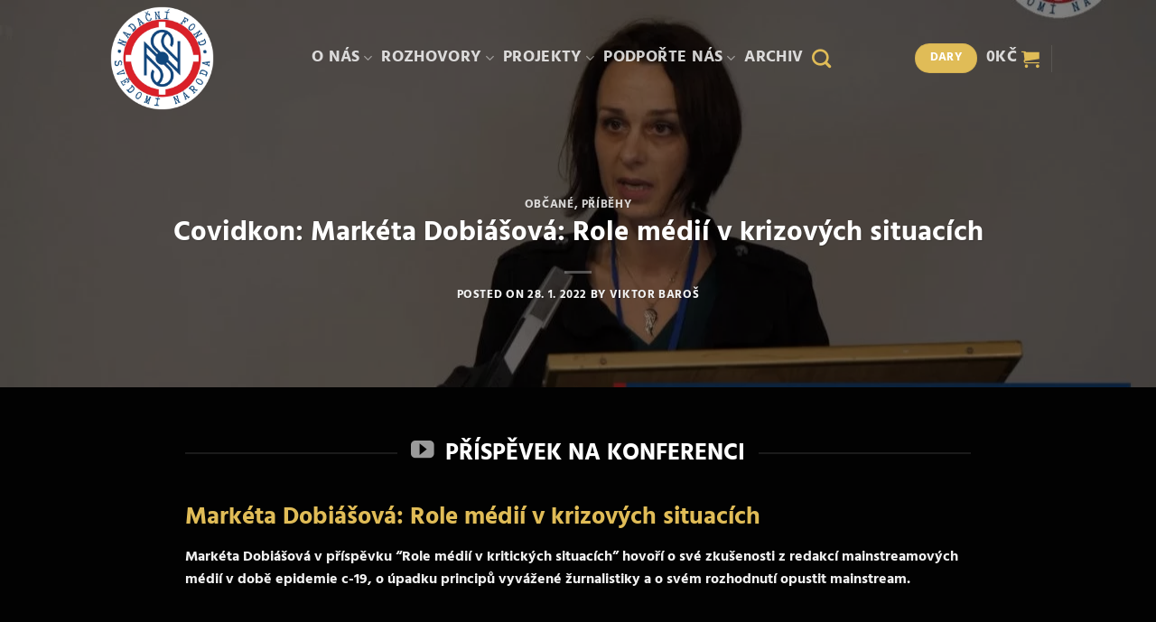

--- FILE ---
content_type: text/html; charset=UTF-8
request_url: https://www.svedomi-naroda.cz/2022/01/28/covidkon-marketa-dobiasova-role-medii-v-krizovych-situacich/
body_size: 60375
content:
<!DOCTYPE html><html lang="cs" class="loading-site no-js"><head><meta charset="UTF-8" /><link rel="profile" href="https://gmpg.org/xfn/11" /><link rel="pingback" href="https://www.svedomi-naroda.cz/xmlrpc.php" /> <script>document.documentElement.className = document.documentElement.className + ' yes-js js_active js'</script> <script>(function(html){html.className = html.className.replace(/\bno-js\b/,'js')})(document.documentElement);</script> <meta name='robots' content='index, follow, max-image-preview:large, max-snippet:-1, max-video-preview:-1' /><style>img:is([sizes="auto" i], [sizes^="auto," i]) { contain-intrinsic-size: 3000px 1500px }</style><meta name="viewport" content="width=device-width, initial-scale=1" /><title>Covidkon: Markéta Dobiášová: Role médií v krizových situacích - Svědomí národa</title><meta name="description" content="Markéta Dobiášová v příspěvku “Role médií v kritických situacích” hovoří o své zkušenosti z redakcí mainstreamových médií v době epidemie c-19, o úpadku principů vyvážené žurnalistiky a o svém rozhodnutí opustit mainstream." /><link rel="canonical" href="https://www.svedomi-naroda.cz/2022/01/28/covidkon-marketa-dobiasova-role-medii-v-krizovych-situacich/" /><meta property="og:locale" content="cs_CZ" /><meta property="og:type" content="article" /><meta property="og:title" content="Covidkon: Markéta Dobiášová: Role médií v krizových situacích - Svědomí národa" /><meta property="og:description" content="Markéta Dobiášová v příspěvku “Role médií v kritických situacích” hovoří o své zkušenosti z redakcí mainstreamových médií v době epidemie c-19, o úpadku principů vyvážené žurnalistiky a o svém rozhodnutí opustit mainstream." /><meta property="og:url" content="https://www.svedomi-naroda.cz/2022/01/28/covidkon-marketa-dobiasova-role-medii-v-krizovych-situacich/" /><meta property="og:site_name" content="Svědomí národa" /><meta property="article:publisher" content="https://www.facebook.com/svedominarodacz" /><meta property="article:published_time" content="2022-01-28T18:35:30+00:00" /><meta property="article:modified_time" content="2022-02-06T03:50:21+00:00" /><meta property="og:image" content="https://www.svedomi-naroda.cz/wp-content/uploads/2022/01/Marketa_Dobiasova-e1643395587725.jpg" /><meta property="og:image:width" content="1280" /><meta property="og:image:height" content="566" /><meta property="og:image:type" content="image/jpeg" /><meta name="author" content="Viktor Baroš" /><meta name="twitter:card" content="summary_large_image" /><meta name="twitter:label1" content="Napsal(a)" /><meta name="twitter:data1" content="Viktor Baroš" /><meta name="twitter:label2" content="Odhadovaná doba čtení" /><meta name="twitter:data2" content="1 minuta" /> <script type="application/ld+json" class="yoast-schema-graph">{"@context":"https://schema.org","@graph":[{"@type":"Article","@id":"https://www.svedomi-naroda.cz/2022/01/28/covidkon-marketa-dobiasova-role-medii-v-krizovych-situacich/#article","isPartOf":{"@id":"https://www.svedomi-naroda.cz/2022/01/28/covidkon-marketa-dobiasova-role-medii-v-krizovych-situacich/"},"author":{"name":"Viktor Baroš","@id":"https://www.svedomi-naroda.cz/#/schema/person/30541c661ec271177b16cbe789791ffb"},"headline":"Covidkon: Markéta Dobiášová: Role médií v krizových situacích","datePublished":"2022-01-28T18:35:30+00:00","dateModified":"2022-02-06T03:50:21+00:00","mainEntityOfPage":{"@id":"https://www.svedomi-naroda.cz/2022/01/28/covidkon-marketa-dobiasova-role-medii-v-krizovych-situacich/"},"wordCount":296,"publisher":{"@id":"https://www.svedomi-naroda.cz/#organization"},"image":{"@id":"https://www.svedomi-naroda.cz/2022/01/28/covidkon-marketa-dobiasova-role-medii-v-krizovych-situacich/#primaryimage"},"thumbnailUrl":"https://www.svedomi-naroda.cz/wp-content/uploads/2022/01/Marketa_Dobiasova-e1643395587725.jpg","articleSection":["Občané","PŘÍBĚHY"],"inLanguage":"cs"},{"@type":"WebPage","@id":"https://www.svedomi-naroda.cz/2022/01/28/covidkon-marketa-dobiasova-role-medii-v-krizovych-situacich/","url":"https://www.svedomi-naroda.cz/2022/01/28/covidkon-marketa-dobiasova-role-medii-v-krizovych-situacich/","name":"Covidkon: Markéta Dobiášová: Role médií v krizových situacích - Svědomí národa","isPartOf":{"@id":"https://www.svedomi-naroda.cz/#website"},"primaryImageOfPage":{"@id":"https://www.svedomi-naroda.cz/2022/01/28/covidkon-marketa-dobiasova-role-medii-v-krizovych-situacich/#primaryimage"},"image":{"@id":"https://www.svedomi-naroda.cz/2022/01/28/covidkon-marketa-dobiasova-role-medii-v-krizovych-situacich/#primaryimage"},"thumbnailUrl":"https://www.svedomi-naroda.cz/wp-content/uploads/2022/01/Marketa_Dobiasova-e1643395587725.jpg","datePublished":"2022-01-28T18:35:30+00:00","dateModified":"2022-02-06T03:50:21+00:00","description":"Markéta Dobiášová v příspěvku “Role médií v kritických situacích” hovoří o své zkušenosti z redakcí mainstreamových médií v době epidemie c-19, o úpadku principů vyvážené žurnalistiky a o svém rozhodnutí opustit mainstream.","breadcrumb":{"@id":"https://www.svedomi-naroda.cz/2022/01/28/covidkon-marketa-dobiasova-role-medii-v-krizovych-situacich/#breadcrumb"},"inLanguage":"cs","potentialAction":[{"@type":"ReadAction","target":["https://www.svedomi-naroda.cz/2022/01/28/covidkon-marketa-dobiasova-role-medii-v-krizovych-situacich/"]}]},{"@type":"ImageObject","inLanguage":"cs","@id":"https://www.svedomi-naroda.cz/2022/01/28/covidkon-marketa-dobiasova-role-medii-v-krizovych-situacich/#primaryimage","url":"https://www.svedomi-naroda.cz/wp-content/uploads/2022/01/Marketa_Dobiasova-e1643395587725.jpg","contentUrl":"https://www.svedomi-naroda.cz/wp-content/uploads/2022/01/Marketa_Dobiasova-e1643395587725.jpg","width":1280,"height":566},{"@type":"BreadcrumbList","@id":"https://www.svedomi-naroda.cz/2022/01/28/covidkon-marketa-dobiasova-role-medii-v-krizovych-situacich/#breadcrumb","itemListElement":[{"@type":"ListItem","position":1,"name":"Domů","item":"https://www.svedomi-naroda.cz/"},{"@type":"ListItem","position":2,"name":"Blog","item":"https://www.svedomi-naroda.cz/archiv/"},{"@type":"ListItem","position":3,"name":"Covidkon: Markéta Dobiášová: Role médií v krizových situacích"}]},{"@type":"WebSite","@id":"https://www.svedomi-naroda.cz/#website","url":"https://www.svedomi-naroda.cz/","name":"Svědomí národa","description":"Redakce a Nadační fond Svědomí Národa","publisher":{"@id":"https://www.svedomi-naroda.cz/#organization"},"potentialAction":[{"@type":"SearchAction","target":{"@type":"EntryPoint","urlTemplate":"https://www.svedomi-naroda.cz/?s={search_term_string}"},"query-input":{"@type":"PropertyValueSpecification","valueRequired":true,"valueName":"search_term_string"}}],"inLanguage":"cs"},{"@type":"Organization","@id":"https://www.svedomi-naroda.cz/#organization","name":"Nadační fond Svědomí národa","url":"https://www.svedomi-naroda.cz/","logo":{"@type":"ImageObject","inLanguage":"cs","@id":"https://www.svedomi-naroda.cz/#/schema/logo/image/","url":"https://www.svedomi-naroda.cz/wp-content/uploads/2020/10/Logo_1-2-e1604060924610.jpg","contentUrl":"https://www.svedomi-naroda.cz/wp-content/uploads/2020/10/Logo_1-2-e1604060924610.jpg","width":500,"height":335,"caption":"Nadační fond Svědomí národa"},"image":{"@id":"https://www.svedomi-naroda.cz/#/schema/logo/image/"},"sameAs":["https://www.facebook.com/svedominarodacz","https://www.instagram.com/svedominaroda/","https://www.youtube.com/channel/UCg5LFoUflbTUo1w8ot3CAPw/"]},{"@type":"Person","@id":"https://www.svedomi-naroda.cz/#/schema/person/30541c661ec271177b16cbe789791ffb","name":"Viktor Baroš","image":{"@type":"ImageObject","inLanguage":"cs","@id":"https://www.svedomi-naroda.cz/#/schema/person/image/","url":"https://secure.gravatar.com/avatar/130c3cc8c7332d89d36e7fb218eb8034171c08e85692c84f00f7d4e72f845c9c?s=96&d=mm&r=g","contentUrl":"https://secure.gravatar.com/avatar/130c3cc8c7332d89d36e7fb218eb8034171c08e85692c84f00f7d4e72f845c9c?s=96&d=mm&r=g","caption":"Viktor Baroš"},"sameAs":["https://www.svedomi-naroda.cz"],"url":"https://www.svedomi-naroda.cz/author/tlc_admin/"}]}</script> <link rel='dns-prefetch' href='//fonts.googleapis.com' /><link rel='prefetch' href='https://www.svedomi-naroda.cz/wp-content/themes/flatsome/assets/js/flatsome.js?ver=e2eddd6c228105dac048' /><link rel='prefetch' href='https://www.svedomi-naroda.cz/wp-content/themes/flatsome/assets/js/chunk.slider.js?ver=3.20.4' /><link rel='prefetch' href='https://www.svedomi-naroda.cz/wp-content/themes/flatsome/assets/js/chunk.popups.js?ver=3.20.4' /><link rel='prefetch' href='https://www.svedomi-naroda.cz/wp-content/themes/flatsome/assets/js/chunk.tooltips.js?ver=3.20.4' /><link rel='prefetch' href='https://www.svedomi-naroda.cz/wp-content/themes/flatsome/assets/js/woocommerce.js?ver=1c9be63d628ff7c3ff4c' /><link rel="alternate" type="application/rss+xml" title="Svědomí národa &raquo; RSS zdroj" href="https://www.svedomi-naroda.cz/feed/" /><link rel="alternate" type="application/rss+xml" title="Svědomí národa &raquo; RSS komentářů" href="https://www.svedomi-naroda.cz/comments/feed/" /><link rel="alternate" type="application/rss+xml" title="Svědomí národa &raquo; RSS komentářů pro Covidkon: Markéta Dobiášová: Role médií v krizových situacích" href="https://www.svedomi-naroda.cz/2022/01/28/covidkon-marketa-dobiasova-role-medii-v-krizovych-situacich/feed/" /> <script>function cpLoadCSS(e,t,n){"use strict";var i=window.document.createElement("link"),o=t||window.document.getElementsByTagName("script")[0];return i.rel="stylesheet",i.href=e,i.media="only x",o.parentNode.insertBefore(i,o),setTimeout(function(){i.media=n||"all"}),i}</script><style>.cp-popup-container .cpro-overlay,.cp-popup-container .cp-popup-wrapper{opacity:0;visibility:hidden;display:none}</style><link rel='stylesheet' id='formidable-css' href='https://www.svedomi-naroda.cz/wp-content/plugins/formidable/css/formidableforms.css?ver=919642' type='text/css' media='all' /><link rel='stylesheet' id='givewp-campaign-blocks-fonts-css' href='https://fonts.googleapis.com/css2?family=Inter%3Awght%40400%3B500%3B600%3B700&#038;display=swap&#038;ver=6.8.3' type='text/css' media='all' /><style id='wp-block-library-inline-css' type='text/css'>:root{--wp-admin-theme-color:#007cba;--wp-admin-theme-color--rgb:0,124,186;--wp-admin-theme-color-darker-10:#006ba1;--wp-admin-theme-color-darker-10--rgb:0,107,161;--wp-admin-theme-color-darker-20:#005a87;--wp-admin-theme-color-darker-20--rgb:0,90,135;--wp-admin-border-width-focus:2px;--wp-block-synced-color:#7a00df;--wp-block-synced-color--rgb:122,0,223;--wp-bound-block-color:var(--wp-block-synced-color)}@media (min-resolution:192dpi){:root{--wp-admin-border-width-focus:1.5px}}.wp-element-button{cursor:pointer}:root{--wp--preset--font-size--normal:16px;--wp--preset--font-size--huge:42px}:root .has-very-light-gray-background-color{background-color:#eee}:root .has-very-dark-gray-background-color{background-color:#313131}:root .has-very-light-gray-color{color:#eee}:root .has-very-dark-gray-color{color:#313131}:root .has-vivid-green-cyan-to-vivid-cyan-blue-gradient-background{background:linear-gradient(135deg,#00d084,#0693e3)}:root .has-purple-crush-gradient-background{background:linear-gradient(135deg,#34e2e4,#4721fb 50%,#ab1dfe)}:root .has-hazy-dawn-gradient-background{background:linear-gradient(135deg,#faaca8,#dad0ec)}:root .has-subdued-olive-gradient-background{background:linear-gradient(135deg,#fafae1,#67a671)}:root .has-atomic-cream-gradient-background{background:linear-gradient(135deg,#fdd79a,#004a59)}:root .has-nightshade-gradient-background{background:linear-gradient(135deg,#330968,#31cdcf)}:root .has-midnight-gradient-background{background:linear-gradient(135deg,#020381,#2874fc)}.has-regular-font-size{font-size:1em}.has-larger-font-size{font-size:2.625em}.has-normal-font-size{font-size:var(--wp--preset--font-size--normal)}.has-huge-font-size{font-size:var(--wp--preset--font-size--huge)}.has-text-align-center{text-align:center}.has-text-align-left{text-align:left}.has-text-align-right{text-align:right}#end-resizable-editor-section{display:none}.aligncenter{clear:both}.items-justified-left{justify-content:flex-start}.items-justified-center{justify-content:center}.items-justified-right{justify-content:flex-end}.items-justified-space-between{justify-content:space-between}.screen-reader-text{border:0;clip-path:inset(50%);height:1px;margin:-1px;overflow:hidden;padding:0;position:absolute;width:1px;word-wrap:normal!important}.screen-reader-text:focus{background-color:#ddd;clip-path:none;color:#444;display:block;font-size:1em;height:auto;left:5px;line-height:normal;padding:15px 23px 14px;text-decoration:none;top:5px;width:auto;z-index:100000}html :where(.has-border-color){border-style:solid}html :where([style*=border-top-color]){border-top-style:solid}html :where([style*=border-right-color]){border-right-style:solid}html :where([style*=border-bottom-color]){border-bottom-style:solid}html :where([style*=border-left-color]){border-left-style:solid}html :where([style*=border-width]){border-style:solid}html :where([style*=border-top-width]){border-top-style:solid}html :where([style*=border-right-width]){border-right-style:solid}html :where([style*=border-bottom-width]){border-bottom-style:solid}html :where([style*=border-left-width]){border-left-style:solid}html :where(img[class*=wp-image-]){height:auto;max-width:100%}:where(figure){margin:0 0 1em}html :where(.is-position-sticky){--wp-admin--admin-bar--position-offset:var(--wp-admin--admin-bar--height,0px)}@media screen and (max-width:600px){html :where(.is-position-sticky){--wp-admin--admin-bar--position-offset:0px}}</style><style id='woocommerce-inline-inline-css' type='text/css'>.woocommerce form .form-row .required { visibility: visible; }</style><link rel='stylesheet' id='give-styles-css' href='https://www.svedomi-naroda.cz/wp-content/plugins/give/build/assets/dist/css/give.css?ver=4.9.0' type='text/css' media='all' /><link rel='stylesheet' id='give-donation-summary-style-frontend-css' href='https://www.svedomi-naroda.cz/wp-content/plugins/give/build/assets/dist/css/give-donation-summary.css?ver=4.9.0' type='text/css' media='all' /><link rel='stylesheet' id='givewp-design-system-foundation-css' href='https://www.svedomi-naroda.cz/wp-content/plugins/give/build/assets/dist/css/design-system/foundation.css?ver=1.2.0' type='text/css' media='all' /><link rel='stylesheet' id='give_ffm_frontend_styles-css' href='https://www.svedomi-naroda.cz/wp-content/plugins/give-form-field-manager/assets/dist/css/give-ffm-frontend.css?ver=3.2.0' type='text/css' media='all' /><link rel='stylesheet' id='give_ffm_datepicker_styles-css' href='https://www.svedomi-naroda.cz/wp-content/plugins/give-form-field-manager/assets/dist/css/give-ffm-datepicker.css?ver=3.2.0' type='text/css' media='all' /> <script>document.addEventListener('DOMContentLoaded', function(event) {  if( typeof cpLoadCSS !== 'undefined' ) { cpLoadCSS('https://www.svedomi-naroda.cz/wp-content/plugins/convertpro/assets/modules/css/cp-popup.min.css?ver=1.8.5', 0, 'all'); } });</script> <link rel='stylesheet' id='brands-styles-css' href='https://www.svedomi-naroda.cz/wp-content/plugins/woocommerce/assets/css/brands.css?ver=10.2.3' type='text/css' media='all' /><link rel='stylesheet' id='give_recurring_css-css' href='https://www.svedomi-naroda.cz/wp-content/plugins/give-recurring/assets/css/give-recurring.min.css?ver=2.15.1' type='text/css' media='all' /><link rel='stylesheet' id='flatsome-woocommerce-wishlist-css' href='https://www.svedomi-naroda.cz/wp-content/themes/flatsome/inc/integrations/wc-yith-wishlist/wishlist.css?ver=3.20.4' type='text/css' media='all' /><link rel='stylesheet' id='borlabs-cookie-css' href='https://www.svedomi-naroda.cz/wp-content/cache/borlabs-cookie/borlabs-cookie_1_cs.css?ver=2.2.67-5' type='text/css' media='all' /><link rel='stylesheet' id='flatsome-main-css' href='https://www.svedomi-naroda.cz/wp-content/themes/flatsome/assets/css/flatsome.css?ver=3.20.4' type='text/css' media='all' /><style id='flatsome-main-inline-css' type='text/css'>@font-face {
				font-family: "fl-icons";
				font-display: block;
				src: url(https://www.svedomi-naroda.cz/wp-content/themes/flatsome/assets/css/icons/fl-icons.eot?v=3.20.4);
				src:
					url(https://www.svedomi-naroda.cz/wp-content/themes/flatsome/assets/css/icons/fl-icons.eot#iefix?v=3.20.4) format("embedded-opentype"),
					url(https://www.svedomi-naroda.cz/wp-content/themes/flatsome/assets/css/icons/fl-icons.woff2?v=3.20.4) format("woff2"),
					url(https://www.svedomi-naroda.cz/wp-content/themes/flatsome/assets/css/icons/fl-icons.ttf?v=3.20.4) format("truetype"),
					url(https://www.svedomi-naroda.cz/wp-content/themes/flatsome/assets/css/icons/fl-icons.woff?v=3.20.4) format("woff"),
					url(https://www.svedomi-naroda.cz/wp-content/themes/flatsome/assets/css/icons/fl-icons.svg?v=3.20.4#fl-icons) format("svg");
			}</style><link rel='stylesheet' id='flatsome-shop-css' href='https://www.svedomi-naroda.cz/wp-content/themes/flatsome/assets/css/flatsome-shop.css?ver=3.20.4' type='text/css' media='all' /><link rel='stylesheet' id='flatsome-style-css' href='https://www.svedomi-naroda.cz/wp-content/themes/flatsome/style.css?ver=3.20.4' type='text/css' media='all' /> <script type="text/javascript" src="https://www.svedomi-naroda.cz/wp-includes/js/jquery/jquery.min.js?ver=3.7.1" id="jquery-core-js"></script> <script type="text/javascript" src="https://www.svedomi-naroda.cz/wp-includes/js/jquery/jquery-migrate.min.js?ver=3.4.1" id="jquery-migrate-js"></script> <script type="text/javascript" src="https://www.svedomi-naroda.cz/wp-includes/js/dist/hooks.min.js?ver=4d63a3d491d11ffd8ac6" id="wp-hooks-js"></script> <script type="text/javascript" src="https://www.svedomi-naroda.cz/wp-includes/js/dist/i18n.min.js?ver=5e580eb46a90c2b997e6" id="wp-i18n-js"></script> <script type="text/javascript" id="wp-i18n-js-after">wp.i18n.setLocaleData( { 'text direction\u0004ltr': [ 'ltr' ] } );</script> <script type="text/javascript" src="https://www.svedomi-naroda.cz/wp-includes/js/dist/dom-ready.min.js?ver=f77871ff7694fffea381" id="wp-dom-ready-js"></script> <script type="text/javascript" id="wp-a11y-js-translations">( function( domain, translations ) {
	var localeData = translations.locale_data[ domain ] || translations.locale_data.messages;
	localeData[""].domain = domain;
	wp.i18n.setLocaleData( localeData, domain );
} )( "default", {"translation-revision-date":"2025-12-11 21:03:48+0000","generator":"GlotPress\/4.0.3","domain":"messages","locale_data":{"messages":{"":{"domain":"messages","plural-forms":"nplurals=3; plural=(n == 1) ? 0 : ((n >= 2 && n <= 4) ? 1 : 2);","lang":"cs_CZ"},"Notifications":["Ozn\u00e1men\u00ed"]}},"comment":{"reference":"wp-includes\/js\/dist\/a11y.js"}} );</script> <script type="text/javascript" src="https://www.svedomi-naroda.cz/wp-includes/js/dist/a11y.min.js?ver=3156534cc54473497e14" id="wp-a11y-js"></script> <script type="text/javascript" src="https://www.svedomi-naroda.cz/wp-includes/js/jquery/ui/core.min.js?ver=1.13.3" id="jquery-ui-core-js"></script> <script type="text/javascript" src="https://www.svedomi-naroda.cz/wp-includes/js/jquery/ui/datepicker.min.js?ver=1.13.3" id="jquery-ui-datepicker-js"></script> <script type="text/javascript" id="jquery-ui-datepicker-js-after">jQuery(function(jQuery){jQuery.datepicker.setDefaults({"closeText":"Zav\u0159\u00edt","currentText":"Dnes","monthNames":["Leden","\u00danor","B\u0159ezen","Duben","Kv\u011bten","\u010cerven","\u010cervenec","Srpen","Z\u00e1\u0159\u00ed","\u0158\u00edjen","Listopad","Prosinec"],"monthNamesShort":["Led","\u00dano","B\u0159e","Dub","Kv\u011b","\u010cvn","\u010cvc","Srp","Z\u00e1\u0159","\u0158\u00edj","Lis","Pro"],"nextText":"Dal\u0161\u00ed","prevText":"P\u0159edchoz\u00ed","dayNames":["Ned\u011ble","Pond\u011bl\u00ed","\u00dater\u00fd","St\u0159eda","\u010ctvrtek","P\u00e1tek","Sobota"],"dayNamesShort":["Ne","Po","\u00dat","St","\u010ct","P\u00e1","So"],"dayNamesMin":["Ne","Po","\u00dat","St","\u010ct","P\u00e1","So"],"dateFormat":"d. mm. yy","firstDay":1,"isRTL":false});});</script> <script type="text/javascript" src="https://www.svedomi-naroda.cz/wp-includes/js/jquery/ui/mouse.min.js?ver=1.13.3" id="jquery-ui-mouse-js"></script> <script type="text/javascript" src="https://www.svedomi-naroda.cz/wp-includes/js/jquery/ui/slider.min.js?ver=1.13.3" id="jquery-ui-slider-js"></script> <script type="text/javascript" src="https://www.svedomi-naroda.cz/wp-includes/js/clipboard.min.js?ver=2.0.11" id="clipboard-js"></script> <script type="text/javascript" src="https://www.svedomi-naroda.cz/wp-includes/js/plupload/moxie.min.js?ver=1.3.5.1" id="moxiejs-js"></script> <script type="text/javascript" src="https://www.svedomi-naroda.cz/wp-includes/js/plupload/plupload.min.js?ver=2.1.9" id="plupload-js"></script> <script type="text/javascript" src="https://www.svedomi-naroda.cz/wp-includes/js/underscore.min.js?ver=1.13.7" id="underscore-js"></script> <script type="text/javascript" id="plupload-handlers-js-extra">var pluploadL10n = {"queue_limit_exceeded":"Pokusili jste se za\u0159adit do fronty p\u0159\u00edli\u0161 mnoho soubor\u016f.","file_exceeds_size_limit":"Soubor %s p\u0159ekro\u010dil maxim\u00e1ln\u00ed povolenou velikost nahr\u00e1van\u00e9ho souboru na tomto webu.","zero_byte_file":"Soubor je pr\u00e1zdn\u00fd. Zkuste pros\u00edm n\u011bjak\u00fd jin\u00fd.","invalid_filetype":"This file cannot be processed by the web server.","not_an_image":"Tento soubor nen\u00ed obr\u00e1zek. Zkuste pros\u00edm n\u011bjak\u00fd jin\u00fd.","image_memory_exceeded":"Nedostatek pam\u011bti. Zkuste pros\u00edm nahr\u00e1t n\u011bjak\u00fd men\u0161\u00ed soubor.","image_dimensions_exceeded":"Soubor je v\u011bt\u0161\u00ed ne\u017e maxim\u00e1ln\u00ed povolen\u00e1 velikost nahr\u00e1van\u00e9ho souboru. Zkuste pros\u00edm n\u011bjak\u00fd jin\u00fd.","default_error":"P\u0159i nahr\u00e1v\u00e1n\u00ed do\u0161lo k chyb\u011b. Zkuste to pros\u00edm pozd\u011bji.","missing_upload_url":"Do\u0161lo k chyb\u011b v nastaven\u00ed serveru! Kontaktujte pros\u00edm administr\u00e1tora va\u0161eho serveru.","upload_limit_exceeded":"M\u016f\u017eete nahr\u00e1vat pouze jeden soubor.","http_error":"Neo\u010dek\u00e1van\u00e1 odezva ze serveru. Soubor byl pravd\u011bpodobn\u011b nahr\u00e1n \u00fasp\u011b\u0161n\u011b. Zkontrolujte knihovnu m\u00e9di\u00ed nebo na\u010dt\u011bte znovu tuto str\u00e1nku.","http_error_image":"Server nem\u016f\u017ee zpracovat obr\u00e1zek. K tomu m\u016f\u017ee doj\u00edt, pokud je server zanepr\u00e1zdn\u011bn nebo nem\u00e1 dostatek prost\u0159edk\u016f k dokon\u010den\u00ed \u00falohy. Nahr\u00e1n\u00ed men\u0161\u00edho obr\u00e1zku m\u016f\u017ee pomoci. Doporu\u010den\u00e1 maxim\u00e1ln\u00ed velikost je 2560 pixel\u016f.","upload_failed":"Nahr\u00e1v\u00e1n\u00ed selhalo.","big_upload_failed":"Zkuste pros\u00edm tento soubor nahr\u00e1t prost\u0159ednictv\u00edm %1$sjednoduch\u00e9ho nahr\u00e1v\u00e1n\u00ed pomoc\u00ed prohl\u00ed\u017ee\u010de%2$s.","big_upload_queued":"P\u0159i pou\u017eit\u00ed funkce pro hromadn\u00e9 nahr\u00e1v\u00e1n\u00ed n\u011bkolika soubor\u016f najednou p\u0159ekro\u010dil soubor %s maxim\u00e1ln\u00ed povolenou velikost nahr\u00e1van\u00e9ho souboru, kter\u00e1 je definov\u00e1na aktu\u00e1ln\u011b pou\u017e\u00edvan\u00fdm prohl\u00ed\u017ee\u010dem.","io_error":"IO chyba.","security_error":"Bezpe\u010dnostn\u00ed chyba.","file_cancelled":"Soubor byl zru\u0161en.","upload_stopped":"Nahr\u00e1v\u00e1n\u00ed bylo zastaveno.","dismiss":"Zav\u0159\u00edt","crunching":"Prob\u00edh\u00e1 zpracov\u00e1n\u00ed\u2026","deleted":"byl p\u0159esunut do ko\u0161e.","error_uploading":"Soubor \u201e%s\u201c se nepoda\u0159ilo nahr\u00e1t.","unsupported_image":"Tento obr\u00e1zek nelze zobrazit ve webov\u00e9m prohl\u00ed\u017ee\u010di. Nejlep\u0161\u00edch v\u00fdsledk\u016f dos\u00e1hnete, kdy\u017e obr\u00e1zek p\u0159ed nahr\u00e1n\u00edm p\u0159evedete do form\u00e1tu JPEG.","noneditable_image":"The web server cannot generate responsive image sizes for this image. Convert it to JPEG or PNG before uploading.","file_url_copied":"URL souboru byla zkop\u00edrov\u00e1na do schr\u00e1nky"};</script> <script type="text/javascript" src="https://www.svedomi-naroda.cz/wp-includes/js/plupload/handlers.min.js?ver=6.8.3" id="plupload-handlers-js"></script> <script type="text/javascript" id="give_ffm_frontend-js-extra">var give_ffm_frontend = {"ajaxurl":"https:\/\/www.svedomi-naroda.cz\/wp-admin\/admin-ajax.php","error_message":"Please complete all required fields","submit_button_text":"Donate Now","nonce":"b9bab1cd4e","confirmMsg":"Are you sure?","i18n":{"timepicker":{"choose_time":"Choose Time","time":"Time","hour":"Hour","minute":"Minute","second":"Second","done":"Done","now":"Now"},"repeater":{"max_rows":"You have added the maximum number of fields allowed."}},"plupload":{"url":"https:\/\/www.svedomi-naroda.cz\/wp-admin\/admin-ajax.php?nonce=a858955ae8","flash_swf_url":"https:\/\/www.svedomi-naroda.cz\/wp-includes\/js\/plupload\/plupload.flash.swf","filters":[{"title":"Allowed Files","extensions":"*"}],"multipart":true,"urlstream_upload":true}};</script> <script type="text/javascript" src="https://www.svedomi-naroda.cz/wp-content/plugins/give-form-field-manager/assets/dist/js/give-ffm-frontend.js?ver=3.2.0" id="give_ffm_frontend-js"></script> <script type="text/javascript" src="https://www.svedomi-naroda.cz/wp-content/plugins/woocommerce/assets/js/jquery-blockui/jquery.blockUI.min.js?ver=2.7.0-wc.10.2.3" id="jquery-blockui-js" data-wp-strategy="defer"></script> <script type="text/javascript" src="https://www.svedomi-naroda.cz/wp-content/plugins/woocommerce/assets/js/js-cookie/js.cookie.min.js?ver=2.1.4-wc.10.2.3" id="js-cookie-js" data-wp-strategy="defer"></script> <script type="text/javascript" id="give-js-extra">var give_global_vars = {"ajaxurl":"https:\/\/www.svedomi-naroda.cz\/wp-admin\/admin-ajax.php","checkout_nonce":"44d9c66718","currency":"CZK","currency_sign":"K\u010d","currency_pos":"after","thousands_separator":".","decimal_separator":",","no_gateway":"Please select a payment method.","bad_minimum":"The minimum custom donation amount for this form is","bad_maximum":"The maximum custom donation amount for this form is","general_loading":"Loading...","purchase_loading":"Please Wait...","textForOverlayScreen":"<h3>Processing...<\/h3><p>This will only take a second!<\/p>","number_decimals":"0","is_test_mode":"","give_version":"4.9.0","magnific_options":{"main_class":"give-modal","close_on_bg_click":false},"form_translation":{"payment-mode":"Please select payment mode.","give_first":"Please enter your first name.","give_last":"Please enter your last name.","give_email":"Please enter a valid email address.","give_user_login":"Invalid email address or username.","give_user_pass":"Enter a password.","give_user_pass_confirm":"Enter the password confirmation.","give_agree_to_terms":"You must agree to the terms and conditions."},"confirm_email_sent_message":"Please check your email and click on the link to access your complete donation history.","ajax_vars":{"ajaxurl":"https:\/\/www.svedomi-naroda.cz\/wp-admin\/admin-ajax.php","ajaxNonce":"2ebee76c6b","loading":"Loading","select_option":"Please select an option","default_gateway":"paypalpro_rest","permalinks":"1","number_decimals":0},"cookie_hash":"fc885d07d9181c206445aee4b3d214ce","session_nonce_cookie_name":"wp-give_session_reset_nonce_fc885d07d9181c206445aee4b3d214ce","session_cookie_name":"wp-give_session_fc885d07d9181c206445aee4b3d214ce","delete_session_nonce_cookie":"0"};
var giveApiSettings = {"root":"https:\/\/www.svedomi-naroda.cz\/wp-json\/give-api\/v2\/","rest_base":"give-api\/v2"};</script> <script type="text/javascript" src="https://www.svedomi-naroda.cz/wp-content/plugins/give/build/assets/dist/js/give.js?ver=8540f4f50a2032d9c5b5" id="give-js"></script> <script type="text/javascript" id="kk-script-js-extra">var fetchCartItems = {"ajax_url":"https:\/\/www.svedomi-naroda.cz\/wp-admin\/admin-ajax.php","action":"kk_wc_fetchcartitems","nonce":"d6f9926775","currency":"CZK"};</script> <script type="text/javascript" src="https://www.svedomi-naroda.cz/wp-content/plugins/kliken-marketing-for-google/assets/kk-script.js?ver=6.8.3" id="kk-script-js"></script> <script type="text/javascript" id="give_recurring_script-js-extra">var Give_Recurring_Vars = {"email_access":"1","pretty_intervals":{"1":"Ka\u017ed\u00fd","2":"Ka\u017ed\u00e9 dva roky","3":"Ka\u017ed\u00e9 t\u0159i","4":"Ka\u017ed\u00e9 \u010dty\u0159i","5":"Ka\u017ed\u00fdch p\u011bt","6":"Ka\u017ed\u00fdch \u0161est"},"pretty_periods":{"day":"Denn\u011b","week":"T\u00fddn\u011b","month":"M\u011bs\u00ed\u010dn\u011b","quarter":"\u010ctvrtletn\u011b","half-year":"P\u016flro\u010dn\u011b","year":"Ro\u010dn\u011b"},"messages":{"daily_forbidden":"Zvolen\u00fd zp\u016fsob platby nepodporuje denn\u00ed opakovan\u00e9 dary. Zvolte pros\u00edm jin\u00fd zp\u016fsob platby nebo podporovanou frekvenci darov\u00e1n\u00ed.","confirm_cancel":"Opravdu chcete zru\u0161it toto p\u0159edplatn\u00e9?"},"multi_level_message_pre_text":"Rozhodli jste se darovat"};</script> <script type="text/javascript" src="https://www.svedomi-naroda.cz/wp-content/plugins/give-recurring/assets/js/give-recurring.min.js?ver=2.15.1" id="give_recurring_script-js"></script> <link rel="https://api.w.org/" href="https://www.svedomi-naroda.cz/wp-json/" /><link rel="alternate" title="JSON" type="application/json" href="https://www.svedomi-naroda.cz/wp-json/wp/v2/posts/4626" /><link rel="EditURI" type="application/rsd+xml" title="RSD" href="https://www.svedomi-naroda.cz/xmlrpc.php?rsd" /><meta name="generator" content="WordPress 6.8.3" /><meta name="generator" content="WooCommerce 10.2.3" /><link rel='shortlink' href='https://www.svedomi-naroda.cz/?p=4626' /><link rel="alternate" title="oEmbed (JSON)" type="application/json+oembed" href="https://www.svedomi-naroda.cz/wp-json/oembed/1.0/embed?url=https%3A%2F%2Fwww.svedomi-naroda.cz%2F2022%2F01%2F28%2Fcovidkon-marketa-dobiasova-role-medii-v-krizovych-situacich%2F" /><link rel="alternate" title="oEmbed (XML)" type="text/xml+oembed" href="https://www.svedomi-naroda.cz/wp-json/oembed/1.0/embed?url=https%3A%2F%2Fwww.svedomi-naroda.cz%2F2022%2F01%2F28%2Fcovidkon-marketa-dobiasova-role-medii-v-krizovych-situacich%2F&#038;format=xml" /><meta name="generator" content="Give v4.9.0" /> <script>document.documentElement.className += " js";</script> <script type="text/javascript">var _swaMa=["1264131983"];"undefined"==typeof sw&&!function(e,s,a){function t(){for(;o[0]&&"loaded"==o[0][d];)i=o.shift(),i[w]=!c.parentNode.insertBefore(i,c)}for(var r,n,i,o=[],c=e.scripts[0],w="onreadystatechange",d="readyState";r=a.shift();)n=e.createElement(s),"async"in c?(n.async=!1,e.head.appendChild(n)):c[d]?(o.push(n),n[w]=t):e.write("<"+s+' src="'+r+'" defer></'+s+">"),n.src=r}(document,"script",["//analytics.sitewit.com/v3/"+_swaMa[0]+"/sw.js"]);</script>  <script async src="https://www.googletagmanager.com/gtag/js?id=UA-182343802-1"></script> <script>window.dataLayer = window.dataLayer || [];
  function gtag(){dataLayer.push(arguments);}
  gtag('js', new Date());</script> <script>// Create BP element on the window
            window["bp"] = window["bp"] || function () {
                (window["bp"].q = window["bp"].q || []).push(arguments);
            };
            window["bp"].l = 1 * new Date();
    
            // Insert a script tag on the top of the head to load bp.js
            scriptElement = document.createElement("script");
            firstScript = document.getElementsByTagName("script")[0];
            scriptElement.async = true;
            scriptElement.src = 'https://pixel.barion.com/bp.js';
            firstScript.parentNode.insertBefore(scriptElement, firstScript);
            window['barion_pixel_id'] = 'BP-383S44ax62-9A';            

            // Send init event
            bp('init', 'addBarionPixelId', window['barion_pixel_id']);</script> <noscript> <img height="1" width="1" style="display:none" alt="Barion Pixel" src="https://pixel.barion.com/a.gif?ba_pixel_id='BP-383S44ax62-9A'&ev=contentView&noscript=1"> </noscript> <noscript><style>.woocommerce-product-gallery{ opacity: 1 !important; }</style></noscript><link rel="icon" href="https://www.svedomi-naroda.cz/wp-content/uploads/2021/04/cropped-Logo-NFSN_-32x32.png" sizes="32x32" /><link rel="icon" href="https://www.svedomi-naroda.cz/wp-content/uploads/2021/04/cropped-Logo-NFSN_-192x192.png" sizes="192x192" /><link rel="apple-touch-icon" href="https://www.svedomi-naroda.cz/wp-content/uploads/2021/04/cropped-Logo-NFSN_-180x180.png" /><meta name="msapplication-TileImage" content="https://www.svedomi-naroda.cz/wp-content/uploads/2021/04/cropped-Logo-NFSN_-270x270.png" /><style id="custom-css" type="text/css">:root {--primary-color: #e0bc57;--fs-color-primary: #e0bc57;--fs-color-secondary: #C05530;--fs-color-success: #e0bc57;--fs-color-alert: #b20000;--fs-color-base: #777777;--fs-experimental-link-color: #9d7e17;--fs-experimental-link-color-hover: #e0bc57;}.tooltipster-base {--tooltip-color: #fff;--tooltip-bg-color: #000;}.off-canvas-right .mfp-content, .off-canvas-left .mfp-content {--drawer-width: 300px;}.off-canvas .mfp-content.off-canvas-cart {--drawer-width: 360px;}.sticky-add-to-cart--active, #wrapper,#main,#main.dark{background-color: rgba(2,2,2,0.9)}.flatsome-cookies {background-color: #020202}.header-main{height: 156px}#logo img{max-height: 156px}#logo{width:200px;}.header-bottom{min-height: 55px}.header-top{min-height: 30px}.transparent .header-main{height: 129px}.transparent #logo img{max-height: 129px}.has-transparent + .page-title:first-of-type,.has-transparent + #main > .page-title,.has-transparent + #main > div > .page-title,.has-transparent + #main .page-header-wrapper:first-of-type .page-title{padding-top: 129px;}.header.show-on-scroll,.stuck .header-main{height:70px!important}.stuck #logo img{max-height: 70px!important}.search-form{ width: 34%;}.header-bg-color {background-color: rgba(188,1,8,0.9)}.header-bottom {background-color: #f1f1f1}.stuck .header-main .nav > li > a{line-height: 50px }.header-bottom-nav > li > a{line-height: 16px }@media (max-width: 549px) {.header-main{height: 70px}#logo img{max-height: 70px}}.nav-dropdown-has-arrow.nav-dropdown-has-border li.has-dropdown:before{border-bottom-color: #fbd360;}.nav .nav-dropdown{border-color: #fbd360 }.nav-dropdown{font-size:123%}.nav-dropdown-has-arrow li.has-dropdown:after{border-bottom-color: rgba(191,38,38,0.9);}.nav .nav-dropdown{background-color: rgba(191,38,38,0.9)}.header-top{background-color:#999999!important;}h1,h2,h3,h4,h5,h6,.heading-font{color: #e0bc57;}body{font-size: 100%;}@media screen and (max-width: 549px){body{font-size: 100%;}}body{font-family: "Hind Guntur", sans-serif;}body {font-weight: 700;font-style: normal;}.nav > li > a {font-family: "Hind Guntur", sans-serif;}.mobile-sidebar-levels-2 .nav > li > ul > li > a {font-family: "Hind Guntur", sans-serif;}.nav > li > a,.mobile-sidebar-levels-2 .nav > li > ul > li > a {font-weight: 700;font-style: normal;}h1,h2,h3,h4,h5,h6,.heading-font, .off-canvas-center .nav-sidebar.nav-vertical > li > a{font-family: "Hind Guntur", sans-serif;}h1,h2,h3,h4,h5,h6,.heading-font,.banner h1,.banner h2 {font-weight: 700;font-style: normal;}.alt-font{font-family: "Dancing Script", sans-serif;}.alt-font {font-weight: 400!important;font-style: normal!important;}.header:not(.transparent) .header-nav-main.nav > li > a {color: #e0bc57;}.header:not(.transparent) .header-nav-main.nav > li > a:hover,.header:not(.transparent) .header-nav-main.nav > li.active > a,.header:not(.transparent) .header-nav-main.nav > li.current > a,.header:not(.transparent) .header-nav-main.nav > li > a.active,.header:not(.transparent) .header-nav-main.nav > li > a.current{color: #e0bc57;}.header-nav-main.nav-line-bottom > li > a:before,.header-nav-main.nav-line-grow > li > a:before,.header-nav-main.nav-line > li > a:before,.header-nav-main.nav-box > li > a:hover,.header-nav-main.nav-box > li.active > a,.header-nav-main.nav-pills > li > a:hover,.header-nav-main.nav-pills > li.active > a{color:#FFF!important;background-color: #e0bc57;}.header:not(.transparent) .header-bottom-nav.nav > li > a{color: #3b3a3a;}.widget:where(:not(.widget_shopping_cart)) a{color: #e8c9c9;}.widget:where(:not(.widget_shopping_cart)) a:hover{color: #e87c7c;}.widget .tagcloud a:hover{border-color: #e87c7c; background-color: #e87c7c;}.is-divider{background-color: #ffffff;}.shop-page-title.featured-title .title-overlay{background-color: rgba(0,0,0,0.3);}.current .breadcrumb-step, [data-icon-label]:after, .button#place_order,.button.checkout,.checkout-button,.single_add_to_cart_button.button, .sticky-add-to-cart-select-options-button{background-color: #4c74db!important }.badge-inner.on-sale{background-color: #fb5555}.badge-inner.new-bubble{background-color: #f15f5f}.star-rating span:before,.star-rating:before, .woocommerce-page .star-rating:before, .stars a:hover:after, .stars a.active:after{color: #e0bc57}.price del, .product_list_widget del, del .woocommerce-Price-amount { color: #e0bc57; }ins .woocommerce-Price-amount { color: #fcfcfc; }@media screen and (min-width: 550px){.products .box-vertical .box-image{min-width: 600px!important;width: 600px!important;}}.header-main .social-icons,.header-main .cart-icon strong,.header-main .menu-title,.header-main .header-button > .button.is-outline,.header-main .nav > li > a > i:not(.icon-angle-down){color: #e0bc57!important;}.header-main .header-button > .button.is-outline,.header-main .cart-icon strong:after,.header-main .cart-icon strong{border-color: #e0bc57!important;}.header-main .header-button > .button:not(.is-outline){background-color: #e0bc57!important;}.header-main .current-dropdown .cart-icon strong,.header-main .header-button > .button:hover,.header-main .header-button > .button:hover i,.header-main .header-button > .button:hover span{color:#FFF!important;}.header-main .menu-title:hover,.header-main .social-icons a:hover,.header-main .header-button > .button.is-outline:hover,.header-main .nav > li > a:hover > i:not(.icon-angle-down){color: #ffffff!important;}.header-main .current-dropdown .cart-icon strong,.header-main .header-button > .button:hover{background-color: #ffffff!important;}.header-main .current-dropdown .cart-icon strong:after,.header-main .current-dropdown .cart-icon strong,.header-main .header-button > .button:hover{border-color: #ffffff!important;}.footer-2{background-image: url('https://www.svedomi-naroda.cz/wp-content/uploads/2020/10/Footer.jpg');}.footer-2{background-color: #1c1c1c}button[name='update_cart'] { display: none; }.nav-vertical-fly-out > li + li {border-top-width: 1px; border-top-style: solid;}/* Custom CSS */.woocommerce-breadcrumb.breadcrumbs,.woocommerce-breadcrumb.breadcrumbs a,.woocommerce-breadcrumb.breadcrumbs span {color: white;}.single-product .tc-totals-form .tm-extra-product-options-totals dd.tm-options-totals {margin-right:10px;}.tc-epo-metadata.variation{display:none;}.label-new.menu-item > a:after{content:"New";}.label-hot.menu-item > a:after{content:"Hot";}.label-sale.menu-item > a:after{content:"Sale";}.label-popular.menu-item > a:after{content:"Popular";}</style><style id="kirki-inline-styles">/* telugu */
@font-face {
  font-family: 'Hind Guntur';
  font-style: normal;
  font-weight: 700;
  font-display: swap;
  src: url(https://www.svedomi-naroda.cz/wp-content/fonts/hind-guntur/wXKyE3UZrok56nvamSuJd_yWmGcold3qjw.woff2) format('woff2');
  unicode-range: U+0951-0952, U+0964-0965, U+0C00-0C7F, U+1CDA, U+1CF2, U+200C-200D, U+25CC;
}
/* latin-ext */
@font-face {
  font-family: 'Hind Guntur';
  font-style: normal;
  font-weight: 700;
  font-display: swap;
  src: url(https://www.svedomi-naroda.cz/wp-content/fonts/hind-guntur/wXKyE3UZrok56nvamSuJd_yWmGc6ld3qjw.woff2) format('woff2');
  unicode-range: U+0100-02BA, U+02BD-02C5, U+02C7-02CC, U+02CE-02D7, U+02DD-02FF, U+0304, U+0308, U+0329, U+1D00-1DBF, U+1E00-1E9F, U+1EF2-1EFF, U+2020, U+20A0-20AB, U+20AD-20C0, U+2113, U+2C60-2C7F, U+A720-A7FF;
}
/* latin */
@font-face {
  font-family: 'Hind Guntur';
  font-style: normal;
  font-weight: 700;
  font-display: swap;
  src: url(https://www.svedomi-naroda.cz/wp-content/fonts/hind-guntur/wXKyE3UZrok56nvamSuJd_yWmGc0ld0.woff2) format('woff2');
  unicode-range: U+0000-00FF, U+0131, U+0152-0153, U+02BB-02BC, U+02C6, U+02DA, U+02DC, U+0304, U+0308, U+0329, U+2000-206F, U+20AC, U+2122, U+2191, U+2193, U+2212, U+2215, U+FEFF, U+FFFD;
}/* vietnamese */
@font-face {
  font-family: 'Dancing Script';
  font-style: normal;
  font-weight: 400;
  font-display: swap;
  src: url(https://www.svedomi-naroda.cz/wp-content/fonts/dancing-script/If2cXTr6YS-zF4S-kcSWSVi_sxjsohD9F50Ruu7BMSo3Rep8ltA.woff2) format('woff2');
  unicode-range: U+0102-0103, U+0110-0111, U+0128-0129, U+0168-0169, U+01A0-01A1, U+01AF-01B0, U+0300-0301, U+0303-0304, U+0308-0309, U+0323, U+0329, U+1EA0-1EF9, U+20AB;
}
/* latin-ext */
@font-face {
  font-family: 'Dancing Script';
  font-style: normal;
  font-weight: 400;
  font-display: swap;
  src: url(https://www.svedomi-naroda.cz/wp-content/fonts/dancing-script/If2cXTr6YS-zF4S-kcSWSVi_sxjsohD9F50Ruu7BMSo3ROp8ltA.woff2) format('woff2');
  unicode-range: U+0100-02BA, U+02BD-02C5, U+02C7-02CC, U+02CE-02D7, U+02DD-02FF, U+0304, U+0308, U+0329, U+1D00-1DBF, U+1E00-1E9F, U+1EF2-1EFF, U+2020, U+20A0-20AB, U+20AD-20C0, U+2113, U+2C60-2C7F, U+A720-A7FF;
}
/* latin */
@font-face {
  font-family: 'Dancing Script';
  font-style: normal;
  font-weight: 400;
  font-display: swap;
  src: url(https://www.svedomi-naroda.cz/wp-content/fonts/dancing-script/If2cXTr6YS-zF4S-kcSWSVi_sxjsohD9F50Ruu7BMSo3Sup8.woff2) format('woff2');
  unicode-range: U+0000-00FF, U+0131, U+0152-0153, U+02BB-02BC, U+02C6, U+02DA, U+02DC, U+0304, U+0308, U+0329, U+2000-206F, U+20AC, U+2122, U+2191, U+2193, U+2212, U+2215, U+FEFF, U+FFFD;
}</style><script>// Create BP element on the window
    window["bp"] = window["bp"] || function () {
        (window["bp"].q = window["bp"].q || []).push(arguments);
    };
    window["bp"].l = 1 * new Date();
    // Insert a script tag on the top of the head to load bp.js
    scriptElement = document.createElement("script");
    firstScript = document.getElementsByTagName("script")[0];
    scriptElement.async = true;
    scriptElement.src = 'https://pixel.barion.com/bp.js';
    firstScript.parentNode.insertBefore(scriptElement, firstScript);
    window['barion_pixel_id'] = 'BP-383S44ax62-9A';            
    // Send init event
    bp('init', 'addBarionPixelId', window['barion_pixel_id']);</script> <noscript> <img height="1" width="1" style="display:none" alt="Barion Pixel" src="https://pixel.barion.com/a.gif?ba_pixel_id='BP-383S44ax62-9A'&ev=contentView&noscript=1"> </noscript></head><body data-rsssl=1 class="wp-singular post-template-default single single-post postid-4626 single-format-standard wp-custom-logo wp-theme-flatsome theme-flatsome give-recurring woocommerce-no-js lightbox nav-dropdown-has-arrow nav-dropdown-has-shadow nav-dropdown-has-border"> <a class="skip-link screen-reader-text" href="#main">Skip to content</a><div id="wrapper"><header id="header" class="header transparent has-transparent nav-dark toggle-nav-dark has-sticky sticky-jump"><div class="header-wrapper"><div id="masthead" class="header-main nav-dark"><div class="header-inner flex-row container logo-left medium-logo-center" role="navigation"><div id="logo" class="flex-col logo"> <a href="https://www.svedomi-naroda.cz/" title="Svědomí národa - Redakce a Nadační fond Svědomí Národa" rel="home"> <noscript><img width="800" height="800" src="https://www.svedomi-naroda.cz/wp-content/uploads/2021/04/Logo-NFSN_-800x800.png" class="header_logo header-logo" alt="Svědomí národa"/></noscript><img width="800" height="800" src='data:image/svg+xml,%3Csvg%20xmlns=%22http://www.w3.org/2000/svg%22%20viewBox=%220%200%20800%20800%22%3E%3C/svg%3E' data-src="https://www.svedomi-naroda.cz/wp-content/uploads/2021/04/Logo-NFSN_-800x800.png" class="lazyload header_logo header-logo" alt="Svědomí národa"/><noscript><img  width="800" height="800" src="https://www.svedomi-naroda.cz/wp-content/uploads/2021/04/Logo-NFSN_-800x800.png" class="header-logo-dark" alt="Svědomí národa"/></noscript><img  width="800" height="800" src='data:image/svg+xml,%3Csvg%20xmlns=%22http://www.w3.org/2000/svg%22%20viewBox=%220%200%20800%20800%22%3E%3C/svg%3E' data-src="https://www.svedomi-naroda.cz/wp-content/uploads/2021/04/Logo-NFSN_-800x800.png" class="lazyload header-logo-dark" alt="Svědomí národa"/></a></div><div class="flex-col show-for-medium flex-left"><ul class="mobile-nav nav nav-left "><li class="nav-icon has-icon"> <a href="#" class="is-small" data-open="#main-menu" data-pos="left" data-bg="main-menu-overlay" role="button" aria-label="Menu" aria-controls="main-menu" aria-expanded="false" aria-haspopup="dialog" data-flatsome-role-button> <i class="icon-menu" aria-hidden="true"></i> </a></li></ul></div><div class="flex-col hide-for-medium flex-left
 flex-grow"><ul class="header-nav header-nav-main nav nav-left  nav-line-grow nav-size-xlarge nav-spacing-small nav-uppercase" ><li id="menu-item-2184" class="menu-item menu-item-type-post_type menu-item-object-page menu-item-has-children menu-item-2184 menu-item-design-default has-dropdown"><a href="https://www.svedomi-naroda.cz/o-nas/" class="nav-top-link" aria-expanded="false" aria-haspopup="menu">O NÁS<i class="icon-angle-down" aria-hidden="true"></i></a><ul class="sub-menu nav-dropdown nav-dropdown-bold dark dropdown-uppercase"><li id="menu-item-1882" class="menu-item menu-item-type-post_type menu-item-object-page menu-item-1882"><a href="https://www.svedomi-naroda.cz/nas-kodex/">REDAKČNÍ KODEX</a></li><li id="menu-item-1856" class="menu-item menu-item-type-post_type menu-item-object-page menu-item-1856"><a href="https://www.svedomi-naroda.cz/sponzori/">SPONZOŘI</a></li><li id="menu-item-869" class="menu-item menu-item-type-post_type menu-item-object-page menu-item-869"><a href="https://www.svedomi-naroda.cz/kontakt/">KONTAKT</a></li></ul></li><li id="menu-item-1732" class="menu-item menu-item-type-post_type menu-item-object-page menu-item-has-children menu-item-1732 menu-item-design-default has-dropdown"><a href="https://www.svedomi-naroda.cz/pribehy/" class="nav-top-link" aria-expanded="false" aria-haspopup="menu">ROZHOVORY<i class="icon-angle-down" aria-hidden="true"></i></a><ul class="sub-menu nav-dropdown nav-dropdown-bold dark dropdown-uppercase"><li id="menu-item-1824" class="menu-item menu-item-type-post_type menu-item-object-page menu-item-1824"><a href="https://www.svedomi-naroda.cz/vedci/">VĚDCI</a></li><li id="menu-item-1808" class="menu-item menu-item-type-post_type menu-item-object-page menu-item-1808"><a href="https://www.svedomi-naroda.cz/umelci/">UMĚLCI</a></li><li id="menu-item-1760" class="menu-item menu-item-type-post_type menu-item-object-page menu-item-1760"><a href="https://www.svedomi-naroda.cz/fyzicke_osoby/">OBČANÉ</a></li><li id="menu-item-1747" class="menu-item menu-item-type-post_type menu-item-object-page menu-item-1747"><a href="https://www.svedomi-naroda.cz/podnikatele/">PODNIKATELÉ</a></li><li id="menu-item-1770" class="menu-item menu-item-type-post_type menu-item-object-page menu-item-1770"><a href="https://www.svedomi-naroda.cz/podnikatele-kopie/">AKTIVISTÉ</a></li><li id="menu-item-1942" class="menu-item menu-item-type-post_type menu-item-object-page menu-item-1942"><a href="https://www.svedomi-naroda.cz/pridat-pribeh/">PŘIDAT PŘÍBĚH</a></li></ul></li><li id="menu-item-7249" class="menu-item menu-item-type-post_type menu-item-object-page menu-item-has-children menu-item-7249 menu-item-design-default has-dropdown"><a href="https://www.svedomi-naroda.cz/covidkon/" class="nav-top-link" aria-expanded="false" aria-haspopup="menu">PROJEKTY<i class="icon-angle-down" aria-hidden="true"></i></a><ul class="sub-menu nav-dropdown nav-dropdown-bold dark dropdown-uppercase"><li id="menu-item-8552" class="menu-item menu-item-type-post_type menu-item-object-page menu-item-8552"><a href="https://www.svedomi-naroda.cz/neteckovane-pribehy/">NETEČKOVANÉ PŘÍBĚHY</a></li><li id="menu-item-5688" class="menu-item menu-item-type-post_type menu-item-object-page menu-item-5688"><a href="https://www.svedomi-naroda.cz/teckovane-pribehy/">TEČKOVANÉ PŘÍBĚHY</a></li><li id="menu-item-7681" class="menu-item menu-item-type-post_type menu-item-object-page menu-item-7681"><a href="https://www.svedomi-naroda.cz/jabbed-stories/">JABBED STORIES</a></li><li id="menu-item-10158" class="menu-item menu-item-type-post_type menu-item-object-page menu-item-10158"><a href="https://www.svedomi-naroda.cz/psp/">SEMINÁŘ V PARLAMENTU 06/24</a></li><li id="menu-item-9385" class="menu-item menu-item-type-post_type menu-item-object-page menu-item-9385"><a href="https://www.svedomi-naroda.cz/seminar/">SEMINÁŘ V PSP ČR</a></li><li id="menu-item-4621" class="menu-item menu-item-type-post_type menu-item-object-page menu-item-4621"><a href="https://www.svedomi-naroda.cz/covidkon/">COVIDKON</a></li><li id="menu-item-6722" class="menu-item menu-item-type-post_type menu-item-object-page menu-item-6722"><a href="https://www.svedomi-naroda.cz/covidkon2/">COVIDKON II</a></li><li id="menu-item-5794" class="menu-item menu-item-type-post_type menu-item-object-page menu-item-5794"><a href="https://www.svedomi-naroda.cz/coronaduel/">CORONADUEL</a></li><li id="menu-item-5276" class="menu-item menu-item-type-post_type menu-item-object-page menu-item-5276"><a href="https://www.svedomi-naroda.cz/cenzura/">CENZURA</a></li><li id="menu-item-1801" class="menu-item menu-item-type-post_type menu-item-object-page menu-item-1801"><a href="https://www.svedomi-naroda.cz/kauzy/">KAUZY</a></li></ul></li><li id="menu-item-2024" class="menu-item menu-item-type-post_type menu-item-object-page menu-item-has-children menu-item-2024 menu-item-design-default has-dropdown"><a href="https://www.svedomi-naroda.cz/shop/" class="nav-top-link" aria-expanded="false" aria-haspopup="menu">PODPOŘTE NÁS<i class="icon-angle-down" aria-hidden="true"></i></a><ul class="sub-menu nav-dropdown nav-dropdown-bold dark dropdown-uppercase"><li id="menu-item-2042" class="menu-item menu-item-type-post_type menu-item-object-page menu-item-2042"><a href="https://www.svedomi-naroda.cz/ucet/">NÁŠ BANKOVNÍ ÚČET</a></li><li id="menu-item-236" class="menu-item menu-item-type-post_type menu-item-object-page menu-item-236"><a href="https://www.svedomi-naroda.cz/shop/">PŘISPĚT NA PROVOZ</a></li><li id="menu-item-1983" class="menu-item menu-item-type-post_type menu-item-object-page menu-item-1983"><a href="https://www.svedomi-naroda.cz/na-co-prispivate/">NA CO PŘISPÍVÁTE</a></li></ul></li><li id="menu-item-1027" class="menu-item menu-item-type-post_type menu-item-object-page current_page_parent menu-item-1027 menu-item-design-default"><a href="https://www.svedomi-naroda.cz/archiv/" class="nav-top-link">ARCHIV</a></li><li class="header-search header-search-dropdown has-icon has-dropdown menu-item-has-children"> <a href="#" aria-label="Hledání" aria-haspopup="true" aria-expanded="false" aria-controls="ux-search-dropdown" class="nav-top-link is-small"><i class="icon-search" aria-hidden="true"></i></a><ul id="ux-search-dropdown" class="nav-dropdown nav-dropdown-bold dark dropdown-uppercase"><li class="header-search-form search-form html relative has-icon"><div class="header-search-form-wrapper"><div class="searchform-wrapper ux-search-box relative is-normal"><form role="search" method="get" class="searchform" action="https://www.svedomi-naroda.cz/"><div class="flex-row relative"><div class="flex-col flex-grow"> <label class="screen-reader-text" for="woocommerce-product-search-field-0">Hledat:</label> <input type="search" id="woocommerce-product-search-field-0" class="search-field mb-0" placeholder="Hledání&hellip;" value="" name="s" /> <input type="hidden" name="post_type" value="product" /></div><div class="flex-col"> <button type="submit" value="Hledat" class="ux-search-submit submit-button secondary button  icon mb-0" aria-label="Submit"> <i class="icon-search" aria-hidden="true"></i> </button></div></div><div class="live-search-results text-left z-top"></div></form></div></div></li></ul></li></ul></div><div class="flex-col hide-for-medium flex-right"><ul class="header-nav header-nav-main nav nav-right  nav-line-grow nav-size-xlarge nav-spacing-small nav-uppercase"><li class="html header-button-1"><div class="header-button"> <a href="https://www.svedomi-naroda.cz/darcovstvi/" class="button alert" style="border-radius:99px;"> <span>dary</span> </a></div></li><li class="cart-item has-icon"> <a href="https://www.svedomi-naroda.cz/kosik-2/" class="header-cart-link nav-top-link is-small off-canvas-toggle" title="Košík" aria-label="Zobrazit košík" aria-expanded="false" aria-haspopup="dialog" role="button" data-open="#cart-popup" data-class="off-canvas-cart" data-pos="right" aria-controls="cart-popup" data-flatsome-role-button> <span class="header-cart-title"> <span class="cart-price"><span class="woocommerce-Price-amount amount"><bdi>0<span class="woocommerce-Price-currencySymbol">&#75;&#269;</span></bdi></span></span> </span> <i class="icon-shopping-cart" aria-hidden="true" data-icon-label="0"></i> </a><div id="cart-popup" class="mfp-hide"><div class="cart-popup-inner inner-padding cart-popup-inner--sticky"><div class="cart-popup-title text-center"> <span class="heading-font uppercase">Košík</span><div class="is-divider"></div></div><div class="widget_shopping_cart"><div class="widget_shopping_cart_content"><div class="ux-mini-cart-empty flex flex-row-col text-center pt pb"><div class="ux-mini-cart-empty-icon"> <svg aria-hidden="true" xmlns="http://www.w3.org/2000/svg" viewBox="0 0 17 19" style="opacity:.1;height:80px;"> <path d="M8.5 0C6.7 0 5.3 1.2 5.3 2.7v2H2.1c-.3 0-.6.3-.7.7L0 18.2c0 .4.2.8.6.8h15.7c.4 0 .7-.3.7-.7v-.1L15.6 5.4c0-.3-.3-.6-.7-.6h-3.2v-2c0-1.6-1.4-2.8-3.2-2.8zM6.7 2.7c0-.8.8-1.4 1.8-1.4s1.8.6 1.8 1.4v2H6.7v-2zm7.5 3.4 1.3 11.5h-14L2.8 6.1h2.5v1.4c0 .4.3.7.7.7.4 0 .7-.3.7-.7V6.1h3.5v1.4c0 .4.3.7.7.7s.7-.3.7-.7V6.1h2.6z" fill-rule="evenodd" clip-rule="evenodd" fill="currentColor"></path> </svg></div><p class="woocommerce-mini-cart__empty-message empty">Žádné produkty v košíku.</p><p class="return-to-shop"> <a class="button primary wc-backward" href="https://www.svedomi-naroda.cz/shop/"> Zpět do obchodu </a></p></div></div></div></div></div></li><li class="header-divider"></li></ul></div><div class="flex-col show-for-medium flex-right"><ul class="mobile-nav nav nav-right "><li class="cart-item has-icon"> <a href="https://www.svedomi-naroda.cz/kosik-2/" class="header-cart-link nav-top-link is-small off-canvas-toggle" title="Košík" aria-label="Zobrazit košík" aria-expanded="false" aria-haspopup="dialog" role="button" data-open="#cart-popup" data-class="off-canvas-cart" data-pos="right" aria-controls="cart-popup" data-flatsome-role-button> <i class="icon-shopping-cart" aria-hidden="true" data-icon-label="0"></i> </a></li></ul></div></div></div><div class="header-bg-container fill"><div class="header-bg-image fill"></div><div class="header-bg-color fill"></div></div></div></header><div class="page-title blog-featured-title featured-title no-overflow"><div class="page-title-bg fill"><div class="lazyload title-bg fill bg-fill bg-top" data-bg="https://www.svedomi-naroda.cz/wp-content/uploads/2022/01/Marketa_Dobiasova-e1643395587725.jpg" style="background-image: url(data:image/svg+xml,%3Csvg%20xmlns=%22http://www.w3.org/2000/svg%22%20viewBox=%220%200%20500%20300%22%3E%3C/svg%3E);" data-parallax-fade="true" data-parallax="-2" data-parallax-background data-parallax-container=".page-title"></div><div class="title-overlay fill" style="background-color: rgba(0,0,0,.5)"></div></div><div class="page-title-inner container  flex-row  dark is-large" style="min-height: 300px"><div class="flex-col flex-center text-center"><h6 class="entry-category is-xsmall"><a href="https://www.svedomi-naroda.cz/category/pribehy/obcane/" rel="category tag">Občané</a>, <a href="https://www.svedomi-naroda.cz/category/pribehy/" rel="category tag">PŘÍBĚHY</a></h6><h1 class="entry-title">Covidkon: Markéta Dobiášová: Role médií v krizových situacích</h1><div class="entry-divider is-divider small"></div><div class="entry-meta uppercase is-xsmall"> <span class="posted-on">Posted on <a href="https://www.svedomi-naroda.cz/2022/01/28/covidkon-marketa-dobiasova-role-medii-v-krizovych-situacich/" rel="bookmark"><time class="entry-date published" datetime="2022-01-28T19:35:30+01:00">28. 1. 2022</time><time class="updated" datetime="2022-02-06T04:50:21+01:00">6. 2. 2022</time></a></span> <span class="byline">by <span class="meta-author vcard"><a class="url fn n" href="https://www.svedomi-naroda.cz/author/tlc_admin/">Viktor Baroš</a></span></span></div></div></div></div><main id="main" class="dark dark-page-wrapper"><div id="content" class="blog-wrapper blog-single page-wrapper"><div class="row align-center"><div class="large-10 col"><article id="post-4626" class="post-4626 post type-post status-publish format-standard has-post-thumbnail hentry category-obcane category-pribehy"><div class="article-inner "><div class="entry-content single-page"><div class="container section-title-container" ><h2 class="section-title section-title-center"><b aria-hidden="true"></b><span class="section-title-main" ><i class="icon-youtube" aria-hidden="true"></i>PŘÍSPĚVEK NA KONFERENCI</span><b aria-hidden="true"></b></h2></div><h1 class="video-info-name"><span data-text-color="primary">Markéta Dobiášová: Role médií v krizových situacích<br /></span></h1><p>Markéta Dobiášová v příspěvku &#8220;Role médií v kritických situacích&#8221; hovoří o své zkušenosti z redakcí mainstreamových médií v době epidemie c-19, o úpadku principů vyvážené žurnalistiky a o svém rozhodnutí opustit mainstream.</p><div class="video video-fit mb" style="padding-top:56.25%;"><iframe title="Investigativní novinářka MARKÉTA DOBIÁŠOVÁ na 1. ČS konferenci c-19" width="1020" height="574" src="https://www.youtube.com/embed/v9HiSzkLF-w?feature=oembed" frameborder="0" allow="accelerometer; autoplay; clipboard-write; encrypted-media; gyroscope; picture-in-picture" allowfullscreen></iframe><span class="cp-load-after-post"></span></div><p>Markéta Dobiášová je česká investigativní novinářka, reportérka, moderátorka a dramaturgyně. Vystudovala Filozofickou fakultu Univerzity Palackého v Olomouci. Od roku 2003 působila v České televizi jako investigativní reportérka pořadu <i>Reportéři ČT</i> a od března do června 2015 uváděla pořad <i>168 hodin</i>. Od března 2020 do začátku září 2020 působila na televizní stanici CNN Prima News, kde měla na starosti vedení investigativního týmu. Z CNN Prima News odešla do Seznam Zpráv (listopad 2020 až srpen 2021) a následně do Reflexu. Zde se věnovala kauzám kolem vydávání protipandemických opatření ministerstva zdravotnictví.</p><div id="gap-940058785" class="gap-element clearfix" style="display:block; height:auto;"><style>#gap-940058785 {
  padding-top: 30px;
}</style></div><div class="img has-hover x md-x lg-x y md-y lg-y" id="image_497203970"> <a class="" href="https://www.kb.cz/cs/transparentni-ucty/123-3999560217" ><div class="img-inner dark" > <img fetchpriority="high" decoding="async" width="1020" height="227" src="https://www.svedomi-naroda.cz/wp-content/uploads/2021/10/Banner-QR-KOD.jpg" class="attachment-large size-large" alt="" srcset="https://www.svedomi-naroda.cz/wp-content/uploads/2021/10/Banner-QR-KOD.jpg 1080w, https://www.svedomi-naroda.cz/wp-content/uploads/2021/10/Banner-QR-KOD-800x178.jpg 800w, https://www.svedomi-naroda.cz/wp-content/uploads/2021/10/Banner-QR-KOD-768x171.jpg 768w, https://www.svedomi-naroda.cz/wp-content/uploads/2021/10/Banner-QR-KOD-600x133.jpg 600w" sizes="(max-width: 1020px) 100vw, 1020px" /></div> </a><style>#image_497203970 {
  width: 100%;
}</style></div><div id="gap-1206961150" class="gap-element clearfix" style="display:block; height:auto;"><style>#gap-1206961150 {
  padding-top: 30px;
}</style></div><div class="container section-title-container" ><h2 class="section-title section-title-center"><b aria-hidden="true"></b><span class="section-title-main" ><i class="icon-youtube" aria-hidden="true"></i>english version</span><b aria-hidden="true"></b></h2></div><h2><span data-text-color="primary">Covidkon: Markéta Dobiášová: The role of the media in crisis situations <em>(in Czech with simultaneous interpretation into English)</em></span></h2><p>In her presentation at the 1st Czecho-Slovak Covid-19 Conference Markéta Dobiášová talks about her experience in mainstream media during the c-19 epidemic, the decline of the principles of balanced journalism and her decision to leave the mainstream media.</p><div style="padding:56.25% 0 0 0;position:relative;"><iframe loading="lazy" id="odysee-iframe" width="560" height="315" src="https://odysee.com/$/embed/covidkon_dobiasova_media/5a952d88a0cfdb651d90c73247bd9f735486b3ba?r=82DEcin78BVXZx4xmgx9ppje79Tzjw3F" frameborder="0" allow="autoplay; fullscreen; picture-in-picture" allowfullscreen style="position:absolute;top:0;left:0;width:100%;height:100%;" title="Covidkon: The role of the media in crisis situations"></iframe></div><div class="text-center"><div class="is-divider divider clearfix" style="max-width:800px;height:1px;background-color:rgba(251, 251, 251, 0.16);"></div></div> <span class="cp-load-after-post"></span><div class="blog-share text-center"><div class="is-divider medium"></div><div class="social-icons share-icons share-row relative icon-style-fill" ><a href="https://www.facebook.com/sharer.php?u=https://www.svedomi-naroda.cz/2022/01/28/covidkon-marketa-dobiasova-role-medii-v-krizovych-situacich/" data-label="Facebook" onclick="window.open(this.href,this.title,'width=500,height=500,top=300px,left=300px'); return false;" target="_blank" class="icon primary button circle tooltip facebook" title="Sdílet na Facebooku" aria-label="Sdílet na Facebooku" rel="noopener nofollow"><i class="icon-facebook" aria-hidden="true"></i></a><a href="https://twitter.com/share?url=https://www.svedomi-naroda.cz/2022/01/28/covidkon-marketa-dobiasova-role-medii-v-krizovych-situacich/" onclick="window.open(this.href,this.title,'width=500,height=500,top=300px,left=300px'); return false;" target="_blank" class="icon primary button circle tooltip twitter" title="Sdílet na Twitter" aria-label="Sdílet na Twitter" rel="noopener nofollow"><i class="icon-twitter" aria-hidden="true"></i></a><a href="mailto:?subject=Covidkon%3A%20Mark%C3%A9ta%20Dobi%C3%A1%C5%A1ov%C3%A1%3A%20Role%20m%C3%A9di%C3%AD%20v%20krizov%C3%BDch%20situac%C3%ADch&body=Check%20this%20out%3A%20https%3A%2F%2Fwww.svedomi-naroda.cz%2F2022%2F01%2F28%2Fcovidkon-marketa-dobiasova-role-medii-v-krizovych-situacich%2F" class="icon primary button circle tooltip email" title="Poslat na email" aria-label="Poslat na email" rel="nofollow"><i class="icon-envelop" aria-hidden="true"></i></a></div></div></div><div class="entry-author author-box"><div class="flex-row align-top"><div class="flex-col mr circle"><div class="blog-author-image"> <noscript><img alt='' src='https://secure.gravatar.com/avatar/130c3cc8c7332d89d36e7fb218eb8034171c08e85692c84f00f7d4e72f845c9c?s=90&#038;d=mm&#038;r=g' srcset='https://secure.gravatar.com/avatar/130c3cc8c7332d89d36e7fb218eb8034171c08e85692c84f00f7d4e72f845c9c?s=180&#038;d=mm&#038;r=g 2x' class='avatar avatar-90 photo' height='90' width='90' decoding='async'/></noscript><img alt='' src='data:image/svg+xml,%3Csvg%20xmlns=%22http://www.w3.org/2000/svg%22%20viewBox=%220%200%2090%2090%22%3E%3C/svg%3E' data-src='https://secure.gravatar.com/avatar/130c3cc8c7332d89d36e7fb218eb8034171c08e85692c84f00f7d4e72f845c9c?s=90&#038;d=mm&#038;r=g' data-srcset='https://secure.gravatar.com/avatar/130c3cc8c7332d89d36e7fb218eb8034171c08e85692c84f00f7d4e72f845c9c?s=180&#038;d=mm&#038;r=g 2x' class='lazyload avatar avatar-90 photo' height='90' width='90' decoding='async'/></div></div><div class="flex-col flex-grow"><h5 class="author-name uppercase pt-half"> Viktor Baroš</h5><p class="author-desc small"></p></div></div></div></div></article><div id="comments" class="comments-area"></div></div></div></div></main><footer id="footer" class="footer-wrapper"><div class="footer-widgets footer footer-2 dark"><div class="row dark large-columns-4 mb-0"><div id="media_image-4" class="col pb-0 widget widget_media_image"><noscript><img width="400" height="400" src="https://www.svedomi-naroda.cz/wp-content/uploads/2021/04/Logo-NFSN_-400x400.png" class="image wp-image-2544  attachment-medium size-medium" alt="" style="max-width: 100%; height: auto;" decoding="async" srcset="https://www.svedomi-naroda.cz/wp-content/uploads/2021/04/Logo-NFSN_-400x400.png 400w, https://www.svedomi-naroda.cz/wp-content/uploads/2021/04/Logo-NFSN_-800x800.png 800w, https://www.svedomi-naroda.cz/wp-content/uploads/2021/04/Logo-NFSN_-280x280.png 280w, https://www.svedomi-naroda.cz/wp-content/uploads/2021/04/Logo-NFSN_-768x768.png 768w, https://www.svedomi-naroda.cz/wp-content/uploads/2021/04/Logo-NFSN_-600x600.png 600w, https://www.svedomi-naroda.cz/wp-content/uploads/2021/04/Logo-NFSN_-100x100.png 100w, https://www.svedomi-naroda.cz/wp-content/uploads/2021/04/Logo-NFSN_.png 1000w" sizes="(max-width: 400px) 100vw, 400px" /></noscript><img width="400" height="400" src='data:image/svg+xml,%3Csvg%20xmlns=%22http://www.w3.org/2000/svg%22%20viewBox=%220%200%20400%20400%22%3E%3C/svg%3E' data-src="https://www.svedomi-naroda.cz/wp-content/uploads/2021/04/Logo-NFSN_-400x400.png" class="lazyload image wp-image-2544  attachment-medium size-medium" alt="" style="max-width: 100%; height: auto;" decoding="async" data-srcset="https://www.svedomi-naroda.cz/wp-content/uploads/2021/04/Logo-NFSN_-400x400.png 400w, https://www.svedomi-naroda.cz/wp-content/uploads/2021/04/Logo-NFSN_-800x800.png 800w, https://www.svedomi-naroda.cz/wp-content/uploads/2021/04/Logo-NFSN_-280x280.png 280w, https://www.svedomi-naroda.cz/wp-content/uploads/2021/04/Logo-NFSN_-768x768.png 768w, https://www.svedomi-naroda.cz/wp-content/uploads/2021/04/Logo-NFSN_-600x600.png 600w, https://www.svedomi-naroda.cz/wp-content/uploads/2021/04/Logo-NFSN_-100x100.png 100w, https://www.svedomi-naroda.cz/wp-content/uploads/2021/04/Logo-NFSN_.png 1000w" data-sizes="(max-width: 400px) 100vw, 400px" /></div><div id="block_widget-2" class="col pb-0 widget block_widget"> <span class="widget-title">REDAKCE NFSN</span><div class="is-divider small"></div><h3 class="uppercase lead" data-line-height="m">NADAČNÍ FOND SVĚDOMÍ NÁRODA</h3><p data-padding="5px" data-line-height="l">Kaprova 42</p><p data-padding="5px" data-line-height="l">110 00 Praha 1 - Staré Město</p><p data-padding="5px" data-line-height="l">TEL: +420 721 601 429</p><p data-padding="5px" data-line-height="l"><span class="aCOpRe" data-line-height="m">IČO: 107 71 689  | spis zn.: N1930 u Městského soudu v Praze </span></p><p data-padding="5px" data-line-height="l">Bankovní účet u Fio banky: 2602080799/2010</p></div><div id="block_widget-7" class="col pb-0 widget block_widget"> <span class="widget-title">SOCIÁLNÍ SÍTĚ</span><div class="is-divider small"></div><section class="section" id="section_1608753443"><div class="section-bg fill" ></div><div class="section-content relative"><div class="row row-full-width"  id="row-868115107"><div id="col-1629320575" class="col medium-4 small-5 large-6"  ><div class="col-inner text-center"  ><div class="img has-hover x md-x lg-x y md-y lg-y" id="image_1375364726"> <a class="" href="https://www.facebook.com/svedominarodacz" target="_blank" rel="noopener" ><div class="img-inner dark" > <noscript><img width="280" height="280" src="https://www.svedomi-naroda.cz/wp-content/uploads/2020/10/fb-280x280.png" class="attachment-thumbnail size-thumbnail" alt="" decoding="async" srcset="https://www.svedomi-naroda.cz/wp-content/uploads/2020/10/fb-280x280.png 280w, https://www.svedomi-naroda.cz/wp-content/uploads/2020/10/fb-100x100.png 100w, https://www.svedomi-naroda.cz/wp-content/uploads/2020/10/fb-400x400.png 400w, https://www.svedomi-naroda.cz/wp-content/uploads/2020/10/fb.png 500w" sizes="(max-width: 280px) 100vw, 280px" /></noscript><img width="280" height="280" src='data:image/svg+xml,%3Csvg%20xmlns=%22http://www.w3.org/2000/svg%22%20viewBox=%220%200%20280%20280%22%3E%3C/svg%3E' data-src="https://www.svedomi-naroda.cz/wp-content/uploads/2020/10/fb-280x280.png" class="lazyload attachment-thumbnail size-thumbnail" alt="" decoding="async" data-srcset="https://www.svedomi-naroda.cz/wp-content/uploads/2020/10/fb-280x280.png 280w, https://www.svedomi-naroda.cz/wp-content/uploads/2020/10/fb-100x100.png 100w, https://www.svedomi-naroda.cz/wp-content/uploads/2020/10/fb-400x400.png 400w, https://www.svedomi-naroda.cz/wp-content/uploads/2020/10/fb.png 500w" data-sizes="(max-width: 280px) 100vw, 280px" /></div> </a><style>#image_1375364726 {
  width: 100%;
}
@media (min-width:550px) {
  #image_1375364726 {
    width: 50%;
  }
}
@media (min-width:850px) {
  #image_1375364726 {
    width: 100%;
  }
}</style></div><div class="img has-hover x md-x lg-x y md-y lg-y" id="image_57925930"> <a class="" href="https://www.youtube.com/channel/UCg5LFoUflbTUo1w8ot3CAPw" target="_blank" rel="noopener" ><div class="img-inner dark" > <noscript><img width="280" height="280" src="https://www.svedomi-naroda.cz/wp-content/uploads/2020/10/youtube-280x280.png" class="attachment-thumbnail size-thumbnail" alt="" decoding="async" srcset="https://www.svedomi-naroda.cz/wp-content/uploads/2020/10/youtube-280x280.png 280w, https://www.svedomi-naroda.cz/wp-content/uploads/2020/10/youtube-100x100.png 100w, https://www.svedomi-naroda.cz/wp-content/uploads/2020/10/youtube-400x400.png 400w, https://www.svedomi-naroda.cz/wp-content/uploads/2020/10/youtube.png 500w" sizes="(max-width: 280px) 100vw, 280px" /></noscript><img width="280" height="280" src='data:image/svg+xml,%3Csvg%20xmlns=%22http://www.w3.org/2000/svg%22%20viewBox=%220%200%20280%20280%22%3E%3C/svg%3E' data-src="https://www.svedomi-naroda.cz/wp-content/uploads/2020/10/youtube-280x280.png" class="lazyload attachment-thumbnail size-thumbnail" alt="" decoding="async" data-srcset="https://www.svedomi-naroda.cz/wp-content/uploads/2020/10/youtube-280x280.png 280w, https://www.svedomi-naroda.cz/wp-content/uploads/2020/10/youtube-100x100.png 100w, https://www.svedomi-naroda.cz/wp-content/uploads/2020/10/youtube-400x400.png 400w, https://www.svedomi-naroda.cz/wp-content/uploads/2020/10/youtube.png 500w" data-sizes="(max-width: 280px) 100vw, 280px" /></div> </a><style>#image_57925930 {
  width: 100%;
}
@media (min-width:550px) {
  #image_57925930 {
    width: 50%;
  }
}
@media (min-width:850px) {
  #image_57925930 {
    width: 100%;
  }
}</style></div></div></div><div id="col-1653382798" class="col medium-4 small-5 large-6"  ><div class="col-inner"  ><div class="img has-hover x md-x lg-x y md-y lg-y" id="image_1222356594"> <a class="" href="https://www.instagram.com/svedominaroda/" target="_blank" rel="noopener" ><div class="img-inner dark" > <noscript><img width="280" height="280" src="https://www.svedomi-naroda.cz/wp-content/uploads/2020/10/insta-280x280.png" class="attachment-thumbnail size-thumbnail" alt="" decoding="async" srcset="https://www.svedomi-naroda.cz/wp-content/uploads/2020/10/insta-280x280.png 280w, https://www.svedomi-naroda.cz/wp-content/uploads/2020/10/insta-100x100.png 100w, https://www.svedomi-naroda.cz/wp-content/uploads/2020/10/insta-400x400.png 400w, https://www.svedomi-naroda.cz/wp-content/uploads/2020/10/insta.png 500w" sizes="(max-width: 280px) 100vw, 280px" /></noscript><img width="280" height="280" src='data:image/svg+xml,%3Csvg%20xmlns=%22http://www.w3.org/2000/svg%22%20viewBox=%220%200%20280%20280%22%3E%3C/svg%3E' data-src="https://www.svedomi-naroda.cz/wp-content/uploads/2020/10/insta-280x280.png" class="lazyload attachment-thumbnail size-thumbnail" alt="" decoding="async" data-srcset="https://www.svedomi-naroda.cz/wp-content/uploads/2020/10/insta-280x280.png 280w, https://www.svedomi-naroda.cz/wp-content/uploads/2020/10/insta-100x100.png 100w, https://www.svedomi-naroda.cz/wp-content/uploads/2020/10/insta-400x400.png 400w, https://www.svedomi-naroda.cz/wp-content/uploads/2020/10/insta.png 500w" data-sizes="(max-width: 280px) 100vw, 280px" /></div> </a><style>#image_1222356594 {
  width: 100%;
}
@media (min-width:550px) {
  #image_1222356594 {
    width: 50%;
  }
}
@media (min-width:850px) {
  #image_1222356594 {
    width: 100%;
  }
}</style></div><div class="img has-hover x md-x lg-x y md-y lg-y" id="image_396526648"> <a class="" href="https://vimeo.com/svedominaroda" ><div class="img-inner dark" > <noscript><img width="280" height="280" src="https://www.svedomi-naroda.cz/wp-content/uploads/2021/04/twitter2-280x280.png" class="attachment-thumbnail size-thumbnail" alt="" decoding="async" srcset="https://www.svedomi-naroda.cz/wp-content/uploads/2021/04/twitter2-280x280.png 280w, https://www.svedomi-naroda.cz/wp-content/uploads/2021/04/twitter2-400x400.png 400w, https://www.svedomi-naroda.cz/wp-content/uploads/2021/04/twitter2-100x100.png 100w, https://www.svedomi-naroda.cz/wp-content/uploads/2021/04/twitter2.png 500w" sizes="(max-width: 280px) 100vw, 280px" /></noscript><img width="280" height="280" src='data:image/svg+xml,%3Csvg%20xmlns=%22http://www.w3.org/2000/svg%22%20viewBox=%220%200%20280%20280%22%3E%3C/svg%3E' data-src="https://www.svedomi-naroda.cz/wp-content/uploads/2021/04/twitter2-280x280.png" class="lazyload attachment-thumbnail size-thumbnail" alt="" decoding="async" data-srcset="https://www.svedomi-naroda.cz/wp-content/uploads/2021/04/twitter2-280x280.png 280w, https://www.svedomi-naroda.cz/wp-content/uploads/2021/04/twitter2-400x400.png 400w, https://www.svedomi-naroda.cz/wp-content/uploads/2021/04/twitter2-100x100.png 100w, https://www.svedomi-naroda.cz/wp-content/uploads/2021/04/twitter2.png 500w" data-sizes="(max-width: 280px) 100vw, 280px" /></div> </a><style>#image_396526648 {
  width: 100%;
}
@media (min-width:550px) {
  #image_396526648 {
    width: 50%;
  }
}
@media (min-width:850px) {
  #image_396526648 {
    width: 100%;
  }
}</style></div></div></div></div></div><style>#section_1608753443 {
  padding-top: 30px;
  padding-bottom: 30px;
}</style></section></div><div id="block_widget-9" class="col pb-0 widget block_widget"> <span class="widget-title">PLATEBNÍ METODY</span><div class="is-divider small"></div><div class="payment-icons inline-block"><noscript><img width="1020" height="259" src="https://www.svedomi-naroda.cz/wp-content/uploads/2020/11/Platebni-transakce-panel2.png" class="attachment-large size-large" alt="" decoding="async" srcset="https://www.svedomi-naroda.cz/wp-content/uploads/2020/11/Platebni-transakce-panel2.png 1280w, https://www.svedomi-naroda.cz/wp-content/uploads/2020/11/Platebni-transakce-panel2-800x203.png 800w, https://www.svedomi-naroda.cz/wp-content/uploads/2020/11/Platebni-transakce-panel2-768x195.png 768w, https://www.svedomi-naroda.cz/wp-content/uploads/2020/11/Platebni-transakce-panel2-600x152.png 600w" sizes="(max-width: 1020px) 100vw, 1020px" /></noscript><img width="1020" height="259" src='data:image/svg+xml,%3Csvg%20xmlns=%22http://www.w3.org/2000/svg%22%20viewBox=%220%200%201020%20259%22%3E%3C/svg%3E' data-src="https://www.svedomi-naroda.cz/wp-content/uploads/2020/11/Platebni-transakce-panel2.png" class="lazyload attachment-large size-large" alt="" decoding="async" data-srcset="https://www.svedomi-naroda.cz/wp-content/uploads/2020/11/Platebni-transakce-panel2.png 1280w, https://www.svedomi-naroda.cz/wp-content/uploads/2020/11/Platebni-transakce-panel2-800x203.png 800w, https://www.svedomi-naroda.cz/wp-content/uploads/2020/11/Platebni-transakce-panel2-768x195.png 768w, https://www.svedomi-naroda.cz/wp-content/uploads/2020/11/Platebni-transakce-panel2-600x152.png 600w" data-sizes="(max-width: 1020px) 100vw, 1020px" /></div><div class="payment-icons inline-block"><noscript><img width="1020" height="388" src="https://www.svedomi-naroda.cz/wp-content/uploads/2020/11/Platebni-transakce-panel4.png" class="attachment-large size-large" alt="" decoding="async" srcset="https://www.svedomi-naroda.cz/wp-content/uploads/2020/11/Platebni-transakce-panel4.png 1280w, https://www.svedomi-naroda.cz/wp-content/uploads/2020/11/Platebni-transakce-panel4-800x304.png 800w, https://www.svedomi-naroda.cz/wp-content/uploads/2020/11/Platebni-transakce-panel4-768x292.png 768w, https://www.svedomi-naroda.cz/wp-content/uploads/2020/11/Platebni-transakce-panel4-600x228.png 600w" sizes="(max-width: 1020px) 100vw, 1020px" /></noscript><img width="1020" height="388" src='data:image/svg+xml,%3Csvg%20xmlns=%22http://www.w3.org/2000/svg%22%20viewBox=%220%200%201020%20388%22%3E%3C/svg%3E' data-src="https://www.svedomi-naroda.cz/wp-content/uploads/2020/11/Platebni-transakce-panel4.png" class="lazyload attachment-large size-large" alt="" decoding="async" data-srcset="https://www.svedomi-naroda.cz/wp-content/uploads/2020/11/Platebni-transakce-panel4.png 1280w, https://www.svedomi-naroda.cz/wp-content/uploads/2020/11/Platebni-transakce-panel4-800x304.png 800w, https://www.svedomi-naroda.cz/wp-content/uploads/2020/11/Platebni-transakce-panel4-768x292.png 768w, https://www.svedomi-naroda.cz/wp-content/uploads/2020/11/Platebni-transakce-panel4-600x228.png 600w" data-sizes="(max-width: 1020px) 100vw, 1020px" /></div><div class="img has-hover x md-x lg-x y md-y lg-y" id="image_648801713"> <a class="" href="https://www.gopay.com/cs/" target="_blank" rel="noopener" ><div class="img-inner dark" > <noscript><img width="100" height="35" src="https://www.svedomi-naroda.cz/wp-content/uploads/2021/08/gopay_bannery-bile.png" class="attachment-original size-original" alt="" decoding="async" /></noscript><img width="100" height="35" src='data:image/svg+xml,%3Csvg%20xmlns=%22http://www.w3.org/2000/svg%22%20viewBox=%220%200%20100%2035%22%3E%3C/svg%3E' data-src="https://www.svedomi-naroda.cz/wp-content/uploads/2021/08/gopay_bannery-bile.png" class="lazyload attachment-original size-original" alt="" decoding="async" /></div> </a><style>#image_648801713 {
  width: 30%;
}</style></div></div></div></div><div class="absolute-footer dark medium-text-center small-text-center"><div class="container clearfix"><div class="footer-secondary pull-right"><div class="payment-icons inline-block" role="group" aria-label="Payment icons"><div class="payment-icon"><svg aria-hidden="true" version="1.1" xmlns="http://www.w3.org/2000/svg" xmlns:xlink="http://www.w3.org/1999/xlink"  viewBox="0 0 64 32"> <path d="M10.781 7.688c-0.251-1.283-1.219-1.688-2.344-1.688h-8.376l-0.061 0.405c5.749 1.469 10.469 4.595 12.595 10.501l-1.813-9.219zM13.125 19.688l-0.531-2.781c-1.096-2.907-3.752-5.594-6.752-6.813l4.219 15.939h5.469l8.157-20.032h-5.501l-5.062 13.688zM27.72 26.061l3.248-20.061h-5.187l-3.251 20.061h5.189zM41.875 5.656c-5.125 0-8.717 2.72-8.749 6.624-0.032 2.877 2.563 4.469 4.531 5.439 2.032 0.968 2.688 1.624 2.688 2.499 0 1.344-1.624 1.939-3.093 1.939-2.093 0-3.219-0.251-4.875-1.032l-0.688-0.344-0.719 4.499c1.219 0.563 3.437 1.064 5.781 1.064 5.437 0.032 8.97-2.688 9.032-6.843 0-2.282-1.405-4-4.376-5.439-1.811-0.904-2.904-1.563-2.904-2.499 0-0.843 0.936-1.72 2.968-1.72 1.688-0.029 2.936 0.314 3.875 0.752l0.469 0.248 0.717-4.344c-1.032-0.406-2.656-0.844-4.656-0.844zM55.813 6c-1.251 0-2.189 0.376-2.72 1.688l-7.688 18.374h5.437c0.877-2.467 1.096-3 1.096-3 0.592 0 5.875 0 6.624 0 0 0 0.157 0.688 0.624 3h4.813l-4.187-20.061h-4zM53.405 18.938c0 0 0.437-1.157 2.064-5.594-0.032 0.032 0.437-1.157 0.688-1.907l0.374 1.72c0.968 4.781 1.189 5.781 1.189 5.781-0.813 0-3.283 0-4.315 0z"></path> </svg> <span class="screen-reader-text">Visa</span></div><div class="payment-icon"><svg aria-hidden="true" viewBox="0 0 64 32" xmlns="http://www.w3.org/2000/svg"> <path d="M18.4306 31.9299V29.8062C18.4306 28.9938 17.9382 28.4618 17.0929 28.4618C16.6703 28.4618 16.2107 28.6021 15.8948 29.0639C15.6486 28.6763 15.2957 28.4618 14.7663 28.4618C14.4135 28.4618 14.0606 28.5691 13.7816 28.9567V28.532H13.043V31.9299H13.7816V30.0536C13.7816 29.4515 14.0975 29.167 14.5899 29.167C15.0823 29.167 15.3285 29.4845 15.3285 30.0536V31.9299H16.0671V30.0536C16.0671 29.4515 16.42 29.167 16.8754 29.167C17.3678 29.167 17.614 29.4845 17.614 30.0536V31.9299H18.4306ZM29.3863 28.532H28.1882V27.5051H27.4496V28.532H26.7808V29.2041H27.4496V30.7629C27.4496 31.5423 27.7655 32 28.6108 32C28.9268 32 29.2797 31.8928 29.5259 31.7526L29.3125 31.1134C29.0991 31.2536 28.8529 31.2907 28.6765 31.2907C28.3236 31.2907 28.1841 31.0763 28.1841 30.7258V29.2041H29.3822V28.532H29.3863ZM35.6562 28.4577C35.2335 28.4577 34.9504 28.6722 34.774 28.9526V28.5278H34.0354V31.9258H34.774V30.0124C34.774 29.4474 35.0202 29.1258 35.4797 29.1258C35.6192 29.1258 35.7957 29.1629 35.9393 29.1959L36.1527 28.4866C36.0049 28.4577 35.7957 28.4577 35.6562 28.4577ZM26.1817 28.8124C25.8288 28.5649 25.3364 28.4577 24.8071 28.4577C23.9618 28.4577 23.3997 28.8825 23.3997 29.5546C23.3997 30.1196 23.8223 30.4412 24.5609 30.5443L24.9138 30.5814C25.2995 30.6515 25.5128 30.7588 25.5128 30.9361C25.5128 31.1835 25.2297 31.3608 24.7373 31.3608C24.2449 31.3608 23.8551 31.1835 23.6089 31.0062L23.256 31.5711C23.6417 31.8557 24.1711 31.9959 24.7004 31.9959C25.6852 31.9959 26.2514 31.534 26.2514 30.899C26.2514 30.2969 25.7919 29.9794 25.0902 29.8722L24.7373 29.835C24.4214 29.7979 24.1752 29.7278 24.1752 29.5175C24.1752 29.2701 24.4214 29.1299 24.8112 29.1299C25.2338 29.1299 25.6565 29.3072 25.8698 29.4144L26.1817 28.8124ZM45.8323 28.4577C45.4097 28.4577 45.1265 28.6722 44.9501 28.9526V28.5278H44.2115V31.9258H44.9501V30.0124C44.9501 29.4474 45.1963 29.1258 45.6559 29.1258C45.7954 29.1258 45.9718 29.1629 46.1154 29.1959L46.3288 28.4948C46.1852 28.4577 45.9759 28.4577 45.8323 28.4577ZM36.3948 30.2309C36.3948 31.2577 37.1005 32 38.192 32C38.6844 32 39.0373 31.8928 39.3901 31.6124L39.0373 31.0103C38.7541 31.2247 38.4751 31.3278 38.1551 31.3278C37.556 31.3278 37.1333 30.9031 37.1333 30.2309C37.1333 29.5917 37.556 29.167 38.1551 29.134C38.471 29.134 38.7541 29.2412 39.0373 29.4515L39.3901 28.8495C39.0373 28.5649 38.6844 28.4618 38.192 28.4618C37.1005 28.4577 36.3948 29.2041 36.3948 30.2309ZM43.2267 30.2309V28.532H42.4881V28.9567C42.2419 28.6392 41.889 28.4618 41.4295 28.4618C40.4775 28.4618 39.7389 29.2041 39.7389 30.2309C39.7389 31.2577 40.4775 32 41.4295 32C41.9219 32 42.2748 31.8227 42.4881 31.5051V31.9299H43.2267V30.2309ZM40.5144 30.2309C40.5144 29.6289 40.9002 29.134 41.5362 29.134C42.1352 29.134 42.5579 29.5959 42.5579 30.2309C42.5579 30.833 42.1352 31.3278 41.5362 31.3278C40.9043 31.2907 40.5144 30.8289 40.5144 30.2309ZM31.676 28.4577C30.6912 28.4577 29.9854 29.167 29.9854 30.2268C29.9854 31.2907 30.6912 31.9959 31.7129 31.9959C32.2053 31.9959 32.6977 31.8557 33.0875 31.534L32.7346 31.0021C32.4515 31.2165 32.0986 31.3567 31.7498 31.3567C31.2903 31.3567 30.8348 31.1423 30.7281 30.5443H33.227C33.227 30.4371 33.227 30.367 33.227 30.2598C33.2598 29.167 32.6238 28.4577 31.676 28.4577ZM31.676 29.0969C32.1355 29.0969 32.4515 29.3814 32.5213 29.9093H30.7609C30.8307 29.4515 31.1467 29.0969 31.676 29.0969ZM50.0259 30.2309V27.1876H49.2873V28.9567C49.0411 28.6392 48.6882 28.4618 48.2286 28.4618C47.2767 28.4618 46.5381 29.2041 46.5381 30.2309C46.5381 31.2577 47.2767 32 48.2286 32C48.721 32 49.0739 31.8227 49.2873 31.5051V31.9299H50.0259V30.2309ZM47.3136 30.2309C47.3136 29.6289 47.6993 29.134 48.3353 29.134C48.9344 29.134 49.357 29.5959 49.357 30.2309C49.357 30.833 48.9344 31.3278 48.3353 31.3278C47.6993 31.2907 47.3136 30.8289 47.3136 30.2309ZM22.5872 30.2309V28.532H21.8486V28.9567C21.6024 28.6392 21.2495 28.4618 20.79 28.4618C19.838 28.4618 19.0994 29.2041 19.0994 30.2309C19.0994 31.2577 19.838 32 20.79 32C21.2824 32 21.6352 31.8227 21.8486 31.5051V31.9299H22.5872V30.2309ZM19.8421 30.2309C19.8421 29.6289 20.2278 29.134 20.8638 29.134C21.4629 29.134 21.8855 29.5959 21.8855 30.2309C21.8855 30.833 21.4629 31.3278 20.8638 31.3278C20.2278 31.2907 19.8421 30.8289 19.8421 30.2309Z"/> <path d="M26.6745 12.7423C26.6745 8.67216 28.5785 5.05979 31.5 2.72577C29.3499 1.0268 26.6376 0 23.6791 0C16.6707 0 11 5.69897 11 12.7423C11 19.7856 16.6707 25.4845 23.6791 25.4845C26.6376 25.4845 29.3499 24.4577 31.5 22.7588C28.5744 20.4577 26.6745 16.8124 26.6745 12.7423Z"/> <path d="M31.5 2.72577C34.4215 5.05979 36.3255 8.67216 36.3255 12.7423C36.3255 16.8124 34.4585 20.4206 31.5 22.7588L25.9355 22.7588V2.72577L31.5 2.72577Z" fill-opacity="0.6"/> <path d="M52 12.7423C52 19.7856 46.3293 25.4845 39.3209 25.4845C36.3624 25.4845 33.6501 24.4577 31.5 22.7588C34.4585 20.4206 36.3255 16.8124 36.3255 12.7423C36.3255 8.67216 34.4215 5.05979 31.5 2.72577C33.646 1.0268 36.3583 0 39.3168 0C46.3293 0 52 5.73608 52 12.7423Z" fill-opacity="0.4"/> </svg> <span class="screen-reader-text">MasterCard</span></div><div class="payment-icon"><svg aria-hidden="true" version="1.1" xmlns="http://www.w3.org/2000/svg" xmlns:xlink="http://www.w3.org/1999/xlink"  viewBox="0 0 64 32"> <path d="M8.498 23.915h-1.588l1.322-5.127h-1.832l0.286-1.099h5.259l-0.287 1.099h-1.837l-1.323 5.127zM13.935 21.526l-0.62 2.389h-1.588l1.608-6.226h1.869c0.822 0 1.44 0.145 1.853 0.435 0.412 0.289 0.62 0.714 0.62 1.273 0 0.449-0.145 0.834-0.432 1.156-0.289 0.322-0.703 0.561-1.245 0.717l1.359 2.645h-1.729l-1.077-2.389h-0.619zM14.21 20.452h0.406c0.454 0 0.809-0.081 1.062-0.243s0.38-0.409 0.38-0.741c0-0.233-0.083-0.407-0.248-0.523s-0.424-0.175-0.778-0.175h-0.385l-0.438 1.682zM22.593 22.433h-2.462l-0.895 1.482h-1.666l3.987-6.252h1.942l0.765 6.252h-1.546l-0.125-1.482zM22.515 21.326l-0.134-1.491c-0.035-0.372-0.052-0.731-0.052-1.077v-0.154c-0.153 0.34-0.342 0.701-0.567 1.081l-0.979 1.64h1.732zM31.663 23.915h-1.78l-1.853-4.71h-0.032l-0.021 0.136c-0.111 0.613-0.226 1.161-0.343 1.643l-0.755 2.93h-1.432l1.608-6.226h1.859l1.77 4.586h0.021c0.042-0.215 0.109-0.524 0.204-0.924s0.406-1.621 0.937-3.662h1.427l-1.609 6.225zM38.412 22.075c0 0.593-0.257 1.062-0.771 1.407s-1.21 0.517-2.088 0.517c-0.768 0-1.386-0.128-1.853-0.383v-1.167c0.669 0.307 1.291 0.46 1.863 0.46 0.389 0 0.693-0.060 0.911-0.181s0.328-0.285 0.328-0.495c0-0.122-0.024-0.229-0.071-0.322s-0.114-0.178-0.2-0.257c-0.088-0.079-0.303-0.224-0.646-0.435-0.479-0.28-0.817-0.559-1.011-0.835-0.195-0.275-0.292-0.572-0.292-0.89 0-0.366 0.108-0.693 0.323-0.982 0.214-0.288 0.522-0.512 0.918-0.673 0.398-0.16 0.854-0.24 1.372-0.24 0.753 0 1.442 0.14 2.067 0.421l-0.567 0.993c-0.541-0.21-1.041-0.316-1.499-0.316-0.289 0-0.525 0.064-0.708 0.192-0.185 0.128-0.276 0.297-0.276 0.506 0 0.173 0.057 0.325 0.172 0.454 0.114 0.129 0.371 0.3 0.771 0.513 0.419 0.227 0.733 0.477 0.942 0.752 0.21 0.273 0.314 0.593 0.314 0.959zM41.266 23.915h-1.588l1.608-6.226h4.238l-0.281 1.082h-2.645l-0.412 1.606h2.463l-0.292 1.077h-2.463l-0.63 2.461zM49.857 23.915h-4.253l1.608-6.226h4.259l-0.281 1.082h-2.666l-0.349 1.367h2.484l-0.286 1.081h-2.484l-0.417 1.606h2.666l-0.28 1.091zM53.857 21.526l-0.62 2.389h-1.588l1.608-6.226h1.869c0.822 0 1.44 0.145 1.853 0.435s0.62 0.714 0.62 1.273c0 0.449-0.145 0.834-0.432 1.156-0.289 0.322-0.703 0.561-1.245 0.717l1.359 2.645h-1.729l-1.077-2.389h-0.619zM54.133 20.452h0.406c0.454 0 0.809-0.081 1.062-0.243s0.38-0.409 0.38-0.741c0-0.233-0.083-0.407-0.248-0.523s-0.424-0.175-0.778-0.175h-0.385l-0.438 1.682zM30.072 8.026c0.796 0 1.397 0.118 1.804 0.355s0.61 0.591 0.61 1.061c0 0.436-0.144 0.796-0.433 1.080-0.289 0.283-0.699 0.472-1.231 0.564v0.026c0.348 0.076 0.625 0.216 0.831 0.421 0.207 0.205 0.31 0.467 0.31 0.787 0 0.666-0.266 1.179-0.797 1.539s-1.267 0.541-2.206 0.541h-2.72l1.611-6.374h2.221zM28.111 13.284h0.938c0.406 0 0.726-0.084 0.957-0.253s0.347-0.403 0.347-0.701c0-0.471-0.317-0.707-0.954-0.707h-0.86l-0.428 1.661zM28.805 10.55h0.776c0.421 0 0.736-0.071 0.946-0.212s0.316-0.344 0.316-0.608c0-0.398-0.296-0.598-0.886-0.598h-0.792l-0.36 1.418zM37.242 12.883h-2.466l-0.897 1.517h-1.669l3.993-6.4h1.945l0.766 6.4h-1.548l-0.125-1.517zM37.163 11.749l-0.135-1.526c-0.035-0.381-0.053-0.748-0.053-1.103v-0.157c-0.153 0.349-0.342 0.718-0.568 1.107l-0.98 1.679h1.736zM46.325 14.4h-1.782l-1.856-4.822h-0.032l-0.021 0.14c-0.111 0.628-0.226 1.188-0.344 1.683l-0.756 3h-1.434l1.611-6.374h1.861l1.773 4.695h0.021c0.042-0.22 0.11-0.536 0.203-0.946s0.406-1.66 0.938-3.749h1.428l-1.611 6.374zM54.1 14.4h-1.763l-1.099-2.581-0.652 0.305-0.568 2.276h-1.59l1.611-6.374h1.596l-0.792 3.061 0.824-0.894 2.132-2.166h1.882l-3.097 3.052 1.517 3.322zM23.040 8.64c0-0.353-0.287-0.64-0.64-0.64h-14.080c-0.353 0-0.64 0.287-0.64 0.64v0c0 0.353 0.287 0.64 0.64 0.64h14.080c0.353 0 0.64-0.287 0.64-0.64v0zM19.2 11.2c0-0.353-0.287-0.64-0.64-0.64h-10.24c-0.353 0-0.64 0.287-0.64 0.64v0c0 0.353 0.287 0.64 0.64 0.64h10.24c0.353 0 0.64-0.287 0.64-0.64v0zM15.36 13.76c0-0.353-0.287-0.64-0.64-0.64h-6.4c-0.353 0-0.64 0.287-0.64 0.64v0c0 0.353 0.287 0.64 0.64 0.64h6.4c0.353 0 0.64-0.287 0.64-0.64v0z"></path> </svg> <span class="screen-reader-text">Bank Transfer</span></div><div class="payment-icon"><svg aria-hidden="true" version="1.1" xmlns="http://www.w3.org/2000/svg" xmlns:xlink="http://www.w3.org/1999/xlink"  viewBox="0 0 64 32"> <path d="M55.935 11.691l-5.547-5.547c-0.063-0.063-0.221-0.189-0.474-0.38v6.4h6.4c-0.189-0.252-0.316-0.41-0.379-0.474zM49.92 14.080c-0.714-0.075-0.879-0.208-1.28-0.64-0.394-0.362-0.659-0.759-0.64-1.28v-7.68h-38.444c-0.858 0-1.598 0.392-2.221 1.016-0.625 0.545-0.936 1.285-0.936 2.221v16.783c0 0.935 0.311 1.677 0.935 2.221 0.623 0.625 1.363 0.799 2.221 0.799h44.888c0.857 0 1.597-0.174 2.221-0.799 0.623-0.544 0.935-1.286 0.935-2.221v-10.42h-7.679zM11.32 24.218h-1.72l1.759-7.46h1.72l-1.759 7.46zM20.046 24.218h-1.928l-2.007-5.644h-0.034l-0.022 0.163c-0.12 0.735-0.244 1.391-0.372 1.97l-0.817 3.511h-1.55l1.742-7.46h2.013l1.917 5.496h0.022c0.045-0.259 0.118-0.628 0.22-1.107s0.44-1.942 1.014-4.389h1.545l-1.743 7.46zM23.485 24.218l-0.716-7.46h1.663l0.287 4.491c0.015 0.153 0.022 0.38 0.022 0.678-0.008 0.351-0.019 0.605-0.034 0.765h0.040c0.293-0.752 0.5-1.233 0.62-1.444l2.435-4.491h1.781l-4.216 7.46h-1.883zM36.056 22.016c-0.372 0.76-0.881 1.334-1.528 1.722s-1.391 0.582-2.233 0.582c-0.962 0-1.713-0.251-2.252-0.753s-0.809-1.198-0.809-2.090c0-0.902 0.186-1.731 0.558-2.488s0.885-1.338 1.539-1.743c0.654-0.405 1.409-0.607 2.266-0.607 0.958 0 1.7 0.245 2.227 0.735s0.789 1.176 0.789 2.056c0.001 0.963-0.186 1.825-0.557 2.585zM38.988 24.218h-1.72l1.759-7.46h1.72l-1.759 7.46zM43.517 22.58c0.257 0.276 0.668 0.413 1.232 0.413 0.548 0 1.184-0.131 1.905-0.393v1.327c-0.748 0.262-1.499 0.393-2.255 0.393-0.955 0-1.697-0.254-2.227-0.763s-0.795-1.229-0.795-2.161c0-0.892 0.195-1.712 0.586-2.462s0.913-1.32 1.567-1.709 1.405-0.584 2.255-0.584c0.47 0 0.887 0.038 1.251 0.115s0.755 0.217 1.172 0.421l-0.665 1.276c-0.398-0.201-0.727-0.333-0.986-0.398s-0.517-0.097-0.773-0.097c-0.496 0-0.942 0.138-1.339 0.413s-0.715 0.681-0.956 1.217c-0.241 0.536-0.361 1.112-0.361 1.727 0 0.568 0.129 0.989 0.386 1.265zM54.095 18.053h-2.886l-0.378 1.638h2.689l-0.31 1.296h-2.689l-0.451 1.924h2.886l-0.305 1.306h-4.605l1.742-7.46h4.611l-0.305 1.297zM33.457 17.956c-0.455 0-0.872 0.155-1.252 0.467s-0.677 0.739-0.893 1.283c-0.216 0.545-0.324 1.135-0.324 1.771 0 0.5 0.125 0.877 0.375 1.133s0.602 0.383 1.057 0.383c0.455 0 0.869-0.148 1.243-0.444s0.666-0.714 0.877-1.255 0.316-1.148 0.316-1.821c0-0.483-0.122-0.856-0.367-1.12s-0.588-0.396-1.032-0.396z"></path> </svg> <span class="screen-reader-text">Invoice</span></div><div class="payment-icon"><svg aria-hidden="true" xmlns="http://www.w3.org/2000/svg" viewBox="0 0 64 32"> <path d="M30.479 16.275v7.365h-2.337V5.452h6.197a5.603 5.603 0 014.012 1.574 5.062 5.062 0 011.676 3.839 5.037 5.037 0 01-1.676 3.86c-1.083 1.033-2.42 1.55-4.012 1.548h-3.86v.002zm0-8.584v6.35h3.918a3.089 3.089 0 002.312-.941 3.098 3.098 0 000-4.445 3.047 3.047 0 00-2.312-.965h-3.918v.001zM45.41 10.79c1.727 0 3.09.462 4.09 1.385s1.498 2.188 1.498 3.796v7.67h-2.235v-1.727h-.102c-.968 1.422-2.254 2.133-3.86 2.133-1.371 0-2.518-.406-3.441-1.219a3.895 3.895 0 01-1.384-3.047c0-1.288.486-2.312 1.46-3.073.973-.76 2.272-1.141 3.897-1.143 1.388 0 2.53.254 3.428.762v-.534a2.662 2.662 0 00-.965-2.068 3.31 3.31 0 00-2.255-.852c-1.305 0-2.338.55-3.098 1.651l-2.058-1.296c1.132-1.625 2.807-2.438 5.025-2.438zm-3.023 9.041a1.864 1.864 0 00.775 1.524 2.85 2.85 0 001.816.61 3.725 3.725 0 002.628-1.092c.774-.728 1.161-1.583 1.161-2.564-.729-.58-1.744-.87-3.048-.87-.949 0-1.74.228-2.374.686-.64.464-.957 1.029-.957 1.706zm21.439-8.634l-7.802 17.93h-2.411l2.895-6.274-5.13-11.656h2.54l3.707 8.94h.05l3.607-8.94h2.544zM11.003 8.137a5.673 5.673 0 014.009 1.567l2.982-2.982A10.04 10.04 0 0011.004 4a10.449 10.449 0 000 20.897c2.82 0 5.193-.926 6.925-2.522l-.002-.002h.002c1.972-1.818 3.108-4.507 3.108-7.687 0-.712-.06-1.422-.18-2.124h-9.854v4.024h5.644a4.834 4.834 0 01-2.087 3.175v.002c-.937.635-2.145.998-3.557.998-2.725 0-5.038-1.837-5.865-4.313a6.26 6.26 0 010-4c.827-2.475 3.14-4.312 5.865-4.312z"/> </svg> <span class="screen-reader-text">Google Pay</span></div></div></div><div class="footer-primary pull-left"><div class="menu-secondary-container"><ul id="menu-secondary" class="links footer-nav uppercase"><li id="menu-item-990" class="menu-item menu-item-type-post_type menu-item-object-page menu-item-990"><a href="https://www.svedomi-naroda.cz/kontakt/">KONTAKT</a></li><li id="menu-item-989" class="menu-item menu-item-type-post_type menu-item-object-page menu-item-989"><a href="https://www.svedomi-naroda.cz/obchodni-podminky/">OBCHODNÍ PODMÍNKY</a></li><li id="menu-item-995" class="menu-item menu-item-type-post_type menu-item-object-page menu-item-privacy-policy menu-item-995"><a rel="privacy-policy" href="https://www.svedomi-naroda.cz/gdpr/">GDPR</a></li><li id="menu-item-1008" class="menu-item menu-item-type-post_type menu-item-object-page menu-item-1008"><a href="https://www.svedomi-naroda.cz/stanovy-fondu/">STANOVY FONDU</a></li><li id="menu-item-1014" class="menu-item menu-item-type-post_type menu-item-object-page menu-item-1014"><a href="https://www.svedomi-naroda.cz/redakcni-kodex/">REDAKČNÍ KODEX</a></li><li id="menu-item-7353" class="menu-item menu-item-type-post_type menu-item-object-page menu-item-7353"><a href="https://www.svedomi-naroda.cz/vyrocni-zprava/">VÝROČNÍ ZPRÁVY</a></li><li id="menu-item-2399" class="menu-item menu-item-type-post_type menu-item-object-page menu-item-2399"><a href="https://www.svedomi-naroda.cz/faq1/">FAQ</a></li></ul></div><div class="copyright-footer"> Copyright 2026 © <strong>Nadační fond Svědomí národa</strong></div></div></div></div> <button type="button" id="top-link" class="back-to-top button icon invert plain fixed bottom z-1 is-outline circle hide-for-medium" aria-label="Go to top"><i class="icon-angle-up" aria-hidden="true"></i></button></footer></div><div id="main-menu" class="mobile-sidebar no-scrollbar mfp-hide"><div class="sidebar-menu no-scrollbar "><ul class="nav nav-sidebar nav-vertical nav-uppercase" data-tab="1"><li class="header-search-form search-form html relative has-icon"><div class="header-search-form-wrapper"><div class="searchform-wrapper ux-search-box relative is-normal"><form role="search" method="get" class="searchform" action="https://www.svedomi-naroda.cz/"><div class="flex-row relative"><div class="flex-col flex-grow"> <label class="screen-reader-text" for="woocommerce-product-search-field-1">Hledat:</label> <input type="search" id="woocommerce-product-search-field-1" class="search-field mb-0" placeholder="Hledání&hellip;" value="" name="s" /> <input type="hidden" name="post_type" value="product" /></div><div class="flex-col"> <button type="submit" value="Hledat" class="ux-search-submit submit-button secondary button  icon mb-0" aria-label="Submit"> <i class="icon-search" aria-hidden="true"></i> </button></div></div><div class="live-search-results text-left z-top"></div></form></div></div></li><li class="menu-item menu-item-type-post_type menu-item-object-page menu-item-has-children menu-item-2184"><a href="https://www.svedomi-naroda.cz/o-nas/">O NÁS</a><ul class="sub-menu nav-sidebar-ul children"><li class="menu-item menu-item-type-post_type menu-item-object-page menu-item-1882"><a href="https://www.svedomi-naroda.cz/nas-kodex/">REDAKČNÍ KODEX</a></li><li class="menu-item menu-item-type-post_type menu-item-object-page menu-item-1856"><a href="https://www.svedomi-naroda.cz/sponzori/">SPONZOŘI</a></li><li class="menu-item menu-item-type-post_type menu-item-object-page menu-item-869"><a href="https://www.svedomi-naroda.cz/kontakt/">KONTAKT</a></li></ul></li><li class="menu-item menu-item-type-post_type menu-item-object-page menu-item-has-children menu-item-1732"><a href="https://www.svedomi-naroda.cz/pribehy/">ROZHOVORY</a><ul class="sub-menu nav-sidebar-ul children"><li class="menu-item menu-item-type-post_type menu-item-object-page menu-item-1824"><a href="https://www.svedomi-naroda.cz/vedci/">VĚDCI</a></li><li class="menu-item menu-item-type-post_type menu-item-object-page menu-item-1808"><a href="https://www.svedomi-naroda.cz/umelci/">UMĚLCI</a></li><li class="menu-item menu-item-type-post_type menu-item-object-page menu-item-1760"><a href="https://www.svedomi-naroda.cz/fyzicke_osoby/">OBČANÉ</a></li><li class="menu-item menu-item-type-post_type menu-item-object-page menu-item-1747"><a href="https://www.svedomi-naroda.cz/podnikatele/">PODNIKATELÉ</a></li><li class="menu-item menu-item-type-post_type menu-item-object-page menu-item-1770"><a href="https://www.svedomi-naroda.cz/podnikatele-kopie/">AKTIVISTÉ</a></li><li class="menu-item menu-item-type-post_type menu-item-object-page menu-item-1942"><a href="https://www.svedomi-naroda.cz/pridat-pribeh/">PŘIDAT PŘÍBĚH</a></li></ul></li><li class="menu-item menu-item-type-post_type menu-item-object-page menu-item-has-children menu-item-7249"><a href="https://www.svedomi-naroda.cz/covidkon/">PROJEKTY</a><ul class="sub-menu nav-sidebar-ul children"><li class="menu-item menu-item-type-post_type menu-item-object-page menu-item-8552"><a href="https://www.svedomi-naroda.cz/neteckovane-pribehy/">NETEČKOVANÉ PŘÍBĚHY</a></li><li class="menu-item menu-item-type-post_type menu-item-object-page menu-item-5688"><a href="https://www.svedomi-naroda.cz/teckovane-pribehy/">TEČKOVANÉ PŘÍBĚHY</a></li><li class="menu-item menu-item-type-post_type menu-item-object-page menu-item-7681"><a href="https://www.svedomi-naroda.cz/jabbed-stories/">JABBED STORIES</a></li><li class="menu-item menu-item-type-post_type menu-item-object-page menu-item-10158"><a href="https://www.svedomi-naroda.cz/psp/">SEMINÁŘ V PARLAMENTU 06/24</a></li><li class="menu-item menu-item-type-post_type menu-item-object-page menu-item-9385"><a href="https://www.svedomi-naroda.cz/seminar/">SEMINÁŘ V PSP ČR</a></li><li class="menu-item menu-item-type-post_type menu-item-object-page menu-item-4621"><a href="https://www.svedomi-naroda.cz/covidkon/">COVIDKON</a></li><li class="menu-item menu-item-type-post_type menu-item-object-page menu-item-6722"><a href="https://www.svedomi-naroda.cz/covidkon2/">COVIDKON II</a></li><li class="menu-item menu-item-type-post_type menu-item-object-page menu-item-5794"><a href="https://www.svedomi-naroda.cz/coronaduel/">CORONADUEL</a></li><li class="menu-item menu-item-type-post_type menu-item-object-page menu-item-5276"><a href="https://www.svedomi-naroda.cz/cenzura/">CENZURA</a></li><li class="menu-item menu-item-type-post_type menu-item-object-page menu-item-1801"><a href="https://www.svedomi-naroda.cz/kauzy/">KAUZY</a></li></ul></li><li class="menu-item menu-item-type-post_type menu-item-object-page menu-item-has-children menu-item-2024"><a href="https://www.svedomi-naroda.cz/shop/">PODPOŘTE NÁS</a><ul class="sub-menu nav-sidebar-ul children"><li class="menu-item menu-item-type-post_type menu-item-object-page menu-item-2042"><a href="https://www.svedomi-naroda.cz/ucet/">NÁŠ BANKOVNÍ ÚČET</a></li><li class="menu-item menu-item-type-post_type menu-item-object-page menu-item-236"><a href="https://www.svedomi-naroda.cz/shop/">PŘISPĚT NA PROVOZ</a></li><li class="menu-item menu-item-type-post_type menu-item-object-page menu-item-1983"><a href="https://www.svedomi-naroda.cz/na-co-prispivate/">NA CO PŘISPÍVÁTE</a></li></ul></li><li class="menu-item menu-item-type-post_type menu-item-object-page current_page_parent menu-item-1027"><a href="https://www.svedomi-naroda.cz/archiv/">ARCHIV</a></li><li class="account-item has-icon menu-item"> <a href="https://www.svedomi-naroda.cz/my-account/" class="nav-top-link nav-top-not-logged-in" title="Přihlášení"> <span class="header-account-title"> Přihlášení </span> </a></li><li class="header-newsletter-item has-icon"> <a href="#header-newsletter-signup" class="tooltip" title="Sign up for Newsletter" role="button" aria-expanded="false" aria-haspopup="dialog" aria-controls="header-newsletter-signup" data-flatsome-role-button> <i class="icon-envelop" aria-hidden="true"></i> <span class="header-newsletter-title"> Newsletter </span> </a></li><li class="html header-social-icons ml-0"><div class="social-icons follow-icons" ><a href="https://www.facebook.com/svedominarodacz" target="_blank" data-label="Facebook" class="icon plain tooltip facebook" title="Follow on Facebook" aria-label="Follow on Facebook" rel="noopener nofollow"><i class="icon-facebook" aria-hidden="true"></i></a><a href="https://www.instagram.com/svedominaroda/" target="_blank" data-label="Instagram" class="icon plain tooltip instagram" title="Follow on Instagram" aria-label="Follow on Instagram" rel="noopener nofollow"><i class="icon-instagram" aria-hidden="true"></i></a><a href="https://twitter.com/svedominaroda1" data-label="Twitter" target="_blank" class="icon plain tooltip twitter" title="Follow on Twitter" aria-label="Follow on Twitter" rel="noopener nofollow"><i class="icon-twitter" aria-hidden="true"></i></a><a href="mailto:info@svedomi-naroda.cz" data-label="E-mail" target="_blank" class="icon plain tooltip email" title="Send us an email" aria-label="Send us an email" rel="nofollow noopener"><i class="icon-envelop" aria-hidden="true"></i></a><a href="https://www.youtube.com/channel/UCg5LFoUflbTUo1w8ot3CAPw" data-label="YouTube" target="_blank" class="icon plain tooltip youtube" title="Follow on YouTube" aria-label="Follow on YouTube" rel="noopener nofollow"><i class="icon-youtube" aria-hidden="true"></i></a></div></li><li class="html custom html_topbar_right"><script data-ad-client="ca-pub-5438401141008606" async src="https://pagead2.googlesyndication.com/pagead/js/adsbygoogle.js"></script></li><li class="html custom html_top_right_text"> <script async src="https://www.googletagmanager.com/gtag/js?id=UA-209856470-1"></script> <script>window.dataLayer = window.dataLayer || [];
  function gtag(){dataLayer.push(arguments);}
  gtag('js', new Date());

  gtag('config', 'UA-209856470-1');</script></li></ul></div></div> <script type="speculationrules">{"prefetch":[{"source":"document","where":{"and":[{"href_matches":"\/*"},{"not":{"href_matches":["\/wp-*.php","\/wp-admin\/*","\/wp-content\/uploads\/*","\/wp-content\/*","\/wp-content\/plugins\/*","\/wp-content\/themes\/flatsome\/*","\/*\\?(.+)"]}},{"not":{"selector_matches":"a[rel~=\"nofollow\"]"}},{"not":{"selector_matches":".no-prefetch, .no-prefetch a"}}]},"eagerness":"conservative"}]}</script> <div class="cpro-onload  cp-popup-global  cp-custom-cls-manual_trigger_11317 "  data-class-id="11317" data-inactive-time='60' ></div><div id="cp_popup_id_11317" class="cp-popup-container cp-popup-live-wrap cp_style_11317 cp-module-modal_popup  " data-style="cp_style_11317" data-module-type="modal_popup" data-class-id="11317" data-styleslug="newsletter-ctacz"><div class="cpro-overlay"><div class="cp-popup-wrapper cp-auto  "  ><div class="cp-popup  cpro-animate-container "><form class="cpro-form" method="post" id="11317"> <input type='hidden' class='panel-settings' data-style_id= '11317' data-section='configure' value='{&quot;enable_custom_cookies&quot;:&quot;&quot;,&quot;enable_cookies_class&quot;:&quot;&quot;,&quot;enable_adblock_detection&quot;:&quot;&quot;,&quot;enable_visitors&quot;:&quot;&quot;,&quot;visitor_type&quot;:&quot;first-time&quot;,&quot;referrer_type&quot;:&quot;hide-from&quot;,&quot;hide_custom_cookies&quot;:&quot;&quot;,&quot;hide_cookies_class&quot;:&quot;&quot;,&quot;show_for_logged_in&quot;:&quot;1&quot;,&quot;hide_on_device&quot;:&quot;&quot;,&quot;cookies_enabled&quot;:&quot;1&quot;,&quot;conversion_cookie&quot;:&quot;150&quot;,&quot;closed_cookie&quot;:&quot;14&quot;,&quot;cookies_enabled_submit&quot;:&quot;&quot;,&quot;enable_cookies_class_submit&quot;:&quot;&quot;,&quot;conversion_cookie_submit&quot;:&quot;90&quot;,&quot;cookies_enabled_closed&quot;:&quot;&quot;,&quot;enable_cookies_class_closed&quot;:&quot;&quot;,&quot;closed_cookie_new&quot;:&quot;30&quot;}' ><input type='hidden' class='panel-rulesets' data-style_id= '11317' data-section='configure' value='[{&quot;name&quot;:&quot;Ruleset 1&quot;,&quot;autoload_on_duration&quot;:&quot;0&quot;,&quot;load_on_duration&quot;:1,&quot;autoload_on_no_page_visit&quot;:false,&quot;load_on_no_page_visit&quot;:1,&quot;load_on_page_visit_type&quot;:&quot;is-more-than&quot;,&quot;cp_show_note_page_view&quot;:&quot;&quot;,&quot;modal_exit_intent&quot;:&quot;1&quot;,&quot;autoload_on_scroll&quot;:false,&quot;load_after_scroll&quot;:75,&quot;inactivity&quot;:false,&quot;inactivity_link&quot;:&quot;&quot;,&quot;enable_after_post&quot;:false,&quot;enable_custom_scroll&quot;:false,&quot;enable_scroll_class&quot;:&quot;&quot;,&quot;on_scroll_txt&quot;:&quot;&quot;,&quot;show_cta_info&quot;:&quot;&quot;,&quot;enable_custom_cookies&quot;:false,&quot;enable_cookies_class&quot;:&quot;&quot;,&quot;on_cookie_txt&quot;:&quot;&quot;,&quot;hide_cta_link&quot;:&quot;&quot;,&quot;enable_adblock_detection&quot;:false,&quot;all_visitor_info&quot;:&quot;&quot;,&quot;enable_visitors&quot;:&quot;&quot;,&quot;visitor_type&quot;:&quot;first-time&quot;,&quot;enable_referrer&quot;:&quot;&quot;,&quot;referrer_type&quot;:&quot;hide-from&quot;,&quot;display_to&quot;:&quot;&quot;,&quot;hide_from&quot;:&quot;&quot;,&quot;enable_scheduler&quot;:false,&quot;enable_scheduler_txt&quot;:&quot;&quot;,&quot;start_date&quot;:&quot;&quot;,&quot;end_date&quot;:&quot;&quot;,&quot;custom_cls_text_head&quot;:&quot;&quot;,&quot;enable_custom_class&quot;:false,&quot;copy_link_code_button&quot;:&quot;Copy Link Code&quot;,&quot;copy_link_cls_code_button&quot;:&quot;&quot;,&quot;custom_class&quot;:&quot;&quot;,&quot;custom_cls_text&quot;:&quot;&quot;}]' ><style id='cp_popup_style_11317' type='text/css'>.cp_style_11317 .cp-popup-content {font-family:Verdana;font-style:Normal;font-weight:Normal;}.cp_style_11317 .cp-popup-content{ border-style:none;border-color:#e1e1e1;border-width:1px 1px 1px 1px;border-radius:3px 3px 3px 3px;-webkit-box-shadow:0px 0px 8px 0px #494949;-moz-box-shadow:0px 0px 8px 0px #494949;box-shadow:0px 0px 8px 0px #494949;}.cp_style_11317 #panel-1-11317 .cp-target:hover { }.cp_style_11317 #panel-1-11317 { }.cp_style_11317 .cpro-overlay{background:rgba(2,2,2,0.01);}.cp_style_11317 .cp-popup-wrapper .cpro-overlay {height:350px;}.cp_style_11317 .cp-popup-content { background-color:rgba(255,255,255,0.01);background-blend-mode: overlay;background-repeat :no-repeat;background-position :center;background-size :contain;width:590px;height:350px;}@media ( max-width: 767px ) {.cp_style_11317 .cp-popup-content{ border-style:none;border-color:#e1e1e1;border-width:1px 1px 1px 1px;border-radius:3px 3px 3px 3px;-webkit-box-shadow:0px 0px 8px 0px #494949;-moz-box-shadow:0px 0px 8px 0px #494949;box-shadow:0px 0px 8px 0px #494949;}.cp_style_11317 #panel-1-11317 .cp-target:hover { }.cp_style_11317 #panel-1-11317 { }.cp_style_11317 .cpro-overlay{background:rgba(2,2,2,0.01);}.cp_style_11317 .cp-popup-wrapper .cpro-overlay {height:250px;}.cp_style_11317 .cp-popup-content { background-color:rgba(255,255,255,0.01);background-blend-mode: overlay;background-repeat :no-repeat;background-position :center;background-size :cover;width:365px;height:250px;}}.cp_style_11317 .cp-popup .cpro-form .cp-form-input-field{ font-family:Open Sans;font-style:Normal;font-weight:Normal;font-size:13px;letter-spacing:0px;text-align:center;padding:0px 0px 0px 0px;color:#666;background-color:#ffffff;border-style:solid;border-width:0px 0px 0px 0px;border-radius:20px 20px 20px 20px;border-color:#bbb;active-border-color:#666;}.cp_style_11317 #form_field-11317 .cp-target:hover { }.cp_style_11317 #form_field-11317 placeholder { color:#666;}.cp_style_11317 .cp-popup .cpro-form .cp-form-input-field input[type='radio'], .cp_style_11317 .cp-popup .cpro-form .cp-form-input-field input[type='checkbox'] {color:#666;background-color:#ffffff;}.cp_style_11317 .cp-popup .cpro-form .cp-form-input-field:focus {border-color: #666;}.cp_style_11317 .cp-popup .cpro-form .cp-form-input-field::-webkit-input-placeholder {color:#666;}.cp_style_11317 .cp-popup .cpro-form .cp-form-input-field::-moz-placeholder  {color:#666;}.cp_style_11317 .cp-popup .cpro-form .pika-lendar table tbody button:hover { background :#666;}.cp_style_11317 .cp-popup .cpro-form .pika-lendar table tbody .is-selected .pika-button { background :#666;box-shadow : inset 0 1px 3px #666;}.cp_style_11317 #form_field-11317 { }@media ( max-width: 767px ) {.cp_style_11317 .cp-popup .cpro-form .cp-form-input-field{ font-family:Open Sans;font-style:Normal;font-weight:Normal;font-size:11px;letter-spacing:0px;text-align:center;padding:0px 0px 0px 0px;color:#666;background-color:#ffffff;border-style:solid;border-width:0px 0px 0px 0px;border-radius:20px 20px 20px 20px;border-color:#bbb;active-border-color:#666;}.cp_style_11317 #form_field-11317 .cp-target:hover { }.cp_style_11317 #form_field-11317 placeholder { color:#666;}.cp_style_11317 .cp-popup .cpro-form .cp-form-input-field input[type='radio'], .cp_style_11317 .cp-popup .cpro-form .cp-form-input-field input[type='checkbox'] {color:#666;background-color:#ffffff;}.cp_style_11317 .cp-popup .cpro-form .cp-form-input-field:focus {border-color: #666;}.cp_style_11317 .cp-popup .cpro-form .cp-form-input-field::-webkit-input-placeholder {color:#666;}.cp_style_11317 .cp-popup .cpro-form .cp-form-input-field::-moz-placeholder  {color:#666;}.cp_style_11317 .cp-popup .cpro-form .pika-lendar table tbody button:hover { background :#666;}.cp_style_11317 .cp-popup .cpro-form .pika-lendar table tbody .is-selected .pika-button { background :#666;box-shadow : inset 0 1px 3px #666;}.cp_style_11317 #form_field-11317 { }}.cp_style_11317 #cp_shape-2-11317 .cp-target { fill:#212121;width:251px;height:427px;}.cp_style_11317 #cp_shape-2-11317 .cp-target:hover { fill:#212121;}.cp_style_11317 #cp_shape-2-11317 .cp-rotate-wrap{ transform:rotate( 0deg);}.cp_style_11317 #cp_shape-2-11317 { left: -1px;top: -58px;z-index:2;}@media ( max-width: 767px ) {.cp_style_11317 #cp_shape-2-11317 .cp-target { fill:#212121;width:226px;height:369px;}.cp_style_11317 #cp_shape-2-11317 .cp-target:hover { fill:#212121;}.cp_style_11317 #cp_shape-2-11317 .cp-rotate-wrap{ transform:rotate( 0deg);}.cp_style_11317 #cp_shape-2-11317 { left: 14px;top: -41px;z-index:2;}}.cp_style_11317 #cp_button-2-11317 .cp-target { font-family:Helvetica;font-style:Normal;font-weight:Normal;font-size:14px;letter-spacing:0px;text-align:center;color:#fff;background:#c41a25;width:202px;height:42px;}.cp_style_11317 #cp_button-2-11317 .cp-target:hover { color:#fff;background:#89121a;}.cp_style_11317 #cp_button-2-11317 .cp-target { border-style:none;}.cp_style_11317 #cp_button-2-11317 .cp-target ~ .cp-field-shadow { border-style:none;}.cp_style_11317 #cp_button-2-11317 .cp-target { border-color:#757575;}.cp_style_11317 #cp_button-2-11317 .cp-target ~ .cp-field-shadow { border-color:#757575;}.cp_style_11317 #cp_button-2-11317 .cp-target { border-width:1px 1px 1px 1px;}.cp_style_11317 #cp_button-2-11317 .cp-target ~ .cp-field-shadow { border-width:1px 1px 1px 1px;}.cp_style_11317 #cp_button-2-11317 .cp-target { border-radius:20px 20px 20px 20px;}.cp_style_11317 #cp_button-2-11317 .cp-target ~ .cp-field-shadow { border-radius:20px 20px 20px 20px;}.cp_style_11317 #cp_button-2-11317 .cp-target > .cp-close-link { border-radius:20px 20px 20px 20px;}.cp_style_11317 #cp_button-2-11317 .cp-target > .cp-close-image { border-radius:20px 20px 20px 20px;}.cp_style_11317 #cp_button-2-11317 .cp-target { }.cp_style_11317 #cp_button-2-11317 .cp-target ~ .cp-field-shadow { }.cp_style_11317 #cp_button-2-11317 .cp-rotate-wrap{ transform:rotate( 0deg);}.cp_style_11317 #cp_button-2-11317 .cp-target:hover { }.cp_style_11317 #cp_button-2-11317 .cp-target:hover ~ .cp-field-shadow { }.cp_style_11317 #cp_button-2-11317 { left: 28.5px;top: 270px;z-index:10;}@media ( max-width: 767px ) {.cp_style_11317 #cp_button-2-11317 .cp-target { font-family:Helvetica;font-style:Normal;font-weight:Normal;font-size:12px;letter-spacing:0px;text-align:center;color:#fff;background:#c41a25;width:151px;height:40px;}.cp_style_11317 #cp_button-2-11317 .cp-target:hover { color:#fff;background:#89121a;}.cp_style_11317 #cp_button-2-11317 .cp-target { border-style:none;}.cp_style_11317 #cp_button-2-11317 .cp-target ~ .cp-field-shadow { border-style:none;}.cp_style_11317 #cp_button-2-11317 .cp-target { border-color:#757575;}.cp_style_11317 #cp_button-2-11317 .cp-target ~ .cp-field-shadow { border-color:#757575;}.cp_style_11317 #cp_button-2-11317 .cp-target { border-width:1px 1px 1px 1px;}.cp_style_11317 #cp_button-2-11317 .cp-target ~ .cp-field-shadow { border-width:1px 1px 1px 1px;}.cp_style_11317 #cp_button-2-11317 .cp-target { border-radius:20px 20px 20px 20px;}.cp_style_11317 #cp_button-2-11317 .cp-target ~ .cp-field-shadow { border-radius:20px 20px 20px 20px;}.cp_style_11317 #cp_button-2-11317 .cp-target > .cp-close-link { border-radius:20px 20px 20px 20px;}.cp_style_11317 #cp_button-2-11317 .cp-target > .cp-close-image { border-radius:20px 20px 20px 20px;}.cp_style_11317 #cp_button-2-11317 .cp-target { }.cp_style_11317 #cp_button-2-11317 .cp-target ~ .cp-field-shadow { }.cp_style_11317 #cp_button-2-11317 .cp-rotate-wrap{ transform:rotate( 0deg);}.cp_style_11317 #cp_button-2-11317 .cp-target:hover { }.cp_style_11317 #cp_button-2-11317 .cp-target:hover ~ .cp-field-shadow { }.cp_style_11317 #cp_button-2-11317 { left: 51.5px;top: 275px;z-index:10;}}.cp_style_11317 #cp_email-1-11317 .cp-target { width:202px;height:42px;}.cp_style_11317 #cp_email-1-11317 .cp-target:hover { }.cp_style_11317 #cp_email-1-11317 { left: 28.5px;top: 210px;z-index:12;}@media ( max-width: 767px ) {.cp_style_11317 #cp_email-1-11317 .cp-target { width:151px;height:40px;}.cp_style_11317 #cp_email-1-11317 .cp-target:hover { }.cp_style_11317 #cp_email-1-11317 { left: 50.5px;top: 226px;z-index:12;}}.cp_style_11317 #cp_paragraph-1-11317 .cp-target { font-family:Special Elite;font-style:Inherit;font-weight:Inherit;font-size:22px;line-height:1;letter-spacing:0;text-align:center;color:#ffffff;width:236px;height:24px;}.cp_style_11317 #cp_paragraph-1-11317 .cp-target:hover { }.cp_style_11317 #cp_paragraph-1-11317 .cp-rotate-wrap{ transform:rotate( 0deg);}.cp_style_11317 #cp_paragraph-1-11317 { left: 11.5px;top: 19.5px;z-index:13;}@media ( max-width: 767px ) {.cp_style_11317 #cp_paragraph-1-11317 .cp-target { font-family:Special Elite;font-style:Inherit;font-weight:Inherit;font-size:21px;line-height:1.29;letter-spacing:0;text-align:center;color:#ffffff;width:200px;height:24px;}.cp_style_11317 #cp_paragraph-1-11317 .cp-target:hover { }.cp_style_11317 #cp_paragraph-1-11317 .cp-rotate-wrap{ transform:rotate( 0deg);}.cp_style_11317 #cp_paragraph-1-11317 { left: 26.5px;top: 11.5px;z-index:13;}}.cp_style_11317 #cp_paragraph-2-11317 .cp-target { font-family:Anton;font-style:Inherit;font-weight:Inherit;font-size:15px;line-height:1.8;letter-spacing:0;text-align:left;color:#ffffff;width:219px;height:161px;}.cp_style_11317 #cp_paragraph-2-11317 .cp-target:hover { }.cp_style_11317 #cp_paragraph-2-11317 .cp-rotate-wrap{ transform:rotate( 0deg);}.cp_style_11317 #cp_paragraph-2-11317 { left: 23px;top: 42px;z-index:14;}@media ( max-width: 767px ) {.cp_style_11317 #cp_paragraph-2-11317 .cp-target { font-family:Anton;font-style:Inherit;font-weight:Inherit;font-size:13px;line-height:1.34;letter-spacing:0;text-align:left;color:#ffffff;width:180px;height:117px;}.cp_style_11317 #cp_paragraph-2-11317 .cp-target:hover { }.cp_style_11317 #cp_paragraph-2-11317 .cp-rotate-wrap{ transform:rotate( 0deg);}.cp_style_11317 #cp_paragraph-2-11317 { left: 37px;top: 65px;z-index:14;}}.cp_style_11317 #cp_image-6-11317 .cp-target { width:56px;height:56px;}.cp_style_11317 #cp_image-6-11317 .cp-target:hover { }.cp_style_11317 #cp_image-6-11317 .cp-target { border-style:none;}.cp_style_11317 #cp_image-6-11317 .cp-target ~ .cp-field-shadow { border-style:none;}.cp_style_11317 #cp_image-6-11317 .cp-target { border-color:#757575;}.cp_style_11317 #cp_image-6-11317 .cp-target ~ .cp-field-shadow { border-color:#757575;}.cp_style_11317 #cp_image-6-11317 .cp-target { border-width:1px 1px 1px 1px;}.cp_style_11317 #cp_image-6-11317 .cp-target ~ .cp-field-shadow { border-width:1px 1px 1px 1px;}.cp_style_11317 #cp_image-6-11317 .cp-target { border-radius:0px 0px 0px 0px;}.cp_style_11317 #cp_image-6-11317 .cp-target ~ .cp-field-shadow { border-radius:0px 0px 0px 0px;}.cp_style_11317 #cp_image-6-11317 .cp-target > .cp-close-link { border-radius:0px 0px 0px 0px;}.cp_style_11317 #cp_image-6-11317 .cp-target > .cp-close-image { border-radius:0px 0px 0px 0px;}.cp_style_11317 #cp_image-6-11317 .cp-target { }.cp_style_11317 #cp_image-6-11317 .cp-target ~ .cp-field-shadow { }.cp_style_11317 #cp_image-6-11317 .cp-rotate-wrap{ transform:rotate( 0deg);}.cp_style_11317 #cp_image-6-11317 .cp-target:hover { }.cp_style_11317 #cp_image-6-11317 .cp-target:hover ~ .cp-field-shadow { }.cp_style_11317 #cp_image-6-11317 { left: 101.49993896484px;top: -39.5px;z-index:21;}@media ( max-width: 767px ) {.cp_style_11317 #cp_image-6-11317 .cp-target { width:30px;height:30px;}.cp_style_11317 #cp_image-6-11317 .cp-target:hover { }.cp_style_11317 #cp_image-6-11317 .cp-target { border-style:none;}.cp_style_11317 #cp_image-6-11317 .cp-target ~ .cp-field-shadow { border-style:none;}.cp_style_11317 #cp_image-6-11317 .cp-target { border-color:#757575;}.cp_style_11317 #cp_image-6-11317 .cp-target ~ .cp-field-shadow { border-color:#757575;}.cp_style_11317 #cp_image-6-11317 .cp-target { border-width:1px 1px 1px 1px;}.cp_style_11317 #cp_image-6-11317 .cp-target ~ .cp-field-shadow { border-width:1px 1px 1px 1px;}.cp_style_11317 #cp_image-6-11317 .cp-target { border-radius:0px 0px 0px 0px;}.cp_style_11317 #cp_image-6-11317 .cp-target ~ .cp-field-shadow { border-radius:0px 0px 0px 0px;}.cp_style_11317 #cp_image-6-11317 .cp-target > .cp-close-link { border-radius:0px 0px 0px 0px;}.cp_style_11317 #cp_image-6-11317 .cp-target > .cp-close-image { border-radius:0px 0px 0px 0px;}.cp_style_11317 #cp_image-6-11317 .cp-target { }.cp_style_11317 #cp_image-6-11317 .cp-target ~ .cp-field-shadow { }.cp_style_11317 #cp_image-6-11317 .cp-rotate-wrap{ transform:rotate( 0deg);}.cp_style_11317 #cp_image-6-11317 .cp-target:hover { }.cp_style_11317 #cp_image-6-11317 .cp-target:hover ~ .cp-field-shadow { }.cp_style_11317 #cp_image-6-11317 { left: 111px;top: -30px;z-index:21;}}.cp_style_11317 #cp_close_text-6-11317 .cp-target { text-align:center;width:229px;height:23px;}.cp_style_11317 #cp_close_text-6-11317 .cp-target:hover { }.cp_style_11317 #cp_close_text-6-11317 .cp-target .cp-close-link { }.cp_style_11317 #cp_close_text-6-11317 .cp-target .cp-close-link { font-family:inherit;font-style:Inherit;font-weight:Inherit;}.cp_style_11317 #cp_close_text-6-11317 .cp-target .cp-close-link { font-size:10px;}.cp_style_11317 #cp_close_text-6-11317 .cp-target .cp-close-link { line-height:1;}.cp_style_11317 #cp_close_text-6-11317 .cp-target .cp-close-link { letter-spacing:0px;}.cp_style_11317 #cp_close_text-6-11317 .cp-target .cp-close-link { color:#e8e8e8;}.cp_style_11317 #cp_close_text-6-11317 .cp-target { border-style:none;}.cp_style_11317 #cp_close_text-6-11317 .cp-target ~ .cp-field-shadow { border-style:none;}.cp_style_11317 #cp_close_text-6-11317 .cp-target { border-color:#757575;}.cp_style_11317 #cp_close_text-6-11317 .cp-target ~ .cp-field-shadow { border-color:#757575;}.cp_style_11317 #cp_close_text-6-11317 .cp-target { border-width:1px 1px 1px 1px;}.cp_style_11317 #cp_close_text-6-11317 .cp-target ~ .cp-field-shadow { border-width:1px 1px 1px 1px;}.cp_style_11317 #cp_close_text-6-11317 .cp-target { border-radius:0px 0px 0px 0px;}.cp_style_11317 #cp_close_text-6-11317 .cp-target ~ .cp-field-shadow { border-radius:0px 0px 0px 0px;}.cp_style_11317 #cp_close_text-6-11317 .cp-target > .cp-close-link { border-radius:0px 0px 0px 0px;}.cp_style_11317 #cp_close_text-6-11317 .cp-target > .cp-close-image { border-radius:0px 0px 0px 0px;}.cp_style_11317 #cp_close_text-6-11317 .cp-target { }.cp_style_11317 #cp_close_text-6-11317 .cp-target ~ .cp-field-shadow { }.cp_style_11317 #cp_close_text-6-11317 .cp-rotate-wrap{ transform:rotate( 0deg);}.cp_style_11317 #cp_close_text-6-11317 .cp-target:hover { }.cp_style_11317 #cp_close_text-6-11317 .cp-target:hover ~ .cp-field-shadow { }.cp_style_11317 #cp_close_text-6-11317 { left: 15px;top: 327px;z-index:22;}@media ( max-width: 767px ) {.cp_style_11317 #cp_close_text-6-11317 .cp-target { text-align:center;width:124px;height:12px;}.cp_style_11317 #cp_close_text-6-11317 .cp-target:hover { }.cp_style_11317 #cp_close_text-6-11317 .cp-target .cp-close-link { }.cp_style_11317 #cp_close_text-6-11317 .cp-target .cp-close-link { font-family:inherit;font-style:Inherit;font-weight:Inherit;}.cp_style_11317 #cp_close_text-6-11317 .cp-target .cp-close-link { font-size:5px;}.cp_style_11317 #cp_close_text-6-11317 .cp-target .cp-close-link { line-height:1;}.cp_style_11317 #cp_close_text-6-11317 .cp-target .cp-close-link { letter-spacing:0px;}.cp_style_11317 #cp_close_text-6-11317 .cp-target .cp-close-link { color:#e8e8e8;}.cp_style_11317 #cp_close_text-6-11317 .cp-target { border-style:none;}.cp_style_11317 #cp_close_text-6-11317 .cp-target ~ .cp-field-shadow { border-style:none;}.cp_style_11317 #cp_close_text-6-11317 .cp-target { border-color:#757575;}.cp_style_11317 #cp_close_text-6-11317 .cp-target ~ .cp-field-shadow { border-color:#757575;}.cp_style_11317 #cp_close_text-6-11317 .cp-target { border-width:1px 1px 1px 1px;}.cp_style_11317 #cp_close_text-6-11317 .cp-target ~ .cp-field-shadow { border-width:1px 1px 1px 1px;}.cp_style_11317 #cp_close_text-6-11317 .cp-target { border-radius:0px 0px 0px 0px;}.cp_style_11317 #cp_close_text-6-11317 .cp-target ~ .cp-field-shadow { border-radius:0px 0px 0px 0px;}.cp_style_11317 #cp_close_text-6-11317 .cp-target > .cp-close-link { border-radius:0px 0px 0px 0px;}.cp_style_11317 #cp_close_text-6-11317 .cp-target > .cp-close-image { border-radius:0px 0px 0px 0px;}.cp_style_11317 #cp_close_text-6-11317 .cp-target { }.cp_style_11317 #cp_close_text-6-11317 .cp-target ~ .cp-field-shadow { }.cp_style_11317 #cp_close_text-6-11317 .cp-rotate-wrap{ transform:rotate( 0deg);}.cp_style_11317 #cp_close_text-6-11317 .cp-target:hover { }.cp_style_11317 #cp_close_text-6-11317 .cp-target:hover ~ .cp-field-shadow { }.cp_style_11317 #cp_close_text-6-11317 { left: 59px;top: 203px;z-index:22;}}.cp_style_11317 #cp_close_image-2-11317 .cp-target { width:32px;height:32px;}.cp_style_11317 #cp_close_image-2-11317 .cp-target:hover { }.cp_style_11317 #cp_close_image-2-11317 .cp-target { border-style:none;}.cp_style_11317 #cp_close_image-2-11317 .cp-target ~ .cp-field-shadow { border-style:none;}.cp_style_11317 #cp_close_image-2-11317 .cp-target { border-color:#757575;}.cp_style_11317 #cp_close_image-2-11317 .cp-target ~ .cp-field-shadow { border-color:#757575;}.cp_style_11317 #cp_close_image-2-11317 .cp-target { border-width:1px 1px 1px 1px;}.cp_style_11317 #cp_close_image-2-11317 .cp-target ~ .cp-field-shadow { border-width:1px 1px 1px 1px;}.cp_style_11317 #cp_close_image-2-11317 .cp-target { border-radius:0px 0px 0px 0px;}.cp_style_11317 #cp_close_image-2-11317 .cp-target ~ .cp-field-shadow { border-radius:0px 0px 0px 0px;}.cp_style_11317 #cp_close_image-2-11317 .cp-target > .cp-close-link { border-radius:0px 0px 0px 0px;}.cp_style_11317 #cp_close_image-2-11317 .cp-target > .cp-close-image { border-radius:0px 0px 0px 0px;}.cp_style_11317 #cp_close_image-2-11317 .cp-target { }.cp_style_11317 #cp_close_image-2-11317 .cp-target ~ .cp-field-shadow { }.cp_style_11317 #cp_close_image-2-11317 .cp-rotate-wrap{ transform:rotate( 0deg);}.cp_style_11317 #cp_close_image-2-11317 .cp-target:hover { }.cp_style_11317 #cp_close_image-2-11317 .cp-target:hover ~ .cp-field-shadow { }.cp_style_11317 #cp_close_image-2-11317 { left: 557.99993896484px;top: 0px;z-index:23;}@media ( max-width: 767px ) {.cp_style_11317 #cp_close_image-2-11317 .cp-target { width:26px;height:26px;}.cp_style_11317 #cp_close_image-2-11317 .cp-target:hover { }.cp_style_11317 #cp_close_image-2-11317 .cp-target { border-style:none;}.cp_style_11317 #cp_close_image-2-11317 .cp-target ~ .cp-field-shadow { border-style:none;}.cp_style_11317 #cp_close_image-2-11317 .cp-target { border-color:#757575;}.cp_style_11317 #cp_close_image-2-11317 .cp-target ~ .cp-field-shadow { border-color:#757575;}.cp_style_11317 #cp_close_image-2-11317 .cp-target { border-width:1px 1px 1px 1px;}.cp_style_11317 #cp_close_image-2-11317 .cp-target ~ .cp-field-shadow { border-width:1px 1px 1px 1px;}.cp_style_11317 #cp_close_image-2-11317 .cp-target { border-radius:0px 0px 0px 0px;}.cp_style_11317 #cp_close_image-2-11317 .cp-target ~ .cp-field-shadow { border-radius:0px 0px 0px 0px;}.cp_style_11317 #cp_close_image-2-11317 .cp-target > .cp-close-link { border-radius:0px 0px 0px 0px;}.cp_style_11317 #cp_close_image-2-11317 .cp-target > .cp-close-image { border-radius:0px 0px 0px 0px;}.cp_style_11317 #cp_close_image-2-11317 .cp-target { }.cp_style_11317 #cp_close_image-2-11317 .cp-target ~ .cp-field-shadow { }.cp_style_11317 #cp_close_image-2-11317 .cp-rotate-wrap{ transform:rotate( 0deg);}.cp_style_11317 #cp_close_image-2-11317 .cp-target:hover { }.cp_style_11317 #cp_close_image-2-11317 .cp-target:hover ~ .cp-field-shadow { }.cp_style_11317 #cp_close_image-2-11317 { left: 332px;top: -1px;z-index:23;}}@media ( max-width: 767px ) {.cp_style_11317 .cp-invisible-on-mobile {display: none !important;}}</style><div class="cp-popup-content cpro-active-step cp-img-lazy cp-bg-lazy cp-modal_popup      cp-panel-1" data-entry-animation = "cp-fadeIn" data-cp-src="[&quot;11323|https://www.svedomi-naroda.cz/wp-content/uploads/2025/09/PopUp.jpg|full&quot;,&quot;11323|https://www.svedomi-naroda.cz/wp-content/uploads/2025/09/PopUp.jpg|full&quot;]" data-overlay-click ="1" data-title="Newsletter CTAcz" data-module-type="modal_popup"  data-step="1"  data-width="590" data-mobile-width="365" data-height="350" data-mobile-height="250" data-mobile-break-pt="767" data-mobile-responsive="yes"> <input type='text' class='cpro-hp-field' name='cpro_hp_feedback_field_11317' value=''><div class="cpro-form-container"><div id="cp_shape-2-11317" class="cp-field-html-data   cp-shapes-wrap cp-none" data-type="cp_shape"  data-action="none" data-success-message="Thank you for subscribing." data-step=""        data-get-param="{{get-param}}"><div class="cp-shape-container"><div class="cp-shape-tooltip"></div> <label class="cp-shape-label"><div class="cp-rotate-wrap"><svg version="1.1" id="Layer_1" xmlns="http://www.w3.org/2000/svg" xmlns:xlink="http://www.w3.org/1999/xlink" x="0px" y="0px" width="30" height="30" viewBox="0 0 100 100" enable-background="new 0 0 100 100" xml:space="preserve" preserveAspectRatio="none" fill="#212121" class="cp-target"> <path d="M0,0h100v100H0V0z"/> </svg></div><div class="cp-field-shadow"></div> </label></div></div><div id="cp_button-2-11317" class="cp-field-html-data   cp-none" data-type="cp_button"   data-action="submit_n_close" data-step=""        ><div class="cp-rotate-wrap"><button type="submit" class=" cp-target cp-field-element cp-button cp-button-field"  data-success-message="Děkujeme Vám za přihlášení se k odběru novinek." data-get-param="{{get-param}}">Přihlásit k odběru</button><div class="cp-btn-tooltip"></div></div></div><div id="cp_email-1-11317" class="cp-field-html-data    cp-none" data-type="cp_email"     > <label for="Email-cp_email-1-11317" class="cp-sr-only">Emailová adresa</label> <input type="email" id="Email-cp_email-1-11317"  class="cp-target cp-field-element cp-form-input-field cp-form-field cp-email cp-form-field cp-email-field" placeholder="Emailová adresa" name="param[email]" value="" required="required" data-email-error-msg="Please enter a valid email address." autocomplete="on" /></div><div id="cp_paragraph-1-11317" class="cp-field-html-data    cp-none cp_has_editor" data-type="cp_paragraph" data-field-title="Paragraph"      ><div class="cp-rotate-wrap"><div class="cp-target cp-field-element cp-paragraph tinymce"  name="{{name}}"><p>Buďme v kontaktu</p></div></div></div><div id="cp_paragraph-2-11317" class="cp-field-html-data    cp-none cp_has_editor" data-type="cp_paragraph" data-field-title="Paragraph"      ><div class="cp-rotate-wrap"><div class="cp-target cp-field-element cp-paragraph tinymce"  name="{{name}}"><ul><li>Kontaktem proti cenzuře.</li><li>Nespol&eacute;hejme jen na soci&aacute;ln&iacute; s&iacute;tě, kter&eacute; cenzuruj&iacute;.</li><li>Novinky z redkace e-mailem.</li></ul></div></div></div><div id="cp_image-6-11317" class="cp-field-html-data    cp-none cp-image-ratio" data-type="cp_image"  data-action="none" data-step="1"     ><div class="cp-rotate-wrap"><div class="cp-image-main"><noscript><img width="56" height="56" data-cp-src="https://www.svedomi-naroda.cz/wp-content/uploads/2021/05/Logo-2-HighRes_small.png" class="cp-target cp-field-element cp-image cp-img-lazy" name="cp_image-6" alt="" src="" loading=""></noscript><img width="56" height="56" data-cp-src="https://www.svedomi-naroda.cz/wp-content/uploads/2021/05/Logo-2-HighRes_small.png" class="lazyload cp-target cp-field-element cp-image cp-img-lazy" name="cp_image-6" alt="" src='data:image/svg+xml,%3Csvg%20xmlns=%22http://www.w3.org/2000/svg%22%20viewBox=%220%200%2056%2056%22%3E%3C/svg%3E' data-src="" loading=""><div class="cp-field-shadow"></div></div></div></div><div id="cp_close_text-6-11317" class="cp-field-html-data    cp-none" data-type="cp_close_text" data-field-title="Close Text" data-action="close" data-redirect="{{data-redirect}}"    ><div class="cp-rotate-wrap"><div class="cp-target cp-field-element cp-close-field {{extra-class}}" data-original-title="{{data-tip-title}}" name="cp_close_text-6"> <span class="cp-close-link ">Nechci využít tuto nabídku.</span></div><div class="cp-field-shadow"></div></div></div><div id="cp_close_image-2-11317" class="cp-field-html-data    cp-none cp-image-ratio cp-close-field cp-close-image-wrap" data-type="cp_close_image" data-field-title="Close Image" data-action="close"   ><div class="cp-rotate-wrap"><div class="cp-image-main"><noscript><img width="32" height="32" data-cp-src="https://www.svedomi-naroda.cz/wp-content/plugins/convertpro/assets/admin/img/close2.png" class="cp-target cp-field-element cp-close-image cp-img-lazy" alt="Close the CTA" name="cp_close_image-2" value="" src="" loading=""></noscript><img width="32" height="32" data-cp-src="https://www.svedomi-naroda.cz/wp-content/plugins/convertpro/assets/admin/img/close2.png" class="lazyload cp-target cp-field-element cp-close-image cp-img-lazy" alt="Close the CTA" name="cp_close_image-2" value="" src='data:image/svg+xml,%3Csvg%20xmlns=%22http://www.w3.org/2000/svg%22%20viewBox=%220%200%2032%2032%22%3E%3C/svg%3E' data-src="" loading=""><div class="cp-field-shadow"></div></div></div></div></div></div><style id='cp_popup_style_11317' type='text/css'>.cp_style_11317 .cp-popup-content {font-family:Verdana;font-style:Normal;font-weight:Normal;}.cp_style_11317 .cp-popup-content{ }.cp_style_11317 #panel-2-11317 .cp-target:hover { }.cp_style_11317 #panel-2-11317 { }.cp_style_11317 .cp-popup-content.cp-panel-2{ width:590px;height:350px;}@media ( max-width: 767px ) {.cp_style_11317 .cp-popup-content{ }.cp_style_11317 #panel-2-11317 .cp-target:hover { }.cp_style_11317 #panel-2-11317 { }.cp_style_11317 .cp-popup-content.cp-panel-2{ width:365px;height:250px;}}.cp_style_11317 #cp_shape-3-11317 .cp-target { fill:#000000;fill:#000000;width:230px;height:427px;}.cp_style_11317 #cp_shape-3-11317 .cp-target:hover { }.cp_style_11317 #cp_shape-3-11317 .cp-rotate-wrap{ transform:rotate( 0deg);}.cp_style_11317 #cp_shape-3-11317 { left: 18px;top: -49px;z-index:2;}@media ( max-width: 767px ) {.cp_style_11317 #cp_shape-3-11317 .cp-target { fill:#000000;fill:#000000;width:226px;height:251px;}.cp_style_11317 #cp_shape-3-11317 .cp-target:hover { }.cp_style_11317 #cp_shape-3-11317 .cp-rotate-wrap{ transform:rotate( 0deg);}.cp_style_11317 #cp_shape-3-11317 { left: 17px;top: -1px;z-index:2;}}.cp_style_11317 #cp_paragraph-4-11317 .cp-target { font-family:Alex Brush;font-style:Inherit;font-weight:Inherit;font-size:45px;line-height:1;letter-spacing:0;text-align:center;color:#ffffff;width:155px;height:96px;}.cp_style_11317 #cp_paragraph-4-11317 .cp-target:hover { }.cp_style_11317 #cp_paragraph-4-11317 .cp-rotate-wrap{ transform:rotate( 0deg);}.cp_style_11317 #cp_paragraph-4-11317 { left: 49.5px;top: 14px;z-index:13;}@media ( max-width: 767px ) {.cp_style_11317 #cp_paragraph-4-11317 .cp-target { font-family:Alex Brush;font-style:Inherit;font-weight:Inherit;font-size:31px;line-height:1.29;letter-spacing:0;text-align:center;color:#ffffff;width:200px;height:88px;}.cp_style_11317 #cp_paragraph-4-11317 .cp-target:hover { }.cp_style_11317 #cp_paragraph-4-11317 .cp-rotate-wrap{ transform:rotate( 0deg);}.cp_style_11317 #cp_paragraph-4-11317 { left: 26px;top: 8px;z-index:13;}}.cp_style_11317 #cp_paragraph-5-11317 .cp-target { font-family:Russo One;font-style:Inherit;font-weight:Inherit;font-size:14px;line-height:1.6;letter-spacing:0px;text-align:center;color:#eaeaea;width:176px;height:56px;}.cp_style_11317 #cp_paragraph-5-11317 .cp-target:hover { }.cp_style_11317 #cp_paragraph-5-11317 .cp-rotate-wrap{ transform:rotate( 0deg);}.cp_style_11317 #cp_paragraph-5-11317 { left: 45px;top: 132.5px;z-index:17;}@media ( max-width: 767px ) {.cp_style_11317 #cp_paragraph-5-11317 .cp-target { font-family:Russo One;font-style:Inherit;font-weight:Inherit;font-size:15px;line-height:1.6;letter-spacing:0px;text-align:center;color:#eaeaea;width:152px;height:74px;}.cp_style_11317 #cp_paragraph-5-11317 .cp-target:hover { }.cp_style_11317 #cp_paragraph-5-11317 .cp-rotate-wrap{ transform:rotate( 0deg);}.cp_style_11317 #cp_paragraph-5-11317 { left: 54px;top: 95px;z-index:17;}}.cp_style_11317 #cp_close_image-1-11317 .cp-target { width:32px;height:32px;}.cp_style_11317 #cp_close_image-1-11317 .cp-target:hover { }.cp_style_11317 #cp_close_image-1-11317 .cp-target { border-style:none;}.cp_style_11317 #cp_close_image-1-11317 .cp-target ~ .cp-field-shadow { border-style:none;}.cp_style_11317 #cp_close_image-1-11317 .cp-target { border-color:#757575;}.cp_style_11317 #cp_close_image-1-11317 .cp-target ~ .cp-field-shadow { border-color:#757575;}.cp_style_11317 #cp_close_image-1-11317 .cp-target { border-width:1px 1px 1px 1px;}.cp_style_11317 #cp_close_image-1-11317 .cp-target ~ .cp-field-shadow { border-width:1px 1px 1px 1px;}.cp_style_11317 #cp_close_image-1-11317 .cp-target { border-radius:0px 0px 0px 0px;}.cp_style_11317 #cp_close_image-1-11317 .cp-target ~ .cp-field-shadow { border-radius:0px 0px 0px 0px;}.cp_style_11317 #cp_close_image-1-11317 .cp-target > .cp-close-link { border-radius:0px 0px 0px 0px;}.cp_style_11317 #cp_close_image-1-11317 .cp-target > .cp-close-image { border-radius:0px 0px 0px 0px;}.cp_style_11317 #cp_close_image-1-11317 .cp-target { }.cp_style_11317 #cp_close_image-1-11317 .cp-target ~ .cp-field-shadow { }.cp_style_11317 #cp_close_image-1-11317 .cp-rotate-wrap{ transform:rotate( 0deg);}.cp_style_11317 #cp_close_image-1-11317 .cp-target:hover { }.cp_style_11317 #cp_close_image-1-11317 .cp-target:hover ~ .cp-field-shadow { }.cp_style_11317 #cp_close_image-1-11317 { left: 573.5px;top: -15.5px;z-index:18;}@media ( max-width: 767px ) {.cp_style_11317 #cp_close_image-1-11317 .cp-target { width:25px;height:25px;}.cp_style_11317 #cp_close_image-1-11317 .cp-target:hover { }.cp_style_11317 #cp_close_image-1-11317 .cp-target { border-style:none;}.cp_style_11317 #cp_close_image-1-11317 .cp-target ~ .cp-field-shadow { border-style:none;}.cp_style_11317 #cp_close_image-1-11317 .cp-target { border-color:#757575;}.cp_style_11317 #cp_close_image-1-11317 .cp-target ~ .cp-field-shadow { border-color:#757575;}.cp_style_11317 #cp_close_image-1-11317 .cp-target { border-width:1px 1px 1px 1px;}.cp_style_11317 #cp_close_image-1-11317 .cp-target ~ .cp-field-shadow { border-width:1px 1px 1px 1px;}.cp_style_11317 #cp_close_image-1-11317 .cp-target { border-radius:0px 0px 0px 0px;}.cp_style_11317 #cp_close_image-1-11317 .cp-target ~ .cp-field-shadow { border-radius:0px 0px 0px 0px;}.cp_style_11317 #cp_close_image-1-11317 .cp-target > .cp-close-link { border-radius:0px 0px 0px 0px;}.cp_style_11317 #cp_close_image-1-11317 .cp-target > .cp-close-image { border-radius:0px 0px 0px 0px;}.cp_style_11317 #cp_close_image-1-11317 .cp-target { }.cp_style_11317 #cp_close_image-1-11317 .cp-target ~ .cp-field-shadow { }.cp_style_11317 #cp_close_image-1-11317 .cp-rotate-wrap{ transform:rotate( 0deg);}.cp_style_11317 #cp_close_image-1-11317 .cp-target:hover { }.cp_style_11317 #cp_close_image-1-11317 .cp-target:hover ~ .cp-field-shadow { }.cp_style_11317 #cp_close_image-1-11317 { left: 352px;top: -12px;z-index:18;}}.cp_style_11317 #cp_shape-4-11317 .cp-target { fill:#878787;stroke-width:2;width:30px;height:30px;}.cp_style_11317 #cp_shape-4-11317 .cp-target:hover { fill:#3b5998;}.cp_style_11317 #cp_shape-4-11317 .cp-target { }.cp_style_11317 #cp_shape-4-11317 .cp-target ~ .cp-field-shadow { }.cp_style_11317 #cp_shape-4-11317 { }.cp_style_11317 #cp_shape-4-11317 .cp-rotate-wrap{ transform:rotate( 0deg);}.cp_style_11317 #cp_shape-4-11317 { }.cp_style_11317 #cp_shape-4-11317 { left: 112px;top: 235.5px;z-index:19;}@media ( max-width: 767px ) {.cp_style_11317 #cp_shape-4-11317 .cp-target { fill:#878787;stroke-width:2;width:16px;height:16px;}.cp_style_11317 #cp_shape-4-11317 .cp-target:hover { fill:#3b5998;}.cp_style_11317 #cp_shape-4-11317 .cp-target { }.cp_style_11317 #cp_shape-4-11317 .cp-target ~ .cp-field-shadow { }.cp_style_11317 #cp_shape-4-11317 { }.cp_style_11317 #cp_shape-4-11317 .cp-rotate-wrap{ transform:rotate( 0deg);}.cp_style_11317 #cp_shape-4-11317 { }.cp_style_11317 #cp_shape-4-11317 { left: 118px;top: 168px;z-index:19;}}.cp_style_11317 #cp_paragraph-6-11317 .cp-target { font-family:Russo One;font-style:Inherit;font-weight:Inherit;font-size:14px;line-height:1.6;letter-spacing:0px;text-align:center;color:#e5e5e5;width:191px;height:27px;}.cp_style_11317 #cp_paragraph-6-11317 .cp-target:hover { }.cp_style_11317 #cp_paragraph-6-11317 .cp-rotate-wrap{ transform:rotate( 0deg);}.cp_style_11317 #cp_paragraph-6-11317 { left: 31.5px;top: 285px;z-index:20;}@media ( max-width: 767px ) {.cp_style_11317 #cp_paragraph-6-11317 .cp-target { font-family:Russo One;font-style:Inherit;font-weight:Inherit;font-size:10px;line-height:1.6;letter-spacing:0px;text-align:center;color:#e5e5e5;width:126px;height:15px;}.cp_style_11317 #cp_paragraph-6-11317 .cp-target:hover { }.cp_style_11317 #cp_paragraph-6-11317 .cp-rotate-wrap{ transform:rotate( 0deg);}.cp_style_11317 #cp_paragraph-6-11317 { left: 67px;top: 199px;z-index:20;}}@media ( max-width: 767px ) {.cp_style_11317 .cp-invisible-on-mobile {display: none !important;}}</style><div class="cp-popup-content  cp-img-lazy cp-bg-lazy cp-modal_popup      cp-panel-2"  data-cp-src="[&quot;11323|https://www.svedomi-naroda.cz/wp-content/uploads/2025/09/PopUp.jpg|full&quot;,&quot;11323|https://www.svedomi-naroda.cz/wp-content/uploads/2025/09/PopUp.jpg|full&quot;]" data-overlay-click ="1" data-title="Newsletter CTAcz" data-module-type="modal_popup"  data-step="2"  data-width="590" data-mobile-width="365" data-height="350" data-mobile-height="250" data-mobile-break-pt="767" data-mobile-responsive="yes"> <input type='text' class='cpro-hp-field' name='cpro_hp_feedback_field_11317' value=''><div class="cpro-form-container"><div id="cp_shape-3-11317" class="cp-field-html-data   cp-shapes-wrap cp-none" data-type="cp_shape"  data-action="none" data-success-message="Thank you for subscribing." data-step=""        data-get-param="{{get-param}}"><div class="cp-shape-container"><div class="cp-shape-tooltip"></div> <label class="cp-shape-label"><div class="cp-rotate-wrap"><svg version="1.1" id="Layer_1" xmlns="http://www.w3.org/2000/svg" xmlns:xlink="http://www.w3.org/1999/xlink" x="0px" y="0px" width="30" height="30" viewBox="0 0 100 100" enable-background="new 0 0 100 100" xml:space="preserve" preserveAspectRatio="none" fill="#000000" class="cp-target"> <path d="M0,0h100v100H0V0z"/> </svg></div><div class="cp-field-shadow"></div> </label></div></div><div id="cp_paragraph-4-11317" class="cp-field-html-data    cp-none cp_has_editor" data-type="cp_paragraph" data-field-title="Paragraph"      ><div class="cp-rotate-wrap"><div class="cp-target cp-field-element cp-paragraph tinymce"  name="{{name}}"><p>Thank</p><p>You!</p></div></div></div><div id="cp_paragraph-5-11317" class="cp-field-html-data    cp-none cp_has_editor" data-type="cp_paragraph" data-field-title="Paragraph"      ><div class="cp-rotate-wrap"><div class="cp-target cp-field-element cp-paragraph tinymce"  name="{{name}}"><p>USE COUPON CODE&nbsp;</p><p>WELCOME20</p></div></div></div><div id="cp_close_image-1-11317" class="cp-field-html-data    cp-none cp-image-ratio cp-close-field cp-close-image-wrap" data-type="cp_close_image" data-field-title="Close Image" data-action="close"   ><div class="cp-rotate-wrap"><div class="cp-image-main"><noscript><img width="32" height="32" data-cp-src="https://www.svedomi-naroda.cz/wp-content/plugins/convertpro/assets/admin/img/close1.png" class="cp-target cp-field-element cp-close-image cp-img-lazy" alt="Close the CTA" name="cp_close_image-1" value="" src="" loading=""></noscript><img width="32" height="32" data-cp-src="https://www.svedomi-naroda.cz/wp-content/plugins/convertpro/assets/admin/img/close1.png" class="lazyload cp-target cp-field-element cp-close-image cp-img-lazy" alt="Close the CTA" name="cp_close_image-1" value="" src='data:image/svg+xml,%3Csvg%20xmlns=%22http://www.w3.org/2000/svg%22%20viewBox=%220%200%2032%2032%22%3E%3C/svg%3E' data-src="" loading=""><div class="cp-field-shadow"></div></div></div></div><div id="cp_shape-4-11317" class="cp-field-html-data   cp-shapes-wrap cp-none" data-type="cp_shape"  data-action="goto_url" data-success-message="Thank You for Subscribing!" data-step="1" data-redirect="//www.facebook.com/BrainstormForce/" data-redirect-target="_self"      data-get-param="{{get-param}}"><div class="cp-shape-container"><div class="cp-shape-tooltip"></div> <label class="cp-shape-label"><div class="cp-rotate-wrap"> <svg version="1.1" xmlns="http://www.w3.org/2000/svg" width="30" height="30" viewBox="0 0 30 30" xml:space="preserve" preserveAspectRatio="none" fill="#878787" class="cp-target"> <path d="M24.375 0c3.105 0 5.625 2.52 5.625 5.625v18.75c0 3.105-2.52 5.625-5.625 5.625h-3.672v-11.621h3.887l0.586-4.531h-4.473v-2.891c0-1.309 0.352-2.188 2.246-2.188l2.383-0.020v-4.043c-0.41-0.059-1.836-0.176-3.477-0.176-3.457 0-5.84 2.109-5.84 5.977v3.34h-3.906v4.531h3.906v11.621h-10.391c-3.105 0-5.625-2.52-5.625-5.625v-18.75c0-3.105 2.52-5.625 5.625-5.625h18.75z"></path> </svg></div><div class="cp-field-shadow"></div> </label></div></div><div id="cp_paragraph-6-11317" class="cp-field-html-data    cp-none cp_has_editor" data-type="cp_paragraph" data-field-title="Paragraph"      ><div class="cp-rotate-wrap"><div class="cp-target cp-field-element cp-paragraph tinymce"  name="{{name}}"><p>Follow us on Facebook</p></div></div></div></div></div> <input type="hidden" name="param[date]" value="15. 1. 2026" /> <input type="hidden" name="action" value="cp_v2_add_subscriber" /> <input type="hidden" name="style_id" value="11317" /></form></div></div></div></div><div data-nosnippet><script id="BorlabsCookieBoxWrap" type="text/template"><div
    id="BorlabsCookieBox"
    class="BorlabsCookie"
    role="dialog"
    aria-describedby="CookieBoxTextDescription"
    aria-modal="true"
>
    <div class="bottom-center" style="display: none;">
        <div class="_brlbs-bar-wrap">
            <div class="_brlbs-bar _brlbs-bar-slim">
                <div class="cookie-box">
                    <div class="container">
                        <div class="row align-items-center">
                                                            <div class="col-2 col-sm-1 text-center _brlbs-no-padding-right">
                                    <img
                                        width="32"
                                        height="32"
                                        class="cookie-logo"
                                        src="https://www.svedomi-naroda.cz/wp-content/uploads/2021/05/Logo-2-HighRes_small.png"
                                        srcset="https://www.svedomi-naroda.cz/wp-content/uploads/2021/05/Logo-2-HighRes_small.png, https://www.svedomi-naroda.cz/wp-content/uploads/2021/05/Logo-2-HighRes_small.png 2x"
                                        alt="Nastavení Soukromí"
                                        aria-hidden="true"
                                    >
                                </div>
                            
                            <div class="col-10 col-sm-8">
                                <p id="CookieBoxTextDescription">
                                    <span class="_brlbs-paragraph _brlbs-text-description">Než budete moci pokračovat na našem webu, potřebujeme váš souhlas.</span> <span class="_brlbs-paragraph _brlbs-text-confirm-age">Pokud je vám méně než 16 let a přejete si udělit souhlas s volitelnými službami, musíte o souhlas požádat své zákonné zástupce.</span> <span class="_brlbs-paragraph _brlbs-text-technology">Na našem webu používáme soubory cookie a další technologie. Některé z nich jsou nezbytné, zatímco jiné nám pomáhají zlepšovat tento web a vaši uživatelskou zkušenost.</span> <span class="_brlbs-paragraph _brlbs-text-personal-data">Mohou být zpracovávány osobní údaje (např. IP adresy), například pro personalizované reklamy a obsah nebo měření reklam a obsahu.</span> <span class="_brlbs-paragraph _brlbs-text-more-information">Více informací o používání vašich údajů najdete v našem <a class="_brlbs-cursor" href="https://www.svedomi-naroda.cz/gdpr/">privacy policy</a>.</span> <span class="_brlbs-paragraph _brlbs-text-revoke">Svůj výběr můžete kdykoli zrušit nebo upravit zde <a class="_brlbs-cursor" href="#" data-cookie-individual>Settings</a>.</span>                                </p>

                                <p class="_brlbs-actions">
                                    
                                                                            <span class="_brlbs-refuse">
                                            <a
                                                href="#"
                                                tabindex="0"
                                                role="button"
                                                class="_brlbs-cursor"
                                                data-cookie-refuse
                                            >
                                                Povolit jen nezbytné cookies                                            </a>
                                        </span>
                                                                    </p>
                            </div>

                            <div class="col-12 col-sm-3">
                                <p class="_brlbs-actions-mobile">
                                    
                                                                            <span class="_brlbs-refuse">
                                            <span class="_brlbs-separator"></span>
                                            <a
                                                href="#"
                                                tabindex="0"
                                                role="button"
                                                class="_brlbs-cursor"
                                                data-cookie-refuse
                                            >
                                                Povolit jen nezbytné cookies                                            </a>
                                        </span>
                                                                    </p>

                                <p class="_brlbs-accept">
                                    <a
                                        href="#"
                                        tabindex="0"
                                        role="button"
                                        id="CookieBoxSaveButton"
                                        class="_brlbs-btn _brlbs-btn-accept-all _brlbs-cursor"
                                        data-cookie-accept
                                    >
                                        Souhlasím                                    </a>
                                </p>

                                
                                    <p class="_brlbs-manage-btn">
                                        <a
                                            href="#"
                                            tabindex="0"
                                            role="button"
                                            class="_brlbs-cursor _brlbs-btn"
                                            data-cookie-individual
                                        >
                                            Individuální nastavení soukromí                                        </a>

                                    </p>

                                                            </div>
                        </div>
                    </div>
                </div>

                <div
    class="cookie-preference"
    aria-hidden="true"
    role="dialog"
    aria-describedby="CookiePrefDescription"
    aria-modal="true"
>
    <div class="container not-visible">
        <div class="row no-gutters">
            <div class="col-12">
                <div class="row no-gutters align-items-top">
                    <div class="col-12">
                        <div class="_brlbs-flex-center">
                                                    <img
                                width="32"
                                height="32"
                                class="cookie-logo"
                                src="https://www.svedomi-naroda.cz/wp-content/uploads/2021/05/Logo-2-HighRes_small.png"
                                srcset="https://www.svedomi-naroda.cz/wp-content/uploads/2021/05/Logo-2-HighRes_small.png, https://www.svedomi-naroda.cz/wp-content/uploads/2021/05/Logo-2-HighRes_small.png 2x"
                                alt="Nastavení soukromí"
                            >
                                                    <span role="heading" aria-level="3" class="_brlbs-h3">Nastavení soukromí</span>
                        </div>

                        <p id="CookiePrefDescription">
                            <span class="_brlbs-paragraph _brlbs-text-confirm-age">Pokud je vám méně než 16 let a přejete si udělit souhlas s volitelnými službami, musíte o souhlas požádat své zákonné zástupce.</span> <span class="_brlbs-paragraph _brlbs-text-technology">Na našem webu používáme soubory cookie a další technologie. Některé z nich jsou nezbytné, zatímco jiné nám pomáhají zlepšovat tento web a vaši uživatelskou zkušenost.</span> <span class="_brlbs-paragraph _brlbs-text-personal-data">Mohou být zpracovávány osobní údaje (např. IP adresy), například pro personalizované reklamy a obsah nebo měření reklam a obsahu.</span> <span class="_brlbs-paragraph _brlbs-text-more-information">Více informací o používání vašich údajů najdete v našem <a class="_brlbs-cursor" href="https://www.svedomi-naroda.cz/gdpr/">privacy policy</a>.</span> <span class="_brlbs-paragraph _brlbs-text-description">Zde naleznete přehled všech používaných cookies. Souhlas můžete udělit celým kategoriím nebo zobrazit další informace a vybrat určité soubory cookie.<br />
<br />
</span>                        </p>

                        <div class="row no-gutters align-items-center">
                            <div class="col-12 col-sm-10">
                                <p class="_brlbs-accept">
                                                                            <a
                                            href="#"
                                            class="_brlbs-btn _brlbs-btn-accept-all _brlbs-cursor"
                                            tabindex="0"
                                            role="button"
                                            data-cookie-accept-all
                                        >
                                            Přijmout vše                                        </a>
                                        
                                    <a
                                        href="#"
                                        id="CookiePrefSave"
                                        tabindex="0"
                                        role="button"
                                        class="_brlbs-btn _brlbs-cursor"
                                        data-cookie-accept
                                    >
                                        Uložit                                    </a>

                                                                            <a
                                            href="#"
                                            class="_brlbs-btn _brlbs-refuse-btn _brlbs-cursor"
                                            tabindex="0"
                                            role="button"
                                            data-cookie-refuse
                                        >
                                            Přijmout pouze základní cookies                                        </a>
                                                                    </p>
                            </div>

                            <div class="col-12 col-sm-2">
                                <p class="_brlbs-refuse">
                                    <a
                                        href="#"
                                        class="_brlbs-cursor"
                                        tabindex="0"
                                        role="button"
                                        data-cookie-back
                                    >
                                        Zpět                                    </a>

                                                                    </p>
                            </div>
                        </div>
                    </div>
                </div>

                <div data-cookie-accordion>
                                            <fieldset>
                            <legend class="sr-only">Nastavení soukromí</legend>

                                                                                                <div class="bcac-item">
                                        <div class="d-flex flex-row">
                                            <label class="w-75">
                                                <span role="heading" aria-level="4" class="_brlbs-h4">Základní (1)</span>
                                            </label>

                                            <div class="w-25 text-right">
                                                                                            </div>
                                        </div>

                                        <div class="d-block">
                                            <p>Nezbytné soubory cookie umožňují základní funkce a jsou nezbytné pro správnou funkci webu.</p>

                                            <p class="text-center">
                                                <a
                                                    href="#"
                                                    class="_brlbs-cursor d-block"
                                                    tabindex="0"
                                                    role="button"
                                                    data-cookie-accordion-target="essential"
                                                >
                                                    <span data-cookie-accordion-status="show">
                                                        Zobrazit informace o cookies                                                    </span>

                                                    <span data-cookie-accordion-status="hide" class="borlabs-hide">
                                                        Skrýt informace o cookies                                                    </span>
                                                </a>
                                            </p>
                                        </div>

                                        <div
                                            class="borlabs-hide"
                                            data-cookie-accordion-parent="essential"
                                        >
                                                                                            <table>
                                                    
                                                    <tr>
                                                        <th scope="row">Jméno</th>
                                                        <td>
                                                            <label>
                                                                Borlabs Cookie                                                            </label>
                                                        </td>
                                                    </tr>

                                                    <tr>
                                                        <th scope="row">Poskytovatel</th>
                                                        <td>Owner of this website<span>, </span><a href="https://www.svedomi-naroda.cz/o-nas/">Imprint</a></td>
                                                    </tr>

                                                                                                            <tr>
                                                            <th scope="row">Účel</th>
                                                            <td>Saves the visitors preferences selected in the Cookie Box of Borlabs Cookie.</td>
                                                        </tr>
                                                        
                                                    
                                                    
                                                                                                            <tr>
                                                            <th scope="row">Jméno Cookie</th>
                                                            <td>borlabs-cookie</td>
                                                        </tr>
                                                        
                                                                                                            <tr>
                                                            <th scope="row">Expirace Cookie</th>
                                                            <td>1 Year</td>
                                                        </tr>
                                                                                                        </table>
                                                                                        </div>
                                    </div>
                                                                                                                                                                                                                                                                        <div class="bcac-item">
                                        <div class="d-flex flex-row">
                                            <label class="w-75">
                                                <span role="heading" aria-level="4" class="_brlbs-h4">Externí Média (6)</span>
                                            </label>

                                            <div class="w-25 text-right">
                                                                                                    <label class="_brlbs-btn-switch">
                                                        <span class="sr-only">Externí Média</span>
                                                        <input
                                                            tabindex="0"
                                                            id="borlabs-cookie-group-external-media"
                                                            type="checkbox"
                                                            name="cookieGroup[]"
                                                            value="external-media"
                                                             checked                                                            data-borlabs-cookie-switch
                                                        />
                                                        <span class="_brlbs-slider"></span>
                                                        <span
                                                            class="_brlbs-btn-switch-status"
                                                            data-active="Zapnout"
                                                            data-inactive="Vypnout">
                                                        </span>
                                                    </label>
                                                                                                </div>
                                        </div>

                                        <div class="d-block">
                                            <p>Obsah z videoplatforem a platforem sociálních médií je ve výchozím nastavení blokován. Pokud jsou cookies externích médií přijaty, přístup k tomuto obsahu již nevyžaduje ruční souhlas.</p>

                                            <p class="text-center">
                                                <a
                                                    href="#"
                                                    class="_brlbs-cursor d-block"
                                                    tabindex="0"
                                                    role="button"
                                                    data-cookie-accordion-target="external-media"
                                                >
                                                    <span data-cookie-accordion-status="show">
                                                        Zobrazit informace o cookies                                                    </span>

                                                    <span data-cookie-accordion-status="hide" class="borlabs-hide">
                                                        Skrýt informace o cookies                                                    </span>
                                                </a>
                                            </p>
                                        </div>

                                        <div
                                            class="borlabs-hide"
                                            data-cookie-accordion-parent="external-media"
                                        >
                                                                                            <table>
                                                                                                            <tr>
                                                            <th scope="row">Přijmout</th>
                                                            <td>
                                                                <label class="_brlbs-btn-switch _brlbs-btn-switch--textRight">
                                                                    <span class="sr-only">Facebook</span>
                                                                    <input
                                                                        id="borlabs-cookie-facebook"
                                                                        tabindex="0"
                                                                        type="checkbox" data-cookie-group="external-media"
                                                                        name="cookies[external-media][]"
                                                                        value="facebook"
                                                                         checked                                                                        data-borlabs-cookie-switch
                                                                    />

                                                                    <span class="_brlbs-slider"></span>

                                                                    <span
                                                                        class="_brlbs-btn-switch-status"
                                                                        data-active="Zapnout"
                                                                        data-inactive="Vypnout"
                                                                        aria-hidden="true">
                                                                    </span>
                                                                </label>
                                                            </td>
                                                        </tr>
                                                        
                                                    <tr>
                                                        <th scope="row">Jméno</th>
                                                        <td>
                                                            <label>
                                                                Facebook                                                            </label>
                                                        </td>
                                                    </tr>

                                                    <tr>
                                                        <th scope="row">Poskytovatel</th>
                                                        <td>Meta Platforms Ireland Limited, 4 Grand Canal Square, Dublin 2, Ireland</td>
                                                    </tr>

                                                                                                            <tr>
                                                            <th scope="row">Účel</th>
                                                            <td>Used to unblock Facebook content.</td>
                                                        </tr>
                                                        
                                                                                                            <tr>
                                                            <th scope="row">Privacy Policy</th>
                                                            <td class="_brlbs-pp-url">
                                                                <a
                                                                    href="https://www.facebook.com/privacy/explanation"
                                                                    target="_blank"
                                                                    rel="nofollow noopener noreferrer"
                                                                >
                                                                    https://www.facebook.com/privacy/explanation                                                                </a>
                                                            </td>
                                                        </tr>
                                                        
                                                                                                            <tr>
                                                            <th scope="row">Host(s)</th>
                                                            <td>.facebook.com</td>
                                                        </tr>
                                                        
                                                    
                                                                                                    </table>
                                                                                                <table>
                                                                                                            <tr>
                                                            <th scope="row">Přijmout</th>
                                                            <td>
                                                                <label class="_brlbs-btn-switch _brlbs-btn-switch--textRight">
                                                                    <span class="sr-only">Google Maps</span>
                                                                    <input
                                                                        id="borlabs-cookie-googlemaps"
                                                                        tabindex="0"
                                                                        type="checkbox" data-cookie-group="external-media"
                                                                        name="cookies[external-media][]"
                                                                        value="googlemaps"
                                                                         checked                                                                        data-borlabs-cookie-switch
                                                                    />

                                                                    <span class="_brlbs-slider"></span>

                                                                    <span
                                                                        class="_brlbs-btn-switch-status"
                                                                        data-active="Zapnout"
                                                                        data-inactive="Vypnout"
                                                                        aria-hidden="true">
                                                                    </span>
                                                                </label>
                                                            </td>
                                                        </tr>
                                                        
                                                    <tr>
                                                        <th scope="row">Jméno</th>
                                                        <td>
                                                            <label>
                                                                Google Maps                                                            </label>
                                                        </td>
                                                    </tr>

                                                    <tr>
                                                        <th scope="row">Poskytovatel</th>
                                                        <td>Google Ireland Limited, Gordon House, Barrow Street, Dublin 4, Ireland</td>
                                                    </tr>

                                                                                                            <tr>
                                                            <th scope="row">Účel</th>
                                                            <td>Used to unblock Google Maps content.</td>
                                                        </tr>
                                                        
                                                                                                            <tr>
                                                            <th scope="row">Privacy Policy</th>
                                                            <td class="_brlbs-pp-url">
                                                                <a
                                                                    href="https://policies.google.com/privacy?hl=en&#038;gl=en"
                                                                    target="_blank"
                                                                    rel="nofollow noopener noreferrer"
                                                                >
                                                                    https://policies.google.com/privacy?hl=en&#038;gl=en                                                                </a>
                                                            </td>
                                                        </tr>
                                                        
                                                                                                            <tr>
                                                            <th scope="row">Host(s)</th>
                                                            <td>.google.com</td>
                                                        </tr>
                                                        
                                                                                                            <tr>
                                                            <th scope="row">Jméno Cookie</th>
                                                            <td>NID</td>
                                                        </tr>
                                                        
                                                                                                            <tr>
                                                            <th scope="row">Expirace Cookie</th>
                                                            <td>6 Month</td>
                                                        </tr>
                                                                                                        </table>
                                                                                                <table>
                                                                                                            <tr>
                                                            <th scope="row">Přijmout</th>
                                                            <td>
                                                                <label class="_brlbs-btn-switch _brlbs-btn-switch--textRight">
                                                                    <span class="sr-only">Instagram</span>
                                                                    <input
                                                                        id="borlabs-cookie-instagram"
                                                                        tabindex="0"
                                                                        type="checkbox" data-cookie-group="external-media"
                                                                        name="cookies[external-media][]"
                                                                        value="instagram"
                                                                         checked                                                                        data-borlabs-cookie-switch
                                                                    />

                                                                    <span class="_brlbs-slider"></span>

                                                                    <span
                                                                        class="_brlbs-btn-switch-status"
                                                                        data-active="Zapnout"
                                                                        data-inactive="Vypnout"
                                                                        aria-hidden="true">
                                                                    </span>
                                                                </label>
                                                            </td>
                                                        </tr>
                                                        
                                                    <tr>
                                                        <th scope="row">Jméno</th>
                                                        <td>
                                                            <label>
                                                                Instagram                                                            </label>
                                                        </td>
                                                    </tr>

                                                    <tr>
                                                        <th scope="row">Poskytovatel</th>
                                                        <td>Meta Platforms Ireland Limited, 4 Grand Canal Square, Dublin 2, Ireland</td>
                                                    </tr>

                                                                                                            <tr>
                                                            <th scope="row">Účel</th>
                                                            <td>Used to unblock Instagram content.</td>
                                                        </tr>
                                                        
                                                                                                            <tr>
                                                            <th scope="row">Privacy Policy</th>
                                                            <td class="_brlbs-pp-url">
                                                                <a
                                                                    href="https://www.instagram.com/legal/privacy/"
                                                                    target="_blank"
                                                                    rel="nofollow noopener noreferrer"
                                                                >
                                                                    https://www.instagram.com/legal/privacy/                                                                </a>
                                                            </td>
                                                        </tr>
                                                        
                                                                                                            <tr>
                                                            <th scope="row">Host(s)</th>
                                                            <td>.instagram.com</td>
                                                        </tr>
                                                        
                                                                                                            <tr>
                                                            <th scope="row">Jméno Cookie</th>
                                                            <td>pigeon_state</td>
                                                        </tr>
                                                        
                                                                                                            <tr>
                                                            <th scope="row">Expirace Cookie</th>
                                                            <td>Session</td>
                                                        </tr>
                                                                                                        </table>
                                                                                                <table>
                                                                                                            <tr>
                                                            <th scope="row">Přijmout</th>
                                                            <td>
                                                                <label class="_brlbs-btn-switch _brlbs-btn-switch--textRight">
                                                                    <span class="sr-only">OpenStreetMap</span>
                                                                    <input
                                                                        id="borlabs-cookie-openstreetmap"
                                                                        tabindex="0"
                                                                        type="checkbox" data-cookie-group="external-media"
                                                                        name="cookies[external-media][]"
                                                                        value="openstreetmap"
                                                                         checked                                                                        data-borlabs-cookie-switch
                                                                    />

                                                                    <span class="_brlbs-slider"></span>

                                                                    <span
                                                                        class="_brlbs-btn-switch-status"
                                                                        data-active="Zapnout"
                                                                        data-inactive="Vypnout"
                                                                        aria-hidden="true">
                                                                    </span>
                                                                </label>
                                                            </td>
                                                        </tr>
                                                        
                                                    <tr>
                                                        <th scope="row">Jméno</th>
                                                        <td>
                                                            <label>
                                                                OpenStreetMap                                                            </label>
                                                        </td>
                                                    </tr>

                                                    <tr>
                                                        <th scope="row">Poskytovatel</th>
                                                        <td>Openstreetmap Foundation, St John’s Innovation Centre, Cowley Road, Cambridge CB4 0WS, United Kingdom</td>
                                                    </tr>

                                                                                                            <tr>
                                                            <th scope="row">Účel</th>
                                                            <td>Used to unblock OpenStreetMap content.</td>
                                                        </tr>
                                                        
                                                                                                            <tr>
                                                            <th scope="row">Privacy Policy</th>
                                                            <td class="_brlbs-pp-url">
                                                                <a
                                                                    href="https://wiki.osmfoundation.org/wiki/Privacy_Policy"
                                                                    target="_blank"
                                                                    rel="nofollow noopener noreferrer"
                                                                >
                                                                    https://wiki.osmfoundation.org/wiki/Privacy_Policy                                                                </a>
                                                            </td>
                                                        </tr>
                                                        
                                                                                                            <tr>
                                                            <th scope="row">Host(s)</th>
                                                            <td>.openstreetmap.org</td>
                                                        </tr>
                                                        
                                                                                                            <tr>
                                                            <th scope="row">Jméno Cookie</th>
                                                            <td>_osm_location, _osm_session, _osm_totp_token, _osm_welcome, _pk_id., _pk_ref., _pk_ses., qos_token</td>
                                                        </tr>
                                                        
                                                                                                            <tr>
                                                            <th scope="row">Expirace Cookie</th>
                                                            <td>1-10 Years</td>
                                                        </tr>
                                                                                                        </table>
                                                                                                <table>
                                                                                                            <tr>
                                                            <th scope="row">Přijmout</th>
                                                            <td>
                                                                <label class="_brlbs-btn-switch _brlbs-btn-switch--textRight">
                                                                    <span class="sr-only">Twitter</span>
                                                                    <input
                                                                        id="borlabs-cookie-twitter"
                                                                        tabindex="0"
                                                                        type="checkbox" data-cookie-group="external-media"
                                                                        name="cookies[external-media][]"
                                                                        value="twitter"
                                                                         checked                                                                        data-borlabs-cookie-switch
                                                                    />

                                                                    <span class="_brlbs-slider"></span>

                                                                    <span
                                                                        class="_brlbs-btn-switch-status"
                                                                        data-active="Zapnout"
                                                                        data-inactive="Vypnout"
                                                                        aria-hidden="true">
                                                                    </span>
                                                                </label>
                                                            </td>
                                                        </tr>
                                                        
                                                    <tr>
                                                        <th scope="row">Jméno</th>
                                                        <td>
                                                            <label>
                                                                Twitter                                                            </label>
                                                        </td>
                                                    </tr>

                                                    <tr>
                                                        <th scope="row">Poskytovatel</th>
                                                        <td>Twitter International Company, One Cumberland Place, Fenian Street, Dublin 2, D02 AX07, Ireland</td>
                                                    </tr>

                                                                                                            <tr>
                                                            <th scope="row">Účel</th>
                                                            <td>Used to unblock Twitter content.</td>
                                                        </tr>
                                                        
                                                                                                            <tr>
                                                            <th scope="row">Privacy Policy</th>
                                                            <td class="_brlbs-pp-url">
                                                                <a
                                                                    href="https://twitter.com/privacy"
                                                                    target="_blank"
                                                                    rel="nofollow noopener noreferrer"
                                                                >
                                                                    https://twitter.com/privacy                                                                </a>
                                                            </td>
                                                        </tr>
                                                        
                                                                                                            <tr>
                                                            <th scope="row">Host(s)</th>
                                                            <td>.twimg.com, .twitter.com</td>
                                                        </tr>
                                                        
                                                                                                            <tr>
                                                            <th scope="row">Jméno Cookie</th>
                                                            <td>__widgetsettings, local_storage_support_test</td>
                                                        </tr>
                                                        
                                                                                                            <tr>
                                                            <th scope="row">Expirace Cookie</th>
                                                            <td>Unlimited</td>
                                                        </tr>
                                                                                                        </table>
                                                                                                <table>
                                                                                                            <tr>
                                                            <th scope="row">Přijmout</th>
                                                            <td>
                                                                <label class="_brlbs-btn-switch _brlbs-btn-switch--textRight">
                                                                    <span class="sr-only">Vimeo</span>
                                                                    <input
                                                                        id="borlabs-cookie-vimeo"
                                                                        tabindex="0"
                                                                        type="checkbox" data-cookie-group="external-media"
                                                                        name="cookies[external-media][]"
                                                                        value="vimeo"
                                                                         checked                                                                        data-borlabs-cookie-switch
                                                                    />

                                                                    <span class="_brlbs-slider"></span>

                                                                    <span
                                                                        class="_brlbs-btn-switch-status"
                                                                        data-active="Zapnout"
                                                                        data-inactive="Vypnout"
                                                                        aria-hidden="true">
                                                                    </span>
                                                                </label>
                                                            </td>
                                                        </tr>
                                                        
                                                    <tr>
                                                        <th scope="row">Jméno</th>
                                                        <td>
                                                            <label>
                                                                Vimeo                                                            </label>
                                                        </td>
                                                    </tr>

                                                    <tr>
                                                        <th scope="row">Poskytovatel</th>
                                                        <td>Vimeo Inc., 555 West 18th Street, New York, New York 10011, USA</td>
                                                    </tr>

                                                                                                            <tr>
                                                            <th scope="row">Účel</th>
                                                            <td>Used to unblock Vimeo content.</td>
                                                        </tr>
                                                        
                                                                                                            <tr>
                                                            <th scope="row">Privacy Policy</th>
                                                            <td class="_brlbs-pp-url">
                                                                <a
                                                                    href="https://vimeo.com/privacy"
                                                                    target="_blank"
                                                                    rel="nofollow noopener noreferrer"
                                                                >
                                                                    https://vimeo.com/privacy                                                                </a>
                                                            </td>
                                                        </tr>
                                                        
                                                                                                            <tr>
                                                            <th scope="row">Host(s)</th>
                                                            <td>player.vimeo.com</td>
                                                        </tr>
                                                        
                                                                                                            <tr>
                                                            <th scope="row">Jméno Cookie</th>
                                                            <td>vuid</td>
                                                        </tr>
                                                        
                                                                                                            <tr>
                                                            <th scope="row">Expirace Cookie</th>
                                                            <td>2 Years</td>
                                                        </tr>
                                                                                                        </table>
                                                                                        </div>
                                    </div>
                                                                                                </fieldset>
                                        </div>

                <div class="d-flex justify-content-between">
                    <p class="_brlbs-branding flex-fill">
                                                    <a
                                href="https://borlabs.io/borlabs-cookie/"
                                target="_blank"
                                rel="nofollow noopener noreferrer"
                            >
                                <img src="https://www.svedomi-naroda.cz/wp-content/plugins/borlabs-cookie/assets/images/borlabs-cookie-icon-black.svg" alt="Borlabs Cookie" width="16" height="16">
                                                                 powered by Borlabs Cookie                            </a>
                                                </p>

                    <p class="_brlbs-legal flex-fill">
                                                    <a href="https://www.svedomi-naroda.cz/gdpr/">
                                Privacy Policy                            </a>
                            
                                                    <span class="_brlbs-separator"></span>
                            
                                                    <a href="https://www.svedomi-naroda.cz/o-nas/">
                                Imprint                            </a>
                                                </p>
                </div>
            </div>
        </div>
    </div>
</div>
            </div>
        </div>
    </div>
</div></script></div><noscript><style>.lazyload{display:none;}</style></noscript><script data-noptimize="1">window.lazySizesConfig=window.lazySizesConfig||{};window.lazySizesConfig.loadMode=1;</script><script async data-noptimize="1" src='https://www.svedomi-naroda.cz/wp-content/plugins/autoptimize/classes/external/js/lazysizes.min.js?ao_version=3.1.13'></script> <script type='text/javascript'>(function () {
			var c = document.body.className;
			c = c.replace(/woocommerce-no-js/, 'woocommerce-js');
			document.body.className = c;
		})();</script> <link rel='stylesheet' id='wc-blocks-style-css' href='https://www.svedomi-naroda.cz/wp-content/plugins/woocommerce/assets/client/blocks/wc-blocks.css?ver=wc-10.2.3' type='text/css' media='all' /><style id='global-styles-inline-css' type='text/css'>:root{--wp--preset--aspect-ratio--square: 1;--wp--preset--aspect-ratio--4-3: 4/3;--wp--preset--aspect-ratio--3-4: 3/4;--wp--preset--aspect-ratio--3-2: 3/2;--wp--preset--aspect-ratio--2-3: 2/3;--wp--preset--aspect-ratio--16-9: 16/9;--wp--preset--aspect-ratio--9-16: 9/16;--wp--preset--color--black: #000000;--wp--preset--color--cyan-bluish-gray: #abb8c3;--wp--preset--color--white: #ffffff;--wp--preset--color--pale-pink: #f78da7;--wp--preset--color--vivid-red: #cf2e2e;--wp--preset--color--luminous-vivid-orange: #ff6900;--wp--preset--color--luminous-vivid-amber: #fcb900;--wp--preset--color--light-green-cyan: #7bdcb5;--wp--preset--color--vivid-green-cyan: #00d084;--wp--preset--color--pale-cyan-blue: #8ed1fc;--wp--preset--color--vivid-cyan-blue: #0693e3;--wp--preset--color--vivid-purple: #9b51e0;--wp--preset--color--primary: #e0bc57;--wp--preset--color--secondary: #C05530;--wp--preset--color--success: #e0bc57;--wp--preset--color--alert: #b20000;--wp--preset--gradient--vivid-cyan-blue-to-vivid-purple: linear-gradient(135deg,rgba(6,147,227,1) 0%,rgb(155,81,224) 100%);--wp--preset--gradient--light-green-cyan-to-vivid-green-cyan: linear-gradient(135deg,rgb(122,220,180) 0%,rgb(0,208,130) 100%);--wp--preset--gradient--luminous-vivid-amber-to-luminous-vivid-orange: linear-gradient(135deg,rgba(252,185,0,1) 0%,rgba(255,105,0,1) 100%);--wp--preset--gradient--luminous-vivid-orange-to-vivid-red: linear-gradient(135deg,rgba(255,105,0,1) 0%,rgb(207,46,46) 100%);--wp--preset--gradient--very-light-gray-to-cyan-bluish-gray: linear-gradient(135deg,rgb(238,238,238) 0%,rgb(169,184,195) 100%);--wp--preset--gradient--cool-to-warm-spectrum: linear-gradient(135deg,rgb(74,234,220) 0%,rgb(151,120,209) 20%,rgb(207,42,186) 40%,rgb(238,44,130) 60%,rgb(251,105,98) 80%,rgb(254,248,76) 100%);--wp--preset--gradient--blush-light-purple: linear-gradient(135deg,rgb(255,206,236) 0%,rgb(152,150,240) 100%);--wp--preset--gradient--blush-bordeaux: linear-gradient(135deg,rgb(254,205,165) 0%,rgb(254,45,45) 50%,rgb(107,0,62) 100%);--wp--preset--gradient--luminous-dusk: linear-gradient(135deg,rgb(255,203,112) 0%,rgb(199,81,192) 50%,rgb(65,88,208) 100%);--wp--preset--gradient--pale-ocean: linear-gradient(135deg,rgb(255,245,203) 0%,rgb(182,227,212) 50%,rgb(51,167,181) 100%);--wp--preset--gradient--electric-grass: linear-gradient(135deg,rgb(202,248,128) 0%,rgb(113,206,126) 100%);--wp--preset--gradient--midnight: linear-gradient(135deg,rgb(2,3,129) 0%,rgb(40,116,252) 100%);--wp--preset--font-size--small: 13px;--wp--preset--font-size--medium: 20px;--wp--preset--font-size--large: 36px;--wp--preset--font-size--x-large: 42px;--wp--preset--spacing--20: 0.44rem;--wp--preset--spacing--30: 0.67rem;--wp--preset--spacing--40: 1rem;--wp--preset--spacing--50: 1.5rem;--wp--preset--spacing--60: 2.25rem;--wp--preset--spacing--70: 3.38rem;--wp--preset--spacing--80: 5.06rem;--wp--preset--shadow--natural: 6px 6px 9px rgba(0, 0, 0, 0.2);--wp--preset--shadow--deep: 12px 12px 50px rgba(0, 0, 0, 0.4);--wp--preset--shadow--sharp: 6px 6px 0px rgba(0, 0, 0, 0.2);--wp--preset--shadow--outlined: 6px 6px 0px -3px rgba(255, 255, 255, 1), 6px 6px rgba(0, 0, 0, 1);--wp--preset--shadow--crisp: 6px 6px 0px rgba(0, 0, 0, 1);}:where(body) { margin: 0; }.wp-site-blocks > .alignleft { float: left; margin-right: 2em; }.wp-site-blocks > .alignright { float: right; margin-left: 2em; }.wp-site-blocks > .aligncenter { justify-content: center; margin-left: auto; margin-right: auto; }:where(.is-layout-flex){gap: 0.5em;}:where(.is-layout-grid){gap: 0.5em;}.is-layout-flow > .alignleft{float: left;margin-inline-start: 0;margin-inline-end: 2em;}.is-layout-flow > .alignright{float: right;margin-inline-start: 2em;margin-inline-end: 0;}.is-layout-flow > .aligncenter{margin-left: auto !important;margin-right: auto !important;}.is-layout-constrained > .alignleft{float: left;margin-inline-start: 0;margin-inline-end: 2em;}.is-layout-constrained > .alignright{float: right;margin-inline-start: 2em;margin-inline-end: 0;}.is-layout-constrained > .aligncenter{margin-left: auto !important;margin-right: auto !important;}.is-layout-constrained > :where(:not(.alignleft):not(.alignright):not(.alignfull)){margin-left: auto !important;margin-right: auto !important;}body .is-layout-flex{display: flex;}.is-layout-flex{flex-wrap: wrap;align-items: center;}.is-layout-flex > :is(*, div){margin: 0;}body .is-layout-grid{display: grid;}.is-layout-grid > :is(*, div){margin: 0;}body{padding-top: 0px;padding-right: 0px;padding-bottom: 0px;padding-left: 0px;}a:where(:not(.wp-element-button)){text-decoration: none;}:root :where(.wp-element-button, .wp-block-button__link){background-color: #32373c;border-width: 0;color: #fff;font-family: inherit;font-size: inherit;line-height: inherit;padding: calc(0.667em + 2px) calc(1.333em + 2px);text-decoration: none;}.has-black-color{color: var(--wp--preset--color--black) !important;}.has-cyan-bluish-gray-color{color: var(--wp--preset--color--cyan-bluish-gray) !important;}.has-white-color{color: var(--wp--preset--color--white) !important;}.has-pale-pink-color{color: var(--wp--preset--color--pale-pink) !important;}.has-vivid-red-color{color: var(--wp--preset--color--vivid-red) !important;}.has-luminous-vivid-orange-color{color: var(--wp--preset--color--luminous-vivid-orange) !important;}.has-luminous-vivid-amber-color{color: var(--wp--preset--color--luminous-vivid-amber) !important;}.has-light-green-cyan-color{color: var(--wp--preset--color--light-green-cyan) !important;}.has-vivid-green-cyan-color{color: var(--wp--preset--color--vivid-green-cyan) !important;}.has-pale-cyan-blue-color{color: var(--wp--preset--color--pale-cyan-blue) !important;}.has-vivid-cyan-blue-color{color: var(--wp--preset--color--vivid-cyan-blue) !important;}.has-vivid-purple-color{color: var(--wp--preset--color--vivid-purple) !important;}.has-primary-color{color: var(--wp--preset--color--primary) !important;}.has-secondary-color{color: var(--wp--preset--color--secondary) !important;}.has-success-color{color: var(--wp--preset--color--success) !important;}.has-alert-color{color: var(--wp--preset--color--alert) !important;}.has-black-background-color{background-color: var(--wp--preset--color--black) !important;}.has-cyan-bluish-gray-background-color{background-color: var(--wp--preset--color--cyan-bluish-gray) !important;}.has-white-background-color{background-color: var(--wp--preset--color--white) !important;}.has-pale-pink-background-color{background-color: var(--wp--preset--color--pale-pink) !important;}.has-vivid-red-background-color{background-color: var(--wp--preset--color--vivid-red) !important;}.has-luminous-vivid-orange-background-color{background-color: var(--wp--preset--color--luminous-vivid-orange) !important;}.has-luminous-vivid-amber-background-color{background-color: var(--wp--preset--color--luminous-vivid-amber) !important;}.has-light-green-cyan-background-color{background-color: var(--wp--preset--color--light-green-cyan) !important;}.has-vivid-green-cyan-background-color{background-color: var(--wp--preset--color--vivid-green-cyan) !important;}.has-pale-cyan-blue-background-color{background-color: var(--wp--preset--color--pale-cyan-blue) !important;}.has-vivid-cyan-blue-background-color{background-color: var(--wp--preset--color--vivid-cyan-blue) !important;}.has-vivid-purple-background-color{background-color: var(--wp--preset--color--vivid-purple) !important;}.has-primary-background-color{background-color: var(--wp--preset--color--primary) !important;}.has-secondary-background-color{background-color: var(--wp--preset--color--secondary) !important;}.has-success-background-color{background-color: var(--wp--preset--color--success) !important;}.has-alert-background-color{background-color: var(--wp--preset--color--alert) !important;}.has-black-border-color{border-color: var(--wp--preset--color--black) !important;}.has-cyan-bluish-gray-border-color{border-color: var(--wp--preset--color--cyan-bluish-gray) !important;}.has-white-border-color{border-color: var(--wp--preset--color--white) !important;}.has-pale-pink-border-color{border-color: var(--wp--preset--color--pale-pink) !important;}.has-vivid-red-border-color{border-color: var(--wp--preset--color--vivid-red) !important;}.has-luminous-vivid-orange-border-color{border-color: var(--wp--preset--color--luminous-vivid-orange) !important;}.has-luminous-vivid-amber-border-color{border-color: var(--wp--preset--color--luminous-vivid-amber) !important;}.has-light-green-cyan-border-color{border-color: var(--wp--preset--color--light-green-cyan) !important;}.has-vivid-green-cyan-border-color{border-color: var(--wp--preset--color--vivid-green-cyan) !important;}.has-pale-cyan-blue-border-color{border-color: var(--wp--preset--color--pale-cyan-blue) !important;}.has-vivid-cyan-blue-border-color{border-color: var(--wp--preset--color--vivid-cyan-blue) !important;}.has-vivid-purple-border-color{border-color: var(--wp--preset--color--vivid-purple) !important;}.has-primary-border-color{border-color: var(--wp--preset--color--primary) !important;}.has-secondary-border-color{border-color: var(--wp--preset--color--secondary) !important;}.has-success-border-color{border-color: var(--wp--preset--color--success) !important;}.has-alert-border-color{border-color: var(--wp--preset--color--alert) !important;}.has-vivid-cyan-blue-to-vivid-purple-gradient-background{background: var(--wp--preset--gradient--vivid-cyan-blue-to-vivid-purple) !important;}.has-light-green-cyan-to-vivid-green-cyan-gradient-background{background: var(--wp--preset--gradient--light-green-cyan-to-vivid-green-cyan) !important;}.has-luminous-vivid-amber-to-luminous-vivid-orange-gradient-background{background: var(--wp--preset--gradient--luminous-vivid-amber-to-luminous-vivid-orange) !important;}.has-luminous-vivid-orange-to-vivid-red-gradient-background{background: var(--wp--preset--gradient--luminous-vivid-orange-to-vivid-red) !important;}.has-very-light-gray-to-cyan-bluish-gray-gradient-background{background: var(--wp--preset--gradient--very-light-gray-to-cyan-bluish-gray) !important;}.has-cool-to-warm-spectrum-gradient-background{background: var(--wp--preset--gradient--cool-to-warm-spectrum) !important;}.has-blush-light-purple-gradient-background{background: var(--wp--preset--gradient--blush-light-purple) !important;}.has-blush-bordeaux-gradient-background{background: var(--wp--preset--gradient--blush-bordeaux) !important;}.has-luminous-dusk-gradient-background{background: var(--wp--preset--gradient--luminous-dusk) !important;}.has-pale-ocean-gradient-background{background: var(--wp--preset--gradient--pale-ocean) !important;}.has-electric-grass-gradient-background{background: var(--wp--preset--gradient--electric-grass) !important;}.has-midnight-gradient-background{background: var(--wp--preset--gradient--midnight) !important;}.has-small-font-size{font-size: var(--wp--preset--font-size--small) !important;}.has-medium-font-size{font-size: var(--wp--preset--font-size--medium) !important;}.has-large-font-size{font-size: var(--wp--preset--font-size--large) !important;}.has-x-large-font-size{font-size: var(--wp--preset--font-size--x-large) !important;}</style><link rel='stylesheet' id='cp-google-fonts-11317-css' href='//fonts.googleapis.com/css?family=Special+Elite%3Anormal%2C%7CAnton%3Anormal%2C%7CRusso+One%3AInherit%2CInherit%2C&#038;ver=1.8.5' type='text/css' media='all' /> <script type="text/javascript" src="https://www.svedomi-naroda.cz/wp-includes/js/dist/vendor/react.min.js?ver=18.3.1.1" id="react-js"></script> <script type="text/javascript" src="https://www.svedomi-naroda.cz/wp-includes/js/dist/vendor/react-jsx-runtime.min.js?ver=18.3.1" id="react-jsx-runtime-js"></script> <script type="text/javascript" src="https://www.svedomi-naroda.cz/wp-includes/js/dist/vendor/wp-polyfill.min.js?ver=3.15.0" id="wp-polyfill-js"></script> <script type="text/javascript" src="https://www.svedomi-naroda.cz/wp-includes/js/dist/url.min.js?ver=c2964167dfe2477c14ea" id="wp-url-js"></script> <script type="text/javascript" id="wp-api-fetch-js-translations">( function( domain, translations ) {
	var localeData = translations.locale_data[ domain ] || translations.locale_data.messages;
	localeData[""].domain = domain;
	wp.i18n.setLocaleData( localeData, domain );
} )( "default", {"translation-revision-date":"2025-12-11 21:03:48+0000","generator":"GlotPress\/4.0.3","domain":"messages","locale_data":{"messages":{"":{"domain":"messages","plural-forms":"nplurals=3; plural=(n == 1) ? 0 : ((n >= 2 && n <= 4) ? 1 : 2);","lang":"cs_CZ"},"An unknown error occurred.":["Vyskytla se nezn\u00e1m\u00e1 chyba."],"The response is not a valid JSON response.":["Odpov\u011b\u010f nen\u00ed platn\u00e1 odpov\u011b\u010f ve form\u00e1tu JSON."],"Media upload failed. If this is a photo or a large image, please scale it down and try again.":["Nahr\u00e1v\u00e1n\u00ed souboru se nezda\u0159ilo. Pokud se jedn\u00e1 o fotku, nebo velk\u00fd obr\u00e1zek, zmen\u0161ete jeho rozm\u011bry a zkuste to znovu."],"You are probably offline.":["Z\u0159ejm\u011b jste offline."]}},"comment":{"reference":"wp-includes\/js\/dist\/api-fetch.js"}} );</script> <script type="text/javascript" src="https://www.svedomi-naroda.cz/wp-includes/js/dist/api-fetch.min.js?ver=3623a576c78df404ff20" id="wp-api-fetch-js"></script> <script type="text/javascript" id="wp-api-fetch-js-after">wp.apiFetch.use( wp.apiFetch.createRootURLMiddleware( "https://www.svedomi-naroda.cz/wp-json/" ) );
wp.apiFetch.nonceMiddleware = wp.apiFetch.createNonceMiddleware( "fe2ac8fb9e" );
wp.apiFetch.use( wp.apiFetch.nonceMiddleware );
wp.apiFetch.use( wp.apiFetch.mediaUploadMiddleware );
wp.apiFetch.nonceEndpoint = "https://www.svedomi-naroda.cz/wp-admin/admin-ajax.php?action=rest-nonce";</script> <script type="text/javascript" src="https://www.svedomi-naroda.cz/wp-includes/js/dist/vendor/react-dom.min.js?ver=18.3.1.1" id="react-dom-js"></script> <script type="text/javascript" src="https://www.svedomi-naroda.cz/wp-includes/js/dist/blob.min.js?ver=9113eed771d446f4a556" id="wp-blob-js"></script> <script type="text/javascript" src="https://www.svedomi-naroda.cz/wp-includes/js/dist/block-serialization-default-parser.min.js?ver=14d44daebf663d05d330" id="wp-block-serialization-default-parser-js"></script> <script type="text/javascript" src="https://www.svedomi-naroda.cz/wp-includes/js/dist/autop.min.js?ver=9fb50649848277dd318d" id="wp-autop-js"></script> <script type="text/javascript" src="https://www.svedomi-naroda.cz/wp-includes/js/dist/deprecated.min.js?ver=e1f84915c5e8ae38964c" id="wp-deprecated-js"></script> <script type="text/javascript" src="https://www.svedomi-naroda.cz/wp-includes/js/dist/dom.min.js?ver=80bd57c84b45cf04f4ce" id="wp-dom-js"></script> <script type="text/javascript" src="https://www.svedomi-naroda.cz/wp-includes/js/dist/escape-html.min.js?ver=6561a406d2d232a6fbd2" id="wp-escape-html-js"></script> <script type="text/javascript" src="https://www.svedomi-naroda.cz/wp-includes/js/dist/element.min.js?ver=a4eeeadd23c0d7ab1d2d" id="wp-element-js"></script> <script type="text/javascript" src="https://www.svedomi-naroda.cz/wp-includes/js/dist/is-shallow-equal.min.js?ver=e0f9f1d78d83f5196979" id="wp-is-shallow-equal-js"></script> <script type="text/javascript" id="wp-keycodes-js-translations">( function( domain, translations ) {
	var localeData = translations.locale_data[ domain ] || translations.locale_data.messages;
	localeData[""].domain = domain;
	wp.i18n.setLocaleData( localeData, domain );
} )( "default", {"translation-revision-date":"2025-12-11 21:03:48+0000","generator":"GlotPress\/4.0.3","domain":"messages","locale_data":{"messages":{"":{"domain":"messages","plural-forms":"nplurals=3; plural=(n == 1) ? 0 : ((n >= 2 && n <= 4) ? 1 : 2);","lang":"cs_CZ"},"Comma":["\u010c\u00e1rka"],"Backtick":["Zp\u011btn\u00fd apostrof"],"Period":["Te\u010dka"],"Tilde":["Tilde"]}},"comment":{"reference":"wp-includes\/js\/dist\/keycodes.js"}} );</script> <script type="text/javascript" src="https://www.svedomi-naroda.cz/wp-includes/js/dist/keycodes.min.js?ver=034ff647a54b018581d3" id="wp-keycodes-js"></script> <script type="text/javascript" src="https://www.svedomi-naroda.cz/wp-includes/js/dist/priority-queue.min.js?ver=9c21c957c7e50ffdbf48" id="wp-priority-queue-js"></script> <script type="text/javascript" src="https://www.svedomi-naroda.cz/wp-includes/js/dist/compose.min.js?ver=84bcf832a5c99203f3db" id="wp-compose-js"></script> <script type="text/javascript" src="https://www.svedomi-naroda.cz/wp-includes/js/dist/private-apis.min.js?ver=0f8478f1ba7e0eea562b" id="wp-private-apis-js"></script> <script type="text/javascript" src="https://www.svedomi-naroda.cz/wp-includes/js/dist/redux-routine.min.js?ver=8bb92d45458b29590f53" id="wp-redux-routine-js"></script> <script type="text/javascript" src="https://www.svedomi-naroda.cz/wp-includes/js/dist/data.min.js?ver=fe6c4835cd00e12493c3" id="wp-data-js"></script> <script type="text/javascript" id="wp-data-js-after">( function() {
	var userId = 0;
	var storageKey = "WP_DATA_USER_" + userId;
	wp.data
		.use( wp.data.plugins.persistence, { storageKey: storageKey } );
} )();</script> <script type="text/javascript" src="https://www.svedomi-naroda.cz/wp-includes/js/dist/html-entities.min.js?ver=2cd3358363e0675638fb" id="wp-html-entities-js"></script> <script type="text/javascript" id="wp-rich-text-js-translations">( function( domain, translations ) {
	var localeData = translations.locale_data[ domain ] || translations.locale_data.messages;
	localeData[""].domain = domain;
	wp.i18n.setLocaleData( localeData, domain );
} )( "default", {"translation-revision-date":"2025-12-11 21:03:48+0000","generator":"GlotPress\/4.0.3","domain":"messages","locale_data":{"messages":{"":{"domain":"messages","plural-forms":"nplurals=3; plural=(n == 1) ? 0 : ((n >= 2 && n <= 4) ? 1 : 2);","lang":"cs_CZ"},"%s applied.":["%s aplikov\u00e1no."],"%s removed.":["%s odstran\u011bno."]}},"comment":{"reference":"wp-includes\/js\/dist\/rich-text.js"}} );</script> <script type="text/javascript" src="https://www.svedomi-naroda.cz/wp-includes/js/dist/rich-text.min.js?ver=74178fc8c4d67d66f1a8" id="wp-rich-text-js"></script> <script type="text/javascript" src="https://www.svedomi-naroda.cz/wp-includes/js/dist/shortcode.min.js?ver=b7747eee0efafd2f0c3b" id="wp-shortcode-js"></script> <script type="text/javascript" src="https://www.svedomi-naroda.cz/wp-includes/js/dist/warning.min.js?ver=ed7c8b0940914f4fe44b" id="wp-warning-js"></script> <script type="text/javascript" id="wp-blocks-js-translations">( function( domain, translations ) {
	var localeData = translations.locale_data[ domain ] || translations.locale_data.messages;
	localeData[""].domain = domain;
	wp.i18n.setLocaleData( localeData, domain );
} )( "default", {"translation-revision-date":"2025-12-11 21:03:48+0000","generator":"GlotPress\/4.0.3","domain":"messages","locale_data":{"messages":{"":{"domain":"messages","plural-forms":"nplurals=3; plural=(n == 1) ? 0 : ((n >= 2 && n <= 4) ? 1 : 2);","lang":"cs_CZ"},"Text":["Text"],"Embeds":["Extern\u00ed obsah"],"%s Block":["%s blok"],"%1$s Block. %2$s":["%1$s blok. %2$s"],"%1$s Block. Column %2$d. %3$s":["%1$s blok. Sloupec %2$d. %3$s"],"Design":["Vzhled"],"%1$s Block. Column %2$d":["%1$s blok. Sloupec %2$d"],"%1$s Block. Row %2$d. %3$s":["%1$s blok. \u0158\u00e1dek %2$d. %3$s"],"Reusable blocks":["Opakovan\u011b pou\u017e\u00edvan\u00e9 bloky"],"%1$s Block. Row %2$d":["Blok %1$s. \u0158\u00e1dek %2$d"],"Theme":["\u0160ablona"],"Media":["M\u00e9dia"],"Widgets":["Widgety"]}},"comment":{"reference":"wp-includes\/js\/dist\/blocks.js"}} );</script> <script type="text/javascript" src="https://www.svedomi-naroda.cz/wp-includes/js/dist/blocks.min.js?ver=84530c06a3c62815b497" id="wp-blocks-js"></script> <script type="text/javascript" src="https://www.svedomi-naroda.cz/wp-includes/js/dist/vendor/moment.min.js?ver=2.30.1" id="moment-js"></script> <script type="text/javascript" id="moment-js-after">moment.updateLocale( 'cs_CZ', {"months":["Leden","\u00danor","B\u0159ezen","Duben","Kv\u011bten","\u010cerven","\u010cervenec","Srpen","Z\u00e1\u0159\u00ed","\u0158\u00edjen","Listopad","Prosinec"],"monthsShort":["Led","\u00dano","B\u0159e","Dub","Kv\u011b","\u010cvn","\u010cvc","Srp","Z\u00e1\u0159","\u0158\u00edj","Lis","Pro"],"weekdays":["Ned\u011ble","Pond\u011bl\u00ed","\u00dater\u00fd","St\u0159eda","\u010ctvrtek","P\u00e1tek","Sobota"],"weekdaysShort":["Ne","Po","\u00dat","St","\u010ct","P\u00e1","So"],"week":{"dow":1},"longDateFormat":{"LT":"G:i","LTS":null,"L":null,"LL":"j. n. Y","LLL":"j. n. Y, G:i","LLLL":null}} );</script> <script type="text/javascript" src="https://www.svedomi-naroda.cz/wp-includes/js/dist/date.min.js?ver=85ff222add187a4e358f" id="wp-date-js"></script> <script type="text/javascript" id="wp-date-js-after">wp.date.setSettings( {"l10n":{"locale":"cs_CZ","months":["Leden","\u00danor","B\u0159ezen","Duben","Kv\u011bten","\u010cerven","\u010cervenec","Srpen","Z\u00e1\u0159\u00ed","\u0158\u00edjen","Listopad","Prosinec"],"monthsShort":["Led","\u00dano","B\u0159e","Dub","Kv\u011b","\u010cvn","\u010cvc","Srp","Z\u00e1\u0159","\u0158\u00edj","Lis","Pro"],"weekdays":["Ned\u011ble","Pond\u011bl\u00ed","\u00dater\u00fd","St\u0159eda","\u010ctvrtek","P\u00e1tek","Sobota"],"weekdaysShort":["Ne","Po","\u00dat","St","\u010ct","P\u00e1","So"],"meridiem":{"am":"am","pm":"pm","AM":"AM","PM":"PM"},"relative":{"future":"za %s","past":"p\u0159ed %s","s":"vte\u0159ina","ss":"%d vte\u0159in","m":"minuta","mm":"%d minuty","h":"hodina","hh":"%d hodiny","d":"den","dd":"%d dny","M":"m\u011bs\u00edcem","MM":"%d m\u011bs\u00edc\u016f","y":"za rok","yy":"%d rok\u016f"},"startOfWeek":1},"formats":{"time":"G:i","date":"j. n. Y","datetime":"j. n. Y, G:i","datetimeAbbreviated":"j. n. Y G:i"},"timezone":{"offset":1,"offsetFormatted":"1","string":"Europe\/Prague","abbr":"CET"}} );</script> <script type="text/javascript" src="https://www.svedomi-naroda.cz/wp-includes/js/dist/primitives.min.js?ver=aef2543ab60c8c9bb609" id="wp-primitives-js"></script> <script type="text/javascript" id="wp-components-js-translations">( function( domain, translations ) {
	var localeData = translations.locale_data[ domain ] || translations.locale_data.messages;
	localeData[""].domain = domain;
	wp.i18n.setLocaleData( localeData, domain );
} )( "default", {"translation-revision-date":"2025-12-11 21:03:48+0000","generator":"GlotPress\/4.0.3","domain":"messages","locale_data":{"messages":{"":{"domain":"messages","plural-forms":"nplurals=3; plural=(n == 1) ? 0 : ((n >= 2 && n <= 4) ? 1 : 2);","lang":"cs_CZ"},"Font size":["Velikost p\u00edsma"],"Type":["Typ"],"Item selected.":["Polo\u017eka byla vybr\u00e1na."],"Z \u2192 A":["Z \t A"],"No results.":["\u017d\u00e1dn\u00e9 v\u00fdsledky."],"Number of items":["Po\u010det polo\u017eek"],"Category":["Rubrika"],"A \u2192 Z":["A \t Z"],"Dismiss this notice":["Zav\u0159\u00edt toto ozn\u00e1men\u00ed"],"Remove item":["Odstranit polo\u017eku"],"Color code: %s":["K\u00f3d barvy: %s"],"Item removed.":["Polo\u017eka byla odstran\u011bna."],"Reset":["Obnovit"],"Minutes":["Minuty"],"Hours":["Hodiny"],"%1$s (%2$s of %3$s)":["%1$s (%2$s z %3$s)"],"%d result found, use up and down arrow keys to navigate.":["Po\u010det nalezen\u00fdch v\u00fdsledk\u016f: %d. Pro v\u00fdb\u011br konkr\u00e9tn\u00ed polo\u017eky m\u016f\u017eete pou\u017e\u00edt \u0161ipky na kl\u00e1vesnici.","Po\u010det nalezen\u00fdch v\u00fdsledk\u016f: %d. Pro v\u00fdb\u011br konkr\u00e9tn\u00ed polo\u017eky m\u016f\u017eete pou\u017e\u00edt \u0161ipky na kl\u00e1vesnici.","Po\u010det nalezen\u00fdch v\u00fdsledk\u016f: %d. Pro v\u00fdb\u011br konkr\u00e9tn\u00ed polo\u017eky m\u016f\u017eete pou\u017e\u00edt \u0161ipky na kl\u00e1vesnici."],"%d result found.":["Nalezeno v\u00fdsledk\u016f: %d.","Nalezeno v\u00fdsledk\u016f: %d.","Nalezeno v\u00fdsledk\u016f: %d."],"Add item":["P\u0159idat polo\u017eku"],"Item added.":["Polo\u017eka byla p\u0159id\u00e1na."],"Newest to oldest":["Od nejnov\u011bj\u0161\u00edch po nejstar\u0161\u00ed"],"Oldest to newest":["Od nejstar\u0161\u00edch po nejnov\u011bj\u0161\u00ed"],"Order by":["\u0158azen\u00ed"],"Separate with commas or the Enter key.":["Odd\u011blte je \u010d\u00e1rkami nebo kl\u00e1vesou ENTER."],"Separate with commas, spaces, or the Enter key.":["Odd\u011blte je \u010d\u00e1rkami, mezerami nebo kl\u00e1vesou ENTER."],"Custom":["Vlastn\u00ed"],"Finish":["Dokon\u010dit"],"Extra Large":["Extra velk\u00e9"],"Angle":["\u00dahel"],"Gradient: %s":["Barevn\u00fd p\u0159echod: %s"],"Gradient code: %s":["K\u00f3d barevn\u00e9ho p\u0159echodu: %s"],"Remove Control Point":["Odstranit kontroln\u00ed bod"],"Solid":["Pln\u00fd"],"Guide controls":["Ovl\u00e1d\u00e1n\u00ed pr\u016fvodce"],"Bottom Center":["Dole uprost\u0159ed"],"Center Right":["Uprost\u0159ed vpravo"],"Center Left":["Uprost\u0159ed vlevo"],"Top Center":["Naho\u0159e uprost\u0159ed"],"Reset search":["Resetovat vyhled\u00e1v\u00e1n\u00ed"],"Box Control":["Ovl\u00e1d\u00e1n\u00ed boxu"],"Mixed":["Sm\u00ed\u0161en\u00fd"],"Color name":["Jm\u00e9no barvy"],"Media preview":["N\u00e1hled m\u00e9dia"],"Radial":["Paprskovit\u00fd"],"Linear":["Line\u00e1rn\u00ed"],"Coordinated Universal Time":["Koordinovan\u00fd sv\u011btov\u00fd \u010das"],"Alignment Matrix Control":["Maticov\u00e9 \u0159\u00edzen\u00ed zarovn\u00e1n\u00ed"],"Use your left or right arrow keys or drag and drop with the mouse to change the gradient position. Press the button to change the color or remove the control point.":["Pomoc\u00ed tla\u010d\u00edtek se \u0161ipkami doleva nebo doprava nebo my\u0161\u00ed m\u016f\u017eete zm\u011bnit polohu gradientu. Stisknut\u00edm tla\u010d\u00edtka zm\u011bn\u00edte barvu nebo odstran\u00edte kontroln\u00ed bod."],"Select unit":["Vyberte jednotku"],"Viewport height (vh)":["V\u00fd\u0161ka v\u00fd\u0159ezu (vh)"],"Viewport width (vw)":["\u0160\u00ed\u0159ka v\u00fd\u0159ezu (vw)"],"Relative to root font size (rem)":["Relativn\u00ed ke ko\u0159enov\u00e9 velikosti p\u00edsma (rem)"],"Relative to parent font size (em)":["Relativn\u00ed k velikosti nad\u0159azen\u00e9ho p\u00edsma (em)"],"Pixels (px)":["Pixely (px)"],"Percentage (%)":["Procento (%)"],"Close search":["Zav\u0159\u00edt vyhled\u00e1v\u00e1n\u00ed"],"Search in %s":["Hledejte v %s"],"Page %1$d of %2$d":["Str\u00e1nka %1$d z %2$d"],"Points (pt)":["Body (pt)"],"Border width":["\u0160\u00ed\u0159ka okraje"],"Dotted":["Te\u010dkovan\u00fd"],"Dashed":["P\u0159eru\u0161ovan\u00fd"],"Shadows":["St\u00edny"],"Invalid item":["Neplatn\u00e1 polo\u017eka"],"Inches (in)":["Palce (in)"],"Millimeters (mm)":["Milimetry (mm)"],"Centimeters (cm)":["Centimetry (cm)"],"Percent (%)":["Procenta (%)"],"Picas (pc)":["Pica (pc)"],"Duotone: %s":["Dvout\u00f3n: %s"],"Duotone code: %s":["K\u00f3d dvout\u00f3nu: %s"],"Relative to root font size (rem)\u0004rems":["rem"],"Relative to parent font size (em)\u0004ems":["em"],"x-height of the font (ex)":["x v\u00fd\u0161ka p\u00edsma (nap\u0159.)"],"Width of the zero (0) character (ch)":["\u0160\u00ed\u0159ka znaku (ch) nula (0)"],"Viewport largest dimension (vmax)":["Nejv\u011bt\u0161\u00ed dimenze zobrazovan\u00e9 oblasti (vmax)"],"Viewport smallest dimension (vmin)":["Nejmen\u0161\u00ed dimenze zobrazovan\u00e9 oblasti (vmin)"],"%1$s. There is %2$d event":["%1$s. Existuje %2$d ud\u00e1lost.","%1$s. Existuj\u00ed %2$d ud\u00e1losti.","%1$s. Existuje %2$d ud\u00e1lost\u00ed."],"Reset all":["Resetovat v\u0161e"],"Size of a UI element\u0004Extra Large":["Extra velk\u00e9"],"Size of a UI element\u0004Large":["Velk\u00e9"],"Size of a UI element\u0004Medium":["St\u0159edn\u00ed velikost"],"Size of a UI element\u0004Small":["Mal\u00e9"],"Size of a UI element\u0004None":["\u017d\u00e1dn\u00fd"],"Highlights":["Hlavn\u00ed body"],"Remove all colors":["Odstranit v\u0161echny barvy"],"Remove all gradients":["Odstranit v\u0161echny p\u0159echody"],"Reset colors":["Resetovat barvy"],"Reset gradient":["Resetovat p\u0159echody"],"Reset %s":["Reset %s"],"Search %s":["Vyhledat %s"],"Hide and reset %s":["Skr\u00fdt a resetovat %s"],"Set custom size":["Nastavit vlastn\u00ed velikost"],"Use size preset":["Pou\u017e\u00edt p\u0159ednastavenou velikost"],"Currently selected font size: %s":["Aktu\u00e1ln\u011b vybran\u00e1 velikost p\u00edsma: %s"],"Currently selected: %s":["Aktu\u00e1ln\u011b vybr\u00e1no: %s"],"Color options":["Nastaven\u00ed barev"],"Gradient options":["Nastaven\u00ed p\u0159echod\u016f"],"Add color":["P\u0159idat barvu"],"Add gradient":["P\u0159idat p\u0159echod"],"Gradient name":["Jm\u00e9no p\u0159echodu"],"Color format":["Form\u00e1t barev"],"Hex color":["Hexadecim\u00e1ln\u00ed barva"],"Right border":["Prav\u00fd okraj"],"Bottom border":["Doln\u00ed okraj"],"Left border":["Lev\u00fd okraj"],"Top border":["Horn\u00ed okraj"],"XL":["XL"],"L":["L"],"M":["M"],"S":["S"],"%s is now visible":["%s je nyn\u00ed viditeln\u00fd"],"%s hidden and reset to default":["%s je schovan\u00fd a nastaven na v\u00fdchoz\u00ed hodnotu"],"%s reset to default":["%s je nastaven na v\u00fdchoz\u00ed hodnotu"],"XXL":["XXL"],"%1$s. Selected":["%1$s: Vybran\u00e9"],"View next month":["Zobrazit n\u00e1sleduj\u00edc\u00ed m\u011bs\u00edc"],"View previous month":["Zobrazit p\u0159edchoz\u00ed m\u011bs\u00edc"],"Loading \u2026":["Na\u010d\u00edt\u00e1n\u00ed\u2026"],"Link sides":["Propojit strany"],"Unlink sides":["Odpojit strany"],"All options reset":["V\u0161echny mo\u017enosti byly resetov\u00e1ny."],"All options are currently hidden":["V\u0161echny mo\u017enosti jsou nyn\u00ed schov\u00e1ny"],"Border color picker.":["V\u00fdb\u011br barvy ohrani\u010den\u00ed."],"Border color and style picker.":["V\u00fdb\u011br barvy a stylu ohrani\u010den\u00ed."],"Custom color picker. The currently selected color is called \"%1$s\" and has a value of \"%2$s\".":["Vlastn\u00ed v\u00fdb\u011br barvy. Aktu\u00e1ln\u011b vybran\u00e1 barva se naz\u00fdv\u00e1 \u201e%1$s\u201c a m\u00e1 hodnotu \u201e%2$s\u201c."],"Button label to reveal tool panel options\u0004%s options":["%s mo\u017enosti"],"Unset":["Nenastaveno"],"All sides":["V\u0161echny strany"],"%1$s. Selected. There is %2$d event":["%1$s. Vybran\u00fd. Existuje %2$d ud\u00e1lost","%1$s. Vybran\u00fd. Existuj\u00ed %2$d ud\u00e1losti","%1$s. Vybran\u00fd. Existuje %2$d ud\u00e1lost\u00ed"],"Border color and style picker":["V\u00fdb\u011br barvy a stylu ohrani\u010den\u00ed"],"Show details":["Zobrazit podrobnosti"],"Decrement":["Sn\u00ed\u017eit"],"Increment":["P\u0159\u00edr\u016fstek"],"Extra Extra Large":["Extra extra velk\u00e9"],"Notice":["Upozorn\u011bn\u00ed"],"Error notice":["Upozorn\u011bn\u00ed na chybu"],"Information notice":["Informa\u010dn\u00ed upozorn\u011bn\u00ed"],"Warning notice":["Upozorn\u011bn\u00ed"],"Focal point top position":["Horn\u00ed poloha ohniska"],"Focal point left position":["Poloha ohniska vlevo"],"Scrollable section":["Posouvateln\u00e1 sekce"],"Initial %d result loaded. Type to filter all available results. Use up and down arrow keys to navigate.":["Na\u010dten po\u010d\u00e1te\u010dn\u00ed \"%d\" v\u00fdsledek. Zadejte pro filtrov\u00e1n\u00ed v\u0161ech dostupn\u00fdch v\u00fdsledk\u016f. K navigaci pou\u017eijte \u0161ipky nahoru a dol\u016f.","Na\u010dteno po\u010d\u00e1te\u010dn\u00ed \"%d\" v\u00fdsledk\u016f. Zadejte pro filtrov\u00e1n\u00ed v\u0161ech dostupn\u00fdch v\u00fdsledk\u016f. K navigaci pou\u017eijte \u0161ipky nahoru a dol\u016f.","Na\u010dteno po\u010d\u00e1te\u010dn\u00ed \"%d\" v\u00fdsledk\u016f. Zadejte pro filtrov\u00e1n\u00ed v\u0161ech dostupn\u00fdch v\u00fdsledk\u016f. K navigaci pou\u017eijte \u0161ipky nahoru a dol\u016f."],"Edit: %s":["Upravit: %s"],"Remove color: %s":["Odstranit barvu: %s"],"No items found":["Nebyly nalezeny \u017e\u00e1dn\u00e9 polo\u017eky"],"input control\u0004Show %s":["Zobrazit %s"],"Select an item":["Vybrat polo\u017eku"],"Border color picker. The currently selected color has a value of \"%s\".":["V\u00fdb\u011br barvy ohrani\u010den\u00ed. Aktu\u00e1ln\u011b vybran\u00e1 barva m\u00e1 hodnotu \"%s\"."],"Border color picker. The currently selected color is called \"%1$s\" and has a value of \"%2$s\".":["V\u00fdb\u011br barvy ohrani\u010den\u00ed. Aktu\u00e1ln\u011b vybran\u00e1 barva se naz\u00fdv\u00e1 \"%1$s\" a m\u00e1 hodnotu \"%2$s\"."],"Border color and style picker. The currently selected color has a value of \"%1$s\". The currently selected style is \"%2$s\".":["V\u00fdb\u011br barvy a stylu ohrani\u010den\u00ed. Aktu\u00e1ln\u011b vybran\u00e1 barva m\u00e1 hodnotu \"%1$s\". Aktu\u00e1ln\u011b vybran\u00fd styl je \"%2$s\"."],"Border color and style picker. The currently selected color is called \"%1$s\" and has a value of \"%2$s\".":["V\u00fdb\u011br barvy a stylu ohrani\u010den\u00ed. Aktu\u00e1ln\u011b vybran\u00e1 barva se naz\u00fdv\u00e1 \"%1$s\" a m\u00e1 hodnotu \"%2$s\"."],"Border color and style picker. The currently selected color is called \"%1$s\" and has a value of \"%2$s\". The currently selected style is \"%3$s\".":["V\u00fdb\u011br barvy a stylu ohrani\u010den\u00ed. Aktu\u00e1ln\u011b vybran\u00e1 barva se naz\u00fdv\u00e1 \"%1$s\" a m\u00e1 hodnotu \"%2$s\". Aktu\u00e1ln\u011b vybran\u00fd styl je \"%3$s\"."],"Border color and style picker. The currently selected color has a value of \"%s\".":["V\u00fdb\u011br barvy a stylu ohrani\u010den\u00ed. Aktu\u00e1ln\u011b vybran\u00e1 barva m\u00e1 hodnotu \"%s\"."],"Custom color picker":["Vlastn\u00ed v\u00fdb\u011br barev"],"Right side":["Prav\u00e1 strana"],"Left side":["Lev\u00e1 strana"],"Bottom side":["Spodn\u00ed strana"],"Top side":["Horn\u00ed strana"],"categories\u0004All":["V\u0161echny"],"authors\u0004All":["V\u0161ichni"],"%s items selected":["%s polo\u017eek vybr\u00e1no"],"Color %s":["Barva %s"],"Gradient control point at position %1$s%% with color code %2$s.":["Kontroln\u00ed bod s p\u0159echodem na pozici %1$s%% s barevn\u00fdm k\u00f3dem %2$s."],"No color selected":["Nen\u00ed vybr\u00e1na \u017e\u00e1dn\u00e1 barva"],"Size":["Velikost"],"Calendar":["Kalend\u00e1\u0159"],"Previous":["P\u0159edchoz\u00ed"],"Copied!":["Zkop\u00edrov\u00e1no!"],"Custom Size":["Vlastn\u00ed velikost"],"Clear":["Vymazat"],"None":["\u017d\u00e1dn\u00e1"],"Drop files to upload":["P\u0159et\u00e1hn\u011bte soubory, kter\u00e9 se maj\u00ed nahr\u00e1t"],"Categories":["Rubriky"],"Author":["Autor"],"Done":["Hotovo"],"Cancel":["Zru\u0161it"],"Left":["Doleva"],"Center":["Na st\u0159ed"],"OK":["OK"],"Search":["Hledat"],"Close":["Zav\u0159\u00edt"],"Default":["V\u00fdchoz\u00ed"],"January":["Leden"],"February":["\u00danor"],"March":["B\u0159ezen"],"April":["Duben"],"May":["Kv\u011bten"],"June":["\u010cerven"],"July":["\u010cervenec"],"August":["Srpen"],"September":["Z\u00e1\u0159\u00ed"],"October":["\u0158\u00edjen"],"November":["Listopad"],"December":["Prosinec"],"Copy":["Kop\u00edrovat"],"Top":["Nahoru"],"Top Left":["Vlevo naho\u0159e"],"Top Right":["Vpravo naho\u0159e"],"Bottom Left":["Vlevo dole"],"Bottom Right":["Vpravo dole"],"AM":["AM"],"PM":["PM"],"Back":["Zp\u011bt"],"Style":["CSS"],"Year":["Rok"],"Time":["\u010cas"],"Month":["M\u011bs\u00edc"],"Day":["Den"],"Date":["Datum"],"Next":["Dal\u0161\u00ed"],"(opens in a new tab)":["(otev\u0159e se na nov\u00e9 z\u00e1lo\u017ece)"],"Large":["Velk\u00e1"],"Medium":["St\u0159edn\u00ed"],"No results found.":["Nebyly nalezeny \u017e\u00e1dn\u00e9 v\u00fdsledky."],"Small":["Mal\u00e9"]}},"comment":{"reference":"wp-includes\/js\/dist\/components.js"}} );</script> <script type="text/javascript" src="https://www.svedomi-naroda.cz/wp-includes/js/dist/components.min.js?ver=865f2ec3b5f5195705e0" id="wp-components-js"></script> <script type="text/javascript" src="https://www.svedomi-naroda.cz/wp-includes/js/dist/keyboard-shortcuts.min.js?ver=32686e58e84193ce808b" id="wp-keyboard-shortcuts-js"></script> <script type="text/javascript" id="wp-commands-js-translations">( function( domain, translations ) {
	var localeData = translations.locale_data[ domain ] || translations.locale_data.messages;
	localeData[""].domain = domain;
	wp.i18n.setLocaleData( localeData, domain );
} )( "default", {"translation-revision-date":"2025-12-11 21:03:48+0000","generator":"GlotPress\/4.0.3","domain":"messages","locale_data":{"messages":{"":{"domain":"messages","plural-forms":"nplurals=3; plural=(n == 1) ? 0 : ((n >= 2 && n <= 4) ? 1 : 2);","lang":"cs_CZ"},"Command palette":["Paleta p\u0159\u00edkaz\u016f"],"Open the command palette.":["Otev\u0159\u00edt paletu p\u0159\u00edkaz\u016f"],"No results found.":["Nebyly nalezeny \u017e\u00e1dn\u00e9 v\u00fdsledky."]}},"comment":{"reference":"wp-includes\/js\/dist\/commands.js"}} );</script> <script type="text/javascript" src="https://www.svedomi-naroda.cz/wp-includes/js/dist/commands.min.js?ver=14ee29ad1743be844b11" id="wp-commands-js"></script> <script type="text/javascript" src="https://www.svedomi-naroda.cz/wp-includes/js/dist/notices.min.js?ver=673a68a7ac2f556ed50b" id="wp-notices-js"></script> <script type="text/javascript" src="https://www.svedomi-naroda.cz/wp-includes/js/dist/preferences-persistence.min.js?ver=9307a8c9e3254140a223" id="wp-preferences-persistence-js"></script> <script type="text/javascript" id="wp-preferences-js-translations">( function( domain, translations ) {
	var localeData = translations.locale_data[ domain ] || translations.locale_data.messages;
	localeData[""].domain = domain;
	wp.i18n.setLocaleData( localeData, domain );
} )( "default", {"translation-revision-date":"2025-12-11 21:03:48+0000","generator":"GlotPress\/4.0.3","domain":"messages","locale_data":{"messages":{"":{"domain":"messages","plural-forms":"nplurals=3; plural=(n == 1) ? 0 : ((n >= 2 && n <= 4) ? 1 : 2);","lang":"cs_CZ"},"Preference activated - %s":["P\u0159edvolba aktivov\u00e1na - %s"],"Preference deactivated - %s":["P\u0159edvolba deaktivov\u00e1na \u2013 %s"],"Preferences":["P\u0159edvolby"],"Back":["Zp\u011bt"]}},"comment":{"reference":"wp-includes\/js\/dist\/preferences.js"}} );</script> <script type="text/javascript" src="https://www.svedomi-naroda.cz/wp-includes/js/dist/preferences.min.js?ver=4aa23582b858c882a887" id="wp-preferences-js"></script> <script type="text/javascript" id="wp-preferences-js-after">( function() {
				var serverData = false;
				var userId = "0";
				var persistenceLayer = wp.preferencesPersistence.__unstableCreatePersistenceLayer( serverData, userId );
				var preferencesStore = wp.preferences.store;
				wp.data.dispatch( preferencesStore ).setPersistenceLayer( persistenceLayer );
			} ) ();</script> <script type="text/javascript" src="https://www.svedomi-naroda.cz/wp-includes/js/dist/style-engine.min.js?ver=08cc10e9532531e22456" id="wp-style-engine-js"></script> <script type="text/javascript" src="https://www.svedomi-naroda.cz/wp-includes/js/dist/token-list.min.js?ver=3b5f5dcfde830ecef24f" id="wp-token-list-js"></script> <script type="text/javascript" id="wp-block-editor-js-translations">( function( domain, translations ) {
	var localeData = translations.locale_data[ domain ] || translations.locale_data.messages;
	localeData[""].domain = domain;
	wp.i18n.setLocaleData( localeData, domain );
} )( "default", {"translation-revision-date":"2025-12-11 21:03:48+0000","generator":"GlotPress\/4.0.3","domain":"messages","locale_data":{"messages":{"":{"domain":"messages","plural-forms":"nplurals=3; plural=(n == 1) ? 0 : ((n >= 2 && n <= 4) ? 1 : 2);","lang":"cs_CZ"},"Delete":["Smazat"],"Attributes":["Vlastnosti str\u00e1nky"],"Scale":["Zm\u011bnit velikost"],"Edit link":["Upravit odkaz"],"Insert":["Vlo\u017eit"],"Type":["Typ"],"Background":["Pozad\u00ed"],"Justify text":["Zarovnat do bloku"],"Styles":["Styly"],"text color":["Barva textu"],"Text":["Text"],"Auto":["Automaticky"],"Original":["P\u016fvodn\u00ed"],"Find original":["Naj\u00edt p\u016fvodn\u00ed"],"Document":["Dokument"],"Tools":["N\u00e1stroje"],"No results.":["\u017d\u00e1dn\u00e9 v\u00fdsledky."],"Heading":["Nadpis"],"Button":["Tla\u010d\u00edtko"],"no title":["bez n\u00e1zvu"],"Block: %s":["Blok: %s"],"Text alignment":["Zarovn\u00e1n\u00ed textu"],"Link settings":["Nastaven\u00ed odkazu"],"Edit visually":["Upravit vizu\u00e1ln\u011b"],"Duplicate":["Duplikovat"],"Additional CSS class(es)":["Dal\u0161\u00ed t\u0159\u00edda CSS"],"Add %s":["P\u0159idat %s"],"Reset":["Obnovit"],"Edit URL":["Upravit URL"],"Clear selection.":["Zru\u0161it v\u00fdb\u011br."],"%d block":["%d blok","%d bloky","%d blok\u016f"],"font size name\u0004Medium":["St\u0159edn\u00ed"],"font size name\u0004Normal":["Norm\u00e1ln\u00ed"],"Block tools":["N\u00e1stroje bloku"],"Navigate to the nearest toolbar.":["P\u0159ej\u00edt na nejbli\u017e\u0161\u00ed panel n\u00e1stroj\u016f."],"Options":["Mo\u017enosti"],"Convert to HTML":["P\u0159ev\u00e9st na HTML"],"%s: Sorry, this file type is not supported here.":["Tento typ souboru zde nen\u00ed podporov\u00e1n."],"Insert a new block before the selected block(s).":["Vlo\u017eit nov\u00fd blok p\u0159ed vybran\u00e9 bloky."],"Remove the selected block(s).":["Odstranit vybran\u00e9 bloky."],"Duplicate the selected block(s).":["Duplikovat vybran\u00e9 bloky."],"Insert a new block after the selected block(s).":["Vlo\u017eit nov\u00fd blok za vybran\u00e9 bloky."],"Luminous vivid orange":["Sv\u011btle oran\u017eov\u00e1"],"Available block types":["Dostupn\u00e9 typy blok\u016f"],"No blocks found.":["Nebyly nalezeny \u017e\u00e1dn\u00e9 bloky."],"More options":["V\u00edce mo\u017enost\u00ed"],"Submit":["Odeslat"],"Wide width":["Velk\u00e1 \u0161\u00ed\u0159ka"],"This color combination may be hard for people to read. Try using a brighter background color and\/or a darker %s.":["Tato barevn\u00e1 kombinace m\u016f\u017ee b\u00fdt \u0161patn\u011b \u010diteln\u00e1. Zkuste pou\u017e\u00edt jasn\u011bj\u0161\u00ed barvu pozad\u00ed a\/nebo tmav\u0161\u00ed barvu textu."],"%d result found, use up and down arrow keys to navigate.":["Po\u010det nalezen\u00fdch v\u00fdsledk\u016f: %d. Pro v\u00fdb\u011br konkr\u00e9tn\u00ed polo\u017eky m\u016f\u017eete pou\u017e\u00edt \u0161ipky na kl\u00e1vesnici.","Po\u010det nalezen\u00fdch v\u00fdsledk\u016f: %d. Pro v\u00fdb\u011br konkr\u00e9tn\u00ed polo\u017eky m\u016f\u017eete pou\u017e\u00edt \u0161ipky na kl\u00e1vesnici.","Po\u010det nalezen\u00fdch v\u00fdsledk\u016f: %d. Pro v\u00fdb\u011br konkr\u00e9tn\u00ed polo\u017eky m\u016f\u017eete pou\u017e\u00edt \u0161ipky na kl\u00e1vesnici."],"%d result found.":["Nalezeno v\u00fdsledk\u016f: %d.","Nalezeno v\u00fdsledk\u016f: %d.","Nalezeno v\u00fdsledk\u016f: %d."],"%s block selected.":["Je vybr\u00e1n %s blok.","Jsou vybr\u00e1ny %s bloky.","Je vybr\u00e1no %s blok\u016f."],"After Conversion":["Po p\u0159evodu"],"Align text center":["Zarovnat na st\u0159ed"],"Align text left":["Zarovnat doleva"],"Align text right":["Zarovnat doprava"],"Block %1$s is at the beginning of the content and can\u2019t be moved right":["Blok \u201e%s\u201c je na za\u010d\u00e1tku obsahu a nelze jej p\u0159esunout nahoru."],"Block %1$s is at the end of the content and can\u2019t be moved right":["Blok \u201e%s\u201c je na konci obsahu a nelze jej p\u0159esunout dol\u016f."],"Block %s is the only block, and cannot be moved":["Blok \u201e%s\u201c je jedin\u00fd blok a nelze jej p\u0159esunout"],"Blocks cannot be moved down as they are already at the bottom":["Bloky nelze posunout dol\u016f, proto\u017ee ji\u017e dole jsou"],"Blocks cannot be moved up as they are already at the top":["Bloky nelze p\u0159esunout nahoru, proto\u017ee ji\u017e naho\u0159e jsou"],"Change text alignment":["Zm\u011bnit zarovn\u00e1n\u00ed textu"],"Change type of %d block":["Zm\u011bnit typ %d bloku","Zm\u011bnit typ %d blok\u016f","Zm\u011bnit typ %d blok\u016f"],"Convert to Blocks":["P\u0159ev\u00e9st na bloky"],"Convert to Classic Block":["P\u0159ev\u00e9st na klasick\u00fd blok"],"Current":["Aktu\u00e1ln\u011b"],"Cyan bluish gray":["Modro\u0161ed\u00e1"],"Edit as HTML":["Upravit jako HTML"],"Fixed background":["Statick\u00e9 pozad\u00ed"],"Full width":["Cel\u00e1 \u0161\u00ed\u0159ka"],"Heading %d":["Nadpis %d"],"HTML anchor":["HTML z\u00e1lo\u017eka"],"font size name\u0004Huge":["Obrovsk\u00e9"],"font size name\u0004Large":["Velk\u00e9"],"Light green cyan":["Sv\u011btle zelen\u00e1"],"List View":["P\u0159ehledn\u00fd seznam"],"blocks\u0004Most used":["Nejpou\u017e\u00edvan\u011bj\u0161\u00ed"],"Move %1$s block from position %2$d down to position %3$d":["P\u0159esunout %1$s blok z %2$d. pozice, dol\u016f a\u017e na %3$d. pozici"],"Move %1$s block from position %2$d up to position %3$d":["P\u0159esunout %1$s blok z %2$d. pozice, nahoru a\u017e na %3$d. pozici"],"No block selected.":["Nen\u00ed vybr\u00e1n \u017e\u00e1dn\u00fd blok."],"Pale pink":["Bled\u011b r\u016f\u017eov\u00e1"],"Paste or type URL":["Vlo\u017ete nebo napi\u0161te adresu URL"],"imperative verb\u0004Resolve":["Opravit"],"Resolve Block":["P\u0159evod bloku"],"Search for a block":["Hledejte blok"],"Select all text when typing. Press again to select all blocks.":["P\u0159i psan\u00ed ozna\u010d\u00ed ve\u0161ker\u00fd text. Dal\u0161\u00ed stisknut\u00ed ozna\u010d\u00ed v\u0161echny bloky."],"Skip to the selected block":["P\u0159esko\u010dit na vybran\u00fd blok"],"font size name\u0004Small":["Mal\u00e9"],"This block can only be used once.":["Tento blok lze pou\u017e\u00edt jen jednou."],"This block has encountered an error and cannot be previewed.":["U tohoto bloku do\u0161lo k chyb\u011b a nelze zobrazit n\u00e1hled."],"To edit this block, you need permission to upload media.":["Chcete-li tento blok upravit, pot\u0159ebujete opr\u00e1vn\u011bn\u00ed k nahr\u00e1v\u00e1n\u00ed medi\u00e1ln\u00edch soubor\u016f."],"Vivid green cyan":["Syt\u011b tyrkysov\u00e1 zelen\u00e1"],"Vivid red":["Syt\u011b \u010derven\u00e1"],"This color combination may be hard for people to read. Try using a darker background color and\/or a brighter %s.":["Tato barevn\u00e1 kombinace m\u016f\u017ee b\u00fdt obt\u00ed\u017en\u011b \u010diteln\u00e1. Zkuste pou\u017e\u00edt tmav\u0161\u00ed barvu pozad\u00ed a\/nebo sv\u011btlej\u0161\u00ed barvu textu."],"Luminous vivid amber":["Sv\u011btle \u017elut\u00e1"],"Pale cyan blue":["Bled\u011bmodr\u00e1"],"Vivid cyan blue":["Syt\u011b modr\u00e1"],"Attempt recovery":["Pokusit se o obnoven\u00ed"],"Change alignment":["Zm\u011bnit zarovn\u00e1n\u00ed"],"block style\u0004Default":["V\u00fdchoz\u00ed"],"This color combination may be hard for people to read.":["Tato barevn\u00e1 kombinace m\u016f\u017ee b\u00fdt h\u016f\u0159e \u010diteln\u00e1."],"Add a block":["P\u0159idat blok"],"Group":["Skupina"],"verb\u0004Group":["Seskupit"],"Block vertical alignment setting label\u0004Change vertical alignment":["Zm\u011bnit svisl\u00e9 zarovn\u00e1n\u00ed"],"Skip":["P\u0159esko\u010dit"],"Separate multiple classes with spaces.":["V\u00edce t\u0159\u00edd odd\u011blte mezerami."],"Enter a word or two \u2014 without spaces \u2014 to make a unique web address just for this block, called an \u201canchor\u201d. Then, you\u2019ll be able to link directly to this section of your page.":["Napi\u0161te jedno nebo dv\u011b slova, bez mezer, abyste vytvo\u0159ili jedine\u010dnou URL adresu pro tento nadpis, zvanou \u201ez\u00e1lo\u017eka\u201c. Pot\u00e9 budete moci p\u0159\u00edmo odk\u00e1zat na tuto \u010d\u00e1st str\u00e1nky."],"Learn more about anchors":["V\u00edce o HTML z\u00e1lo\u017ek\u00e1ch"],"Link rel":["Druh odkazu (rel)"],"Vivid purple":["Syt\u011b fialov\u00e1"],"While writing, you can press <kbd>\/<\/kbd> to quickly insert new blocks.":["B\u011bhem psan\u00ed m\u016f\u017eete stisknout kl\u00e1vesu \u201e\/\u201c, pro rychl\u00e9 p\u0159id\u00e1n\u00ed nov\u00fdch blok\u016f."],"Border radius":["Zaoblen\u00ed okraj\u016f"],"Custom":["Vlastn\u00ed"],"Open in new tab":["Otev\u00edrat v nov\u00e9 z\u00e1lo\u017ece"],"Midnight":["P\u016flnoc"],"Electric grass":["Elektrizuj\u00edc\u00ed tr\u00e1va"],"Pale ocean":["Bled\u00fd oce\u00e1n"],"Luminous vivid amber to luminous vivid orange":["Sv\u011btl\u00e1 syt\u011b \u017elut\u00e1 a\u017e sv\u011btl\u00e1 syt\u011b oran\u017eov\u00e1"],"Light green cyan to vivid green cyan":["Sv\u011btl\u00e1 azurov\u011b-zelen\u00e1 a\u017e syt\u011b azurov\u011b-zelen\u00e1"],"Vivid cyan blue to vivid purple":["Syt\u011b azurov\u011b-modr\u00e1 a\u017e syt\u011b azurov\u011b-fialov\u00e1"],"Medium screens":["St\u0159edn\u00ed obrazovky"],"Small screens":["Mal\u00e9 obrazovky"],"Open Media Library":["Otev\u0159\u00edt knihovnu m\u00e9di\u00ed"],"The media file has been replaced":["Tento medi\u00e1ln\u00ed soubor byl nahrazen"],"Generic label for block inserter button\u0004Add block":["P\u0159idat blok"],"directly add the only allowed block\u0004Add %s":["P\u0159idat %s"],"Multiple selected blocks":["V\u00edce vybran\u00fdch blok\u016f"],"Press ENTER to add this link":["Pro p\u0159id\u00e1n\u00ed tohoto odkazu stiskn\u011bte ENTER "],"Choose variation":["Zvolte variantu"],"Large screens":["Velk\u00e9 obrazovky"],"Gradient":["Barevn\u00fd p\u0159echod"],"Move left":["Posunout vlevo"],"Move right":["Posunout vpravo"],"Block %1$s is at the beginning of the content and can\u2019t be moved left":["Blok %1$s je na za\u010d\u00e1tku obsahu a proto nem\u016f\u017ee b\u00fdt posunut\u00fd doleva."],"Block %1$s is at the end of the content and can\u2019t be moved left":["Blok %1$s je na konci obsahu a nelze jej p\u0159esunout doleva."],"Block %1$s is at the beginning of the content and can\u2019t be moved up":["Blok %1$s je na za\u010d\u00e1tku obsahu a nelze jej p\u0159esunout nahoru."],"Block %1$s is at the end of the content and can\u2019t be moved down":["Blok %1$s je na konci obsahu a nelze jej p\u0159esunout dol\u016f."],"Blush bordeaux":["Purpurov\u011b \u010derven\u00e1"],"Cool to warm spectrum":["Studen\u00e9 a\u017e tepl\u00e9 barvy"],"Move %1$s block from position %2$d right to position %3$d":["P\u0159esunout %1$s blok z pozice %2$d vpravo na pozici %3$d"],"Move %1$s block from position %2$d left to position %3$d":["P\u0159esunout %1$s blok z pozice %2$d vlevo na pozici %3$d"],"%s block added":["%s blok byl p\u0159id\u00e1n"],"Currently selected link settings":["Aktu\u00e1ln\u011b vybran\u00e9 nastaven\u00ed odkaz\u016f"],"Luminous vivid orange to vivid red":["Sv\u011btl\u00e1 syt\u011b oran\u017eov\u00e1 a\u017e syt\u011b \u010derven\u00e1"],"Very light gray to cyan bluish gray":["Velice sv\u011btle \u0161ed\u00e1 a\u017e azurov\u011b-modro-\u0161ed\u00e1"],"Blush light purple":["Pastelov\u011b sv\u011btle fialov\u00e1"],"Luminous dusk":["Sv\u011bt\u00e9lkuj\u00edc\u00ed prach"],"Line height":["V\u00fd\u0161ka \u0159\u00e1dku"],"Typography":["Typografie"],"Portrait":["Na v\u00fd\u0161ku"],"Landscape":["Na \u0161\u00ed\u0159ku"],"Aspect Ratio":["Pom\u011br stran"],"Rotate":["Oto\u010dit"],"Move the selected block(s) up.":["Posunout vybran\u00fd(\u00e9) blok(y) nahoru."],"Current media URL:":["Aktu\u00e1ln\u00ed URL m\u00e9dia:"],"Creating":["Vytv\u00e1\u0159en\u00ed"],"An unknown error occurred during creation. Please try again.":["B\u011bhem vytv\u00e1\u0159en\u00ed nastala nezn\u00e1m\u00e1 chyba. Zkuste to znovu."],"Image size presets":["Nastaven\u00ed velikosti obr\u00e1zku"],"Zoom":["P\u0159ibl\u00ed\u017eit"],"Could not edit image. %s":["Nem\u016f\u017eete upravit obr\u00e1zek. %s"],"Design":["Vzhled"],"Copied %d block to clipboard.":["%d blok zkop\u00edrov\u00e1n do schr\u00e1nky.","%d bloky zkop\u00edrov\u00e1ny do schr\u00e1nky.","%d blok\u016f zkop\u00edrov\u00e1no do schr\u00e1nky."],"Browse all":["Proch\u00e1zet v\u0161e"],"%d block added.":["%d blok p\u0159id\u00e1n.","%d bloky p\u0159id\u00e1ny.","%d blok\u016f p\u0159id\u00e1no."],"Move the selected block(s) down.":["Posunout vybran\u00e9 bloky dol\u016f."],"Block variations":["Varianty blok\u016f"],"Moved %d block to clipboard.":["%d blok p\u0159esunut do schr\u00e1nky.","%d bloky p\u0159esunuty do schr\u00e1nky.","%d blok\u016f p\u0159esunuto do schr\u00e1nky."],"A tip for using the block editor":["Rada k u\u017e\u00edv\u00e1n\u00ed editoru bloku."],"Open Colors Selector":["Otev\u0159\u00edt v\u00fdb\u011br barev"],"Change matrix alignment":["Zm\u011bna zarovn\u00e1n\u00ed matice"],"Spacing":["\u0158\u00e1dkov\u00e1n\u00ed"],"Transform to":["Zm\u011bnit na"],"Mixed":["Sm\u00ed\u0161en\u00fd"],"Search results for \"%s\"":["V\u00fdsledky vyhled\u00e1v\u00e1n\u00ed pro \"%s\""],"Drag files into the editor to automatically insert media blocks.":["P\u0159eta\u017een\u00edm soubor\u016f do editoru automaticky vlo\u017e\u00edte bloky m\u00e9di\u00ed."],"Change a block's type by pressing the block icon on the toolbar.":["Typ bloku m\u016f\u017eete zm\u011bnit stisknut\u00edm ikony bloku na panelu n\u00e1stroj\u016f."],"Appearance":["Vzhled"],"Captions":["Popisek"],"Create: <mark>%s<\/mark>":["Vytvo\u0159it: <mark>%s<\/mark>"],"Filter patterns":["Filtrovat p\u0159edlohy"],"Block pattern \"%s\" inserted.":["P\u0159edloha bloku \"%s\" vlo\u017een."],"Block breadcrumb":["Blokov\u00e1 drobe\u010dkov\u00e1 navigace"],"Moved \"%s\" to clipboard.":["P\u0159esunout \"%s\" do schr\u00e1nky."],"Copied \"%s\" to clipboard.":["Kop\u00edrovat \"%s\" do schr\u00e1nky."],"Block navigation structure":["Struktura blokov\u00e9 navigace"],"Browse all. This will open the main inserter panel in the editor toolbar.":["Prohl\u00ed\u017eet v\u0161echny. Toto otev\u0159e hlavn\u00ed panel pro vkl\u00e1d\u00e1n\u00ed obsahu v panelu n\u00e1stroj\u016f editoru."],"Indent a list by pressing <kbd>space<\/kbd> at the beginning of a line.":["Stisknut\u00edm <kbd>space<\/kbd> na za\u010d\u00e1tku \u0159\u00e1dku zv\u011bt\u0161\u00edte odsazen\u00ed seznamu."],"Outdent a list by pressing <kbd>backspace<\/kbd> at the beginning of a line.":["Stisknut\u00edm <kbd>backspace<\/kbd> na za\u010d\u00e1tku \u0159\u00e1dku zmen\u0161\u00edte odsazen\u00ed seznamu."],"Text labelling a interface as controlling a given layout property (eg: margin) for a given screen size.\u0004Controls the %1$s property for %2$s viewports.":["Nastavuje vlastnost %1$s pro %2$s v\u00fd\u0159ezy."],"Capitalize":["Kapit\u00e1lky"],"Lowercase":["Mal\u00e1 p\u00edsmena"],"Uppercase":["Velk\u00e1 p\u00edsmena"],"Add an anchor":["P\u0159idejte kotvu"],"Drag":["Chytnout"],"Vertical":["Svisle"],"Horizontal":["Vodorovn\u011b"],"Change items justification":["Zm\u011bnit zarovn\u00e1n\u00ed obsahu"],"Decoration":["Podtrhnout"],"Editor canvas":["Editor canvas"],"Block vertical alignment setting\u0004Align middle":["Zarovnat na st\u0159ed"],"Block vertical alignment setting\u0004Align top":["Zarovnat nahoru"],"Transform to variation":["Transformovat na variaci"],"Block patterns":["Blokov\u00e9 vzory"],"Font style":["Styl p\u00edsma"],"Font weight":["Tlou\u0161\u0165ka p\u00edsma"],"Letter case":["Velk\u00e1 a mal\u00e1 p\u00edsmena"],"More":["Pokra\u010dov\u00e1n\u00ed textu"],"Space between items":["Mezera mezi polo\u017ekami"],"Choose":["Zvolte"],"Next pattern":["Dal\u0161\u00ed vzor"],"Previous pattern":["P\u0159edchoz\u00ed vzor"],"Layout":["Rozvr\u017een\u00ed"],"Apply duotone filter":["Pou\u017eijte dvojit\u00fd filtr"],"Duotone":["Dvojit\u00fd"],"Margin":["Okraj"],"No preview available.":["N\u00e1hled nen\u00ed k dispozici."],"Justify items right":["Zarovnat polo\u017eky vpravo"],"Justify items center":["Zarovnat polo\u017eky doprost\u0159ed"],"Justify items left":["Zarovnat polo\u017eky vlevo"],"Carousel view":["Pohled na carousel"],"Use left and right arrow keys to move through blocks":["Pomoc\u00ed kl\u00e1ves se \u0161ipkami vlevo a vpravo se m\u016f\u017eete pohybovat mezi bloky"],"Customize the width for all elements that are assigned to the center or wide columns.":["Upravte \u0161\u00ed\u0159ku pro v\u0161echny prvky, kter\u00e9 jsou p\u0159i\u0159azeny ke st\u0159edov\u00e9mu nebo \u0161irok\u00e9mu sloupci"],"Rename":["P\u0159ejmenovat"],"Elements":["Elementy"],"Block spacing":["Rozte\u010d blok\u016f"],"Explore all patterns":["Prozkoumejte v\u0161echny vzory"],"Indicates this palette is created by the user.\u0004Custom":["Vlastn\u00ed"],"Displays more block tools":["Zobraz\u00ed dal\u0161\u00ed blokov\u00e9 n\u00e1stroje"],"Create a two-tone color effect without losing your original image.":["Vytvo\u0159te dvoubarevn\u00fd barevn\u00fd efekt bez ztr\u00e1ty p\u016fvodn\u00edho obr\u00e1zku."],"No selected font appearance":["\u017d\u00e1dn\u00fd vybran\u00fd vzhled p\u00edsma"],"Currently selected font weight: %s":["Aktu\u00e1ln\u011b vybran\u00e1 tlou\u0161\u0165ka p\u00edsma: %s"],"Currently selected font style: %s":["Aktu\u00e1ln\u011b vybran\u00fd styl p\u00edsma: %s"],"Currently selected font appearance: %s":["Aktu\u00e1ln\u011b vybran\u00fd vzhled p\u00edsma: %s"],"Flex":["Flex"],"Allow to wrap to multiple lines":["Nechte zabalit do v\u00edce \u0159\u00e1dk\u016f"],"Orientation":["Orientace"],"Flow":["Tok"],"Max %s wide":["Maxim\u00e1ln\u00ed \u0161\u00ed\u0159ka %s"],"Unlink radii":["Odpojit polom\u011bry"],"Link radii":["Polom\u011bry spoj\u016f"],"%d block is hidden.":["%d blok je skryt\u00fd.","%d bloky jsou skryt\u00e9.","%d blok\u016f je skryt\u00fdch."],"Bottom right":["Vpravo dole"],"Bottom left":["Vlevo dole"],"Top right":["Vpravo naho\u0159e"],"Top left":["Vlevo naho\u0159e"],"Indicates this palette comes from the theme.\u0004Theme":["\u0160ablona"],"Radius":["Polom\u011br"],"Indicates this palette comes from WordPress.\u0004Default":["V\u00fdchoz\u00ed"],"Set custom size":["Nastavit vlastn\u00ed velikost"],"Use size preset":["Pou\u017e\u00edt p\u0159ednastavenou velikost"],"Padding":["Odsazen\u00ed"],"font weight\u0004Black":["\u010cern\u00e1"],"font weight\u0004Bold":["Tu\u010dn\u011b"],"font weight\u0004Extra Bold":["Extra tu\u010dn\u011b"],"font weight\u0004Semi Bold":["St\u0159edn\u011b tu\u010dn\u00e9"],"font weight\u0004Medium":["St\u0159edn\u00ed"],"font weight\u0004Light":["\u00dazk\u00e9"],"font weight\u0004Extra Light":["Extra \u00fazk\u00e9"],"font weight\u0004Thin":["Tenk\u00e9"],"font style\u0004Italic":["Kurz\u00edva"],"font style\u0004Regular":["V\u00fdchoz\u00ed"],"font weight\u0004Regular":["V\u00fdchoz\u00ed"],"Patterns":["Vzory"],"Block vertical alignment setting\u0004Align bottom":["Zarovnat dol\u016f"],"Justification":["Zarovn\u00e1n\u00ed"],"Date format":["Form\u00e1t data"],"Custom format":["Vlastn\u00ed form\u00e1t"],"link color":["barva odkazu"],"Letter spacing":["Rozestup p\u00edsmen"],"medium date format with time\u0004M j, Y g:i A":["j. M. Y G:i"],"medium date format\u0004M j, Y":["j. n. Y"],"short date format with time\u0004n\/j\/Y g:i A":["j.n.Y G:i"],"Default format":["V\u00fdchoz\u00ed form\u00e1t"],"short date format\u0004n\/j\/Y":["j.n.Y"],"Delete selection.":["Smazat v\u00fdb\u011br."],"Link is empty":["Odkaz je pr\u00e1zdn\u00fd"],"Enter a date or time <Link>format string<\/Link>.":["Zadejte datum nebo \u010das <Link>form\u00e1tov\u00fd \u0159et\u011bzec<\/Link>."],"Choose a format":["Vybrat form\u00e1t"],"%s blocks deselected.":["%s blok\u016f zru\u0161eno."],"%s deselected.":["%s zru\u0161eno."],"Transform to %s":["Transformace na %s"],"Enter your own date format":["Zadejte sv\u016fj vlastn\u00ed form\u00e1t data"],"Lock":["Zamknout"],"Unlock":["Odemknout"],"Select the size of the source image.":["Vyberte velikost zdrojov\u00e9ho obr\u00e1zku."],"%s: This file exceeds the maximum upload size for this site.":["%s: Soubor p\u0159ekra\u010duje maxim\u00e1ln\u00ed velikost nahr\u00e1v\u00e1n\u00ed pro tento web."],"%s: Sorry, you are not allowed to upload this file type.":["%s: Nem\u00e1te dostate\u010dn\u00e1 opr\u00e1vn\u011bn\u00ed nahr\u00e1vat tento typ souboru."],"Move %1$d blocks from position %2$d left by one place":["P\u0159esunout %1$d blok\u016f z %2$d. pozice o jednu pozici vlevo"],"Move %1$d blocks from position %2$d down by one place":["P\u0159esunout %1$d blok\u016f z %2$d. pozice o jednu pozici n\u00ed\u017ee"],"H6":["H6"],"H5":["H5"],"H4":["H4"],"H3":["H3"],"H2":["H2"],"H1":["H1"],"Set the width of the main content area.":["Vyberte \u0161\u00ed\u0159ku hlavn\u00ed oblasti obsahu"],"Hover":["Po najet\u00ed kurzoru"],"Now":["Nyn\u00ed"],"Font":["P\u00edsmo"],"Custom (%s)":["Vlastn\u00ed (%s)"],"Link sides":["Propojit strany"],"Unlink sides":["Odpojit strany"],"Use featured image":["Pou\u017e\u00edt n\u00e1hledov\u00fd obr\u00e1zek"],"Add default block":["P\u0159idat v\u00fdchoz\u00ed blok"],"Close Block Inserter":["Zav\u0159\u00edt vkl\u00e1d\u00e1n\u00ed bloku"],"Transparent text may be hard for people to read.":["Transparentn\u00ed text m\u016f\u017ee b\u00fdt pro lidi obt\u00ed\u017en\u011b \u010diteln\u00fd."],"Select parent block (%s)":["Vybrat rodi\u010dovsk\u00fd blok (%s)"],"Lock all":["Zamknout v\u0161e"],"Lock %s":["Zamknout %s"],"%s: This file is empty.":["%s: soubor je pr\u00e1zdn\u00fd."],"Move %1$d blocks from position %2$d right by one place":["P\u0159esunout %1$d blok z %2$d pozice o jednu pozici n\u00ed\u017ee"],"Move %1$d blocks from position %2$d up by one place":["P\u0159esunout %1$d blok z %2$d pozice o jednu pozici v\u00fd\u0161e"],"short date format without the year\u0004M j":["j M"],"Unset":["Nenastaveno"],"Constrained":["Omezen\u00fd"],"Spacing control":["\u0158\u00edzen\u00ed rozestupu"],"You are currently in zoom-out mode.":["Moment\u00e1ln\u011b se nach\u00e1z\u00edte v re\u017eimu odd\u00e1len\u00ed."],"Apply to all blocks inside":["Aplikovat na v\u0161echny vnit\u0159n\u00ed bloky"],"Blocks cannot be moved right as they are already are at the rightmost position":["Bloky nelze p\u0159esunout doprava, proto\u017ee jsou ji\u017e um\u00edst\u011bny \u00fapln\u011b vpravo"],"Blocks cannot be moved left as they are already are at the leftmost position":["Bloky nelze p\u0159esunout doleva, proto\u017ee jsou ji\u017e um\u00edst\u011bny \u00fapln\u011b vlevo"],"All blocks are selected, and cannot be moved":["V\u0161echny bloky jsou vybr\u00e1ny, a nelze je p\u0159esunout"],"Nested blocks use content width with options for full and wide widths.":["Vno\u0159en\u00e9 bloky pou\u017e\u00edvaj\u00ed \u0161\u00ed\u0159ku obsahu s mo\u017enostmi pro plnou a velkou \u0161\u00ed\u0159ku."],"Inner blocks use content width":["Vnit\u0159n\u00ed bloky vyu\u017e\u00edvaj\u00ed \u0161\u00ed\u0159ku obsahu"],"Position":["Um\u00edst\u011bn\u00ed"],"Fixed":["Pevn\u00fd"],"Fit contents.":["P\u0159izp\u016fsobit obsah."],"Specify a fixed height.":["Zadejte pevnou v\u00fd\u0161ku."],"Specify a fixed width.":["Zadejte pevnou \u0161\u00ed\u0159ku."],"Align text":["Zarovnat text"],"Sticky":["P\u0159ipnut\u00e9"],"Paste styles":["Vlo\u017eit styly"],"Copy styles":["Kop\u00edrovat styly"],"Pasted styles to %d blocks.":["Styly byly vlo\u017eeny do %d blok\u016f."],"Pasted styles to %s.":["Styly byly vlo\u017eeny do %s."],"Unable to paste styles. Block styles couldn't be found within the copied content.":["Styly nelze vlo\u017eit. Ve zkop\u00edrovan\u00e9m obsahu nelze naj\u00edt styly blok\u016f."],"There is an error with your CSS structure.":["Do\u0161lo k chyb\u011b ve va\u0161\u00ed struktu\u0159e CSS."],"Shadow":["St\u00edn"],"Pattern":["Vzor"],"Append to %1$s block at position %2$d, Level %3$d":["P\u0159ipojit k bloku %1$s na pozici %2$d, \u00farove\u0148 %3$d"],"%s block inserted":["%s blok vlo\u017een"],"Format tools":["N\u00e1stroje pro form\u00e1tov\u00e1n\u00ed"],"Currently selected position: %s":["Aktu\u00e1ln\u011b vybran\u00e1 pozice: %s"],"The block will not move when the page is scrolled.":["Blok se p\u0159i rolov\u00e1n\u00ed str\u00e1nky nepohne."],"The block will stick to the top of the window instead of scrolling.":["Blok se m\u00edsto posouv\u00e1n\u00ed ukotv\u00ed k horn\u00ed \u010d\u00e1sti okna."],"Unable to paste styles. Please allow browser clipboard permissions before continuing.":["Styly nelze vlo\u017eit. Ne\u017e budete pokra\u010dovat, povolte opr\u00e1vn\u011bn\u00ed schr\u00e1nky prohl\u00ed\u017ee\u010de."],"Unable to paste styles. This feature is only available on secure (https) sites in supporting browsers.":["Styly nelze vlo\u017eit. Tato funkce je dostupn\u00e1 pouze na zabezpe\u010den\u00fdch (https) str\u00e1nk\u00e1ch v podporovan\u00fdch prohl\u00ed\u017ee\u010d\u00edch."],"Media List":["Seznam m\u00e9di\u00ed"],"Image inserted.":["Obr\u00e1zek vlo\u017een."],"Image uploaded and inserted.":["Obr\u00e1zek nahr\u00e1n a vlo\u017een."],"External images can be removed by the external provider without warning and could even have legal compliance issues related to privacy legislation.":["Extern\u00ed obr\u00e1zky mohou b\u00fdt odstran\u011bny extern\u00edm poskytovatelem bez varov\u00e1n\u00ed a mohou dokonce m\u00edt probl\u00e9my s dodr\u017eov\u00e1n\u00edm pr\u00e1vn\u00edch p\u0159edpis\u016f souvisej\u00edc\u00edch s legislativou na ochranu soukrom\u00ed."],"This image cannot be uploaded to your Media Library, but it can still be inserted as an external image.":["Tento obr\u00e1zek nelze nahr\u00e1t do va\u0161\u00ed knihovny m\u00e9di\u00ed, ale st\u00e1le jej lze vlo\u017eit jako extern\u00ed obr\u00e1zek."],"Insert external image":["Vlo\u017eit extern\u00ed obr\u00e1zek"],"Report %s":["Nahl\u00e1sit %s"],"Go to parent Navigation block":["P\u0159ej\u00edt na nad\u0159azen\u00fd naviga\u010dn\u00ed blok"],"Stretch items":["Prot\u00e1hnout polo\u017eku"],"Block vertical alignment setting\u0004Space between":["Prostor mezi"],"Block vertical alignment setting\u0004Stretch to fill":["Prot\u00e1hnout do vypln\u011bn\u00ed"],"Stretch to fill available space.":["Prot\u00e1hnout do vypln\u011bn\u00ed dostupn\u00e9ho prosturu."],"Blocks":["Bloky"],"Type \/ to choose a block":["Napi\u0161te \/ pro v\u00fdb\u011br bloku"],"Name for the value of the CSS position property\u0004Sticky":["P\u0159ipnut\u00e9"],"Name for the value of the CSS position property\u0004Fixed":["Pevn\u00fd"],"long date format\u0004F j, Y":["j. n. Y"],"First page":["Prvn\u00ed str\u00e1nka"],"Last page":["Posledn\u00ed str\u00e1nka"],"Minimum column width":["Minim\u00e1ln\u00ed \u0161\u00ed\u0159ka sloupce"],"Grid":["M\u0159\u00ed\u017eka"],"Horizontal & vertical":["Horizont\u00e1ln\u00ed a vertik\u00e1ln\u00ed"],"Name for applying graphical effects\u0004Filters":["Filtry"],"Add before":["P\u0159idat p\u0159ed"],"Add after":["P\u0159idat po"],"%d Block":["%d blok","%d bloky","%d blok\u016f"],"Suggestions":["N\u00e1vrhy"],"Example:":["P\u0159\u00edklad:"],"Change level":["Zm\u011bnit \u00farove\u0148"],"https:\/\/wordpress.org\/documentation\/article\/page-jumps\/":["https:\/\/wordpress.org\/documentation\/article\/page-jumps\/"],"Aspect ratio option for dimensions control\u0004Original":["Origin\u00e1l"],"https:\/\/wordpress.org\/documentation\/article\/customize-date-and-time-format\/":["https:\/\/wordpress.org\/documentation\/article\/customize-date-and-time-format\/"],"Aspect ratio option for dimensions control\u0004Custom":["Vlastn\u00ed"],"Resolution":["Rozli\u0161en\u00ed"],"paging\u0004%1$s of %2$s":["%1$s z celkem %2$s"],"Image is contained without distortion.":["Obr\u00e1zek je obsa\u017een bez zkreslen\u00ed."],"Image covers the space evenly.":["Obr\u00e1zek pokr\u00fdv\u00e1 prostor rovnom\u011brn\u011b."],"Aspect ratio":["Pom\u011br stran"],"My patterns":["Moje vzory"],"Ungrouping blocks from within a grouping block back into individual blocks within the Editor\u0004Ungroup":["Rozd\u011blit"],"Image size option for resolution control\u0004Large":["Velk\u00fd"],"Image size option for resolution control\u0004Full Size":["P\u016fvodn\u00ed velikost"],"Image size option for resolution control\u0004Medium":["St\u0159edn\u00ed"],"Image size option for resolution control\u0004Thumbnail":["Mal\u00fd"],"Scale option for dimensions control\u0004Scale down":["Zmen\u0161en\u00ed m\u011b\u0159\u00edtka"],"Scale option for dimensions control\u0004None":["\u017d\u00e1dn\u00fd"],"Scale option for dimensions control\u0004Cover":["P\u0159ekr\u00fdt"],"Scale option for dimensions control\u0004Contain":["Obsahuje"],"Scale option for dimensions control\u0004Fill":["Vyplnit"],"Additional link settings\u0004Advanced":["Roz\u0161\u00ed\u0159en\u00e9"],"Fill the space by clipping what doesn't fit.":["Vypl\u0148te prostor vyst\u0159i\u017een\u00edm toho, co se do n\u011bj nevejde."],"Fit the content to the space without clipping.":["P\u0159izp\u016fsobte obsah prostoru bez o\u0159ez\u00e1v\u00e1n\u00ed."],"Fill the space by stretching the content.":["Vypl\u0148te prostor rozta\u017een\u00edm obsahu."],"Do not adjust the sizing of the content. Content that is too large will be clipped, and content that is too small will have additional padding.":["Velikost obsahu neupravujte. P\u0159\u00edli\u0161 velk\u00fd obsah bude o\u0159\u00edznut a p\u0159\u00edli\u0161 mal\u00fd obsah bude m\u00edt dal\u0161\u00ed v\u00fdpl\u0148."],"Scale down the content to fit the space if it is too big. Content that is too small will have additional padding.":["Pokud je obsah p\u0159\u00edli\u0161 velk\u00fd, zmen\u0161ete jej tak, aby se ve\u0161el do prostoru. Obsah, kter\u00fd je p\u0159\u00edli\u0161 mal\u00fd, bude m\u00edt dal\u0161\u00ed v\u00fdpl\u0148."],"Image settings\u0004Settings":["Nastaven\u00ed"],"Ungroup":["Rozd\u011blit"],"Block name changed to: \"%s\".":["Jm\u00e9no bloku byl zm\u011bn\u011bn na: \"%s\"."],"Block name reset to: \"%s\".":["Jm\u00e9no bloku bylo resetov\u00e1no na: \"%s\"."],"Drop to upload":["P\u0159eta\u017een\u00edm nahrajete"],"Background image":["Obr\u00e1zek pozad\u00ed"],"The block will stick to the scrollable area of the parent %s block.":["Blok se p\u0159ichyt\u00ed k rolovateln\u00e9 oblasti nad\u0159azen\u00e9ho bloku \"%s\"."],"https:\/\/wordpress.org\/patterns\/":["https:\/\/wordpress.org\/patterns\/"],"Only images can be used as a background image.":["Jako obr\u00e1zek na pozad\u00ed lze pou\u017e\u00edt pouze obr\u00e1zky."],"No results found":["Nebyly nalezeny \u017e\u00e1dn\u00e9 v\u00fdsledky"],"Select text across multiple blocks.":["V\u00fdb\u011br textu ve v\u00edce bloc\u00edch."],"Theme & Plugins":["\u0160ablony a pluginy"],"Pattern Directory":["Adres\u00e1\u0159 vzor\u016f"],"%d pattern found":["Nalezen %d vzor","Nalezeny %d vzory","Nalezeno %d vzor\u016f"],"Patterns are available from the <Link>WordPress.org Pattern Directory<\/Link>, bundled in the active theme, or created by users on this site. Only patterns created on this site can be synced.":["Vzory jsou k dispozici v <Link>adres\u00e1\u0159i vzor\u016f  na WordPress.org<\/Link>, jsou sou\u010d\u00e1st\u00ed aktivn\u00ed \u0161ablony nebo je vytvo\u0159ili u\u017eivatel\u00e9 na tomto webu. Synchronizovat lze pouze vzory vytvo\u0159en\u00e9 na tomto webu."],"%d category button displayed.":["Zobraz\u00ed se tla\u010d\u00edtko %d rubriky.","Zobraz\u00ed se tla\u010d\u00edtko %d rubrik.","Zobraz\u00ed se tla\u010d\u00edtko %d rubrik."],"Change block type or style":["Zm\u011bnit typ nebo styl bloku"],"%s.":["%s."],"Background image: %s":["Obr\u00e1zek na pozad\u00ed: %s"],"Add background image":["P\u0159idat obr\u00e1zek na pozad\u00ed"],"Image has a fixed width.":["Obr\u00e1zek m\u00e1 pevnou \u0161\u00ed\u0159ku."],"No background image selected":["Nen\u00ed vybr\u00e1n \u017e\u00e1dn\u00fd obr\u00e1zek na pozad\u00ed"],"Collapse all other items.":["Sbalit v\u0161echny ostatn\u00ed polo\u017eky."],"block toolbar button label and description\u0004These blocks are connected.":["Tyto bloky jsou propojeny."],"block toolbar button label and description\u0004This block is connected.":["Tento blok je propojen."],"This block is locked.":["Tento blok je uzam\u010den."],"Selected blocks are grouped.":["Vybran\u00e9 bloky jsou seskupeny."],"Be careful!":["Bu\u010fte opatrn\u00ed!"],"Link copied to clipboard.":["Odkaz zkop\u00edrov\u00e1n do schr\u00e1nky."],"Generic label for pattern inserter button\u0004Add pattern":["P\u0159idat vzor"],"patterns\u0004Not synced":["Nesynchronizov\u00e1no"],"screen sizes\u0004All":["V\u0161e"],"Locked":["Uzam\u010deno."],"Repeat":["Opakovat"],"patterns\u0004Synced":["Synchronizov\u00e1no"],"spacing\u0004%1$s %2$s":["%1$s %2$s"],"font\u0004%1$s %2$s":["%1$s %2$s"],"Position: %s":["Um\u00edst\u011bn\u00ed: %s"],"Block %1$d of %2$d, Level %3$d.":["Blok %1$d z %2$d, \u00farove\u0148 %3$d."],"Content width":["\u0160\u00ed\u0159ka obsahu"],"Invalid source":["Neplatn\u00fd zdroj"],"Select a variation to start with:":["Vyberte s jak\u00fdm rozvr\u017een\u00edm chcete za\u010d\u00edt."],"Use the same %s on all screen sizes.":["Pou\u017eijte stejn\u00e9 %s pro v\u0161echny velikosti obrazovky."],"Search or type URL":["Vyhledejte nebo zadejte URL adresu"],"Block contains unexpected or invalid content.":["Tento blok obsahuje neo\u010dek\u00e1van\u00fd nebo neplatn\u00fd obsah."],"action: convert blocks to row\u0004Row":["\u0158\u00e1dek"],"action: convert blocks to grid\u0004Grid":["M\u0159\u00ed\u017eka"],"action: convert blocks to stack\u0004Stack":["Z\u00e1sobn\u00edk"],"action: convert blocks to group\u0004Group":["Skupina"],"Change design":["Zm\u011bnit vzhled"],"Full height":["Pln\u00e1 v\u00fd\u0161ka"],"Manage link":["Spr\u00e1va odkazu"],"Link information":["Informace o odkazu"],"Layout type":["Typ rozvr\u017een\u00ed"],"Unlock content locked blocks\u0004Modify":["P\u0159izp\u016fsobit"],"Background size, position and repeat options.":["Velikost pozad\u00ed, pozice a mo\u017enosti opakov\u00e1n\u00ed."],"Background image width":["\u0160\u00ed\u0159ka obr\u00e1zku na pozad\u00ed"],"Size option for background image control\u0004Tile":["Dla\u017edice"],"Size option for background image control\u0004Contain":["Obsahovat"],"Size option for background image control\u0004Cover":["P\u0159ekr\u00fdt"],"patterns\u0004All":["V\u0161e"],"Minimum height":["Minim\u00e1ln\u00ed v\u00fd\u0161ka"],"Write":["Ps\u00e1t"],"Copy link":["Kop\u00edrovat odkaz"],"Drag and drop a video, upload, or choose from your library.":["P\u0159et\u00e1hn\u011bte video, nahrajte ho nebo vyberte z knihovny."],"Drag and drop an image, upload, or choose from your library.":["P\u0159et\u00e1hn\u011bte obr\u00e1zek, nahrajte ho nebo vyberte z knihovny."],"Drag and drop an image or video, upload, or choose from your library.":["P\u0159et\u00e1hn\u011bte obr\u00e1zek nebo video, nahrajte ho nebo vyberte z knihovny."],"Drag and drop an audio file, upload, or choose from your library.":["P\u0159et\u00e1hn\u011bte audio, nahrajte ho nebo vyberte z knihovny."],"%s block.":["%s blok.","%s bloky.","%s blok\u016f."],"%s element.":["%s prvek.","%s prvky.","%s prvk\u016f."],"%d block moved.":["%d blok p\u0159esunut.","%d bloky p\u0159esunuty.","%d blok\u016f p\u0159esunuto."],"%d%%":["%d%%"],"%s styles.":["Styly %s."],"%s settings.":["Nastaven\u00ed %s."],"Cut the selected block(s).":["Vyjmout vybran\u00fd(\u00e9) blok(y)."],"Copy the selected block(s).":["Kop\u00edrovat vybran\u00fd(\u00e9) blok(y)."],"Paste the selected block(s).":["Vlo\u017eit vybran\u00fd(\u00e9) blok(y)."],"Content":["Obsah"],"Size":["Velikost"],"Next page":["N\u00e1sleduj\u00edc\u00ed str\u00e1nka"],"Previous page":["P\u0159edchoz\u00ed str\u00e1nka"],"Theme":["\u0160ablona"],"Video":["Video"],"Media Library":["Knihovna m\u00e9di\u00ed"],"Audio":["Audio"],"Replace":["Nahradit"],"Align":["Zarovn\u00e1n\u00ed"],"User":["U\u017eivatel"],"Clear":["Vymazat"],"Insert from URL":["Vlo\u017eit z URL adresy"],"Link selected.":["Odkaz byl vybr\u00e1n."],"List view":["Seznam"],"Grid view":["M\u0159\u00ed\u017eka"],"None":["\u017d\u00e1dn\u00e1"],"Patterns list":["Seznam vzor\u016f"],"Alignment option\u0004None":["\u017d\u00e1dn\u00fd"],"Apply":["Pou\u017e\u00edt"],"URL":["URL"],"Edit":["Upravit"],"Publish":["Publikovat"],"Undo":["Zp\u011bt"],"Save":["Ulo\u017eit"],"Done":["Hotovo"],"Plugins":["Pluginy"],"Preview":["N\u00e1hled"],"Cancel":["Zru\u0161it"],"Thumbnail":["N\u00e1hled"],"Left":["Doleva"],"Right":["Doprava"],"Caption":["Titulek"],"Media":["M\u00e9dia"],"Search":["Hledat"],"Uncategorized":["Neza\u0159azen\u00e9"],"Close":["Zav\u0159\u00edt"],"Black":["\u010cern\u00e1"],"White":["B\u00edl\u00e1"],"Width":["\u0160\u00ed\u0159ka"],"Settings":["Nastaven\u00ed"],"Height":["V\u00fd\u0161ka"],"Default":["V\u00fdchoz\u00ed"],", ":[", "],"Row":["\u0158\u00e1dek"],"Column":["Sloupec"],"Paragraph":["Odstavec"],"Cut":["Vyjmout"],"Copy":["Kop\u00edrovat"],"Dimensions":["Rozm\u011bry"],"Top":["Nahoru"],"Bottom":["Dol\u016f"],"Source":["Zdroj"],"Insert link":["Vlo\u017eit odkaz"],"Remove link":["Odstranit odkaz"],"Image":["Obr\u00e1zek"],"Remove":["Odstranit"],"Colors":["Barvy"],"Back":["Zp\u011bt"],"Align left":["Zarovnat doleva"],"Align right":["Zarovnat doprava"],"Align center":["Zarovnat na st\u0159ed"],"Move down":["Posunout dol\u016f"],"Move up":["Posunout nahoru"],"Rows":["Po\u010det \u0159\u00e1dk\u016f"],"Underline":["Podtr\u017een\u00ed"],"Color":["Barva"],"Border":["R\u00e1me\u010dek"],"Columns":["Sloupce"],"Additional CSS":["CSS"],"Link":["Odkaz"],"%s item":["%s polo\u017eka","%s polo\u017eky","%s polo\u017eek"],"Advanced":["Pokro\u010dil\u00e9"],"Full Size":["P\u016fvodn\u00ed velikost"],"Large":["Velk\u00e1"],"Medium":["St\u0159edn\u00ed"],"No results found.":["Nebyly nalezeny \u017e\u00e1dn\u00e9 v\u00fdsledky."],"Strikethrough":["P\u0159e\u0161krtnut\u00e9"],"Paste URL or type to search":["Vlo\u017ete URL adresu, nebo zadejte hledan\u00fd v\u00fdraz"],"Name":["Jm\u00e9no"]}},"comment":{"reference":"wp-includes\/js\/dist\/block-editor.js"}} );</script> <script type="text/javascript" src="https://www.svedomi-naroda.cz/wp-includes/js/dist/block-editor.min.js?ver=b3b0b55b35e04df52f7c" id="wp-block-editor-js"></script> <script type="text/javascript" id="wp-core-data-js-translations">( function( domain, translations ) {
	var localeData = translations.locale_data[ domain ] || translations.locale_data.messages;
	localeData[""].domain = domain;
	wp.i18n.setLocaleData( localeData, domain );
} )( "default", {"translation-revision-date":"2025-12-11 21:03:48+0000","generator":"GlotPress\/4.0.3","domain":"messages","locale_data":{"messages":{"":{"domain":"messages","plural-forms":"nplurals=3; plural=(n == 1) ? 0 : ((n >= 2 && n <= 4) ? 1 : 2);","lang":"cs_CZ"},"Base":["Z\u00e1kladna"],"Taxonomy":["Taxonomie"],"Post Type":["Typ obsahu"],"Status":["Stav"],"Comment":["Koment\u00e1\u0159e"],"Menu Item":["Polo\u017eka menu"],"Widget areas":["Oblast widget\u016f"],"Site":["Web"],"Widget types":["Typy widget\u016f"],"Global Styles":["Glob\u00e1ln\u00ed styly"],"User":["U\u017eivatel"],"Plugins":["Pluginy"],"Media":["M\u00e9dia"],"Widgets":["Widgety"],"Themes":["\u0160ablony"],"Menu":["Menu"],"Menu Location":["Um\u00edst\u011bn\u00ed v \u0161ablon\u011b"],"(no title)":["(bez n\u00e1zvu)"]}},"comment":{"reference":"wp-includes\/js\/dist\/core-data.js"}} );</script> <script type="text/javascript" src="https://www.svedomi-naroda.cz/wp-includes/js/dist/core-data.min.js?ver=64479bc080c558e99158" id="wp-core-data-js"></script> <script type="text/javascript" src="https://www.svedomi-naroda.cz/wp-content/plugins/give/build/donationEntity.js?ver=6b0eddde66f01be7eebf" id="givewp-donation-entity-js"></script> <script type="text/javascript" src="https://www.svedomi-naroda.cz/wp-content/plugins/give/build/donorEntity.js?ver=9aafa698a63a7b173db5" id="givewp-donor-entity-js"></script> <script type="text/javascript" src="https://www.svedomi-naroda.cz/wp-content/plugins/give/build/subscriptionEntity.js?ver=8c6ce4884c9518742b83" id="givewp-subscription-entity-js"></script> <script type="text/javascript" src="https://www.svedomi-naroda.cz/wp-content/plugins/give/build/formEntity.js?ver=b473eaa9687204494bc0" id="givewp-form-entity-js"></script> <script type="text/javascript" src="https://www.svedomi-naroda.cz/wp-content/plugins/give/build/campaignEntity.js?ver=20138083e3cf4ad108e2" id="givewp-campaign-entity-js"></script> <script type="text/javascript" src="https://www.svedomi-naroda.cz/wp-content/plugins/loginpress-pro/assets/js/captcha.js?ver=5.0.2" id="loginpress_captcha_front-js"></script> <script type="text/javascript" id="woocommerce-js-extra">var woocommerce_params = {"ajax_url":"\/wp-admin\/admin-ajax.php","wc_ajax_url":"\/?wc-ajax=%%endpoint%%","i18n_password_show":"Zobrazit heslo","i18n_password_hide":"Skr\u00fdt heslo"};</script> <script type="text/javascript" src="https://www.svedomi-naroda.cz/wp-content/plugins/woocommerce/assets/js/frontend/woocommerce.min.js?ver=10.2.3" id="woocommerce-js" data-wp-strategy="defer"></script> <script type="text/javascript" id="give-donation-summary-script-frontend-js-extra">var GiveDonationSummaryData = {"currencyPrecisionLookup":{"USD":2,"EUR":2,"GBP":2,"AUD":2,"BRL":2,"CAD":2,"CZK":2,"DKK":2,"HKD":2,"HUF":2,"ILS":2,"JPY":0,"MYR":2,"MXN":2,"MAD":2,"NZD":2,"NOK":2,"PHP":2,"PLN":2,"SGD":2,"KRW":0,"ZAR":2,"SEK":2,"CHF":2,"TWD":2,"THB":2,"INR":2,"TRY":2,"IRR":2,"RUB":2,"AED":2,"AMD":2,"ANG":2,"ARS":2,"AWG":2,"BAM":2,"BDT":2,"BHD":3,"BMD":2,"BND":2,"BOB":2,"BSD":2,"BWP":2,"BZD":2,"CLP":0,"CNY":2,"COP":2,"CRC":2,"CUC":2,"CUP":2,"DOP":2,"EGP":2,"GIP":2,"GTQ":2,"HNL":2,"HRK":2,"IDR":2,"ISK":0,"JMD":2,"JOD":2,"KES":2,"KWD":2,"KYD":2,"MKD":2,"NPR":2,"OMR":3,"PEN":2,"PKR":2,"RON":2,"SAR":2,"SZL":2,"TOP":2,"TZS":2,"UAH":2,"UYU":2,"VEF":2,"XCD":2,"AFN":2,"ALL":2,"AOA":2,"AZN":2,"BBD":2,"BGN":2,"BIF":0,"XBT":8,"BTN":1,"BYR":2,"BYN":2,"CDF":2,"CVE":2,"DJF":0,"DZD":2,"ERN":2,"ETB":2,"FJD":2,"FKP":2,"GEL":2,"GGP":2,"GHS":2,"GMD":2,"GNF":0,"GYD":2,"HTG":2,"IMP":2,"IQD":2,"IRT":2,"JEP":2,"KGS":2,"KHR":0,"KMF":2,"KPW":0,"KZT":2,"LAK":0,"LBP":2,"LKR":0,"LRD":2,"LSL":2,"LYD":3,"MDL":2,"MGA":0,"MMK":2,"MNT":2,"MOP":2,"MRO":2,"MUR":2,"MVR":1,"MWK":2,"MZN":0,"NAD":2,"NGN":2,"NIO":2,"PAB":2,"PGK":2,"PRB":2,"PYG":2,"QAR":2,"RSD":2,"RWF":2,"SBD":2,"SCR":2,"SDG":2,"SHP":2,"SLL":2,"SOS":2,"SRD":2,"SSP":2,"STD":2,"SYP":2,"TJS":2,"TMT":2,"TND":3,"TTD":2,"UGX":2,"UZS":2,"VND":1,"VUV":0,"WST":2,"XAF":2,"XOF":2,"XPF":2,"YER":2,"ZMW":2},"recurringLabelLookup":{"day":"Denn\u011b","week":"T\u00fddn\u011b","month":"M\u011bs\u00ed\u010dn\u011b","quarter":"\u010ctvrtletn\u011b","half-year":"P\u016flro\u010dn\u011b","year":"Ro\u010dn\u011b"}};</script> <script type="text/javascript" src="https://www.svedomi-naroda.cz/wp-content/plugins/give/build/assets/dist/js/give-donation-summary.js?ver=4.9.0" id="give-donation-summary-script-frontend-js"></script> <script type="text/javascript" src="https://www.svedomi-naroda.cz/wp-includes/js/hoverIntent.min.js?ver=1.10.2" id="hoverIntent-js"></script> <script type="text/javascript" id="flatsome-js-js-extra">var flatsomeVars = {"theme":{"version":"3.20.4"},"ajaxurl":"https:\/\/www.svedomi-naroda.cz\/wp-admin\/admin-ajax.php","rtl":"","sticky_height":"70","stickyHeaderHeight":"0","scrollPaddingTop":"0","assets_url":"https:\/\/www.svedomi-naroda.cz\/wp-content\/themes\/flatsome\/assets\/","lightbox":{"close_markup":"<button title=\"%title%\" type=\"button\" class=\"mfp-close\"><svg xmlns=\"http:\/\/www.w3.org\/2000\/svg\" width=\"28\" height=\"28\" viewBox=\"0 0 24 24\" fill=\"none\" stroke=\"currentColor\" stroke-width=\"2\" stroke-linecap=\"round\" stroke-linejoin=\"round\" class=\"feather feather-x\"><line x1=\"18\" y1=\"6\" x2=\"6\" y2=\"18\"><\/line><line x1=\"6\" y1=\"6\" x2=\"18\" y2=\"18\"><\/line><\/svg><\/button>","close_btn_inside":false},"user":{"can_edit_pages":false},"i18n":{"mainMenu":"Main Menu","toggleButton":"Toggle"},"options":{"cookie_notice_version":"1","swatches_layout":false,"swatches_disable_deselect":false,"swatches_box_select_event":false,"swatches_box_behavior_selected":false,"swatches_box_update_urls":"1","swatches_box_reset":false,"swatches_box_reset_limited":false,"swatches_box_reset_extent":false,"swatches_box_reset_time":300,"search_result_latency":"0","header_nav_vertical_fly_out_frontpage":1},"is_mini_cart_reveal":"1"};</script> <script type="text/javascript" src="https://www.svedomi-naroda.cz/wp-content/themes/flatsome/assets/js/flatsome.js?ver=e2eddd6c228105dac048" id="flatsome-js-js"></script> <script type="text/javascript" src="https://www.svedomi-naroda.cz/wp-content/themes/flatsome/inc/integrations/wc-yith-wishlist/wishlist.js?ver=3.20.4" id="flatsome-woocommerce-wishlist-js"></script> <script type="text/javascript" src="https://www.svedomi-naroda.cz/wp-content/themes/flatsome/assets/js/extensions/flatsome-live-search.js?ver=3.20.4" id="flatsome-live-search-js"></script> <script type="text/javascript" src="https://www.svedomi-naroda.cz/wp-content/plugins/woocommerce/assets/js/sourcebuster/sourcebuster.min.js?ver=10.2.3" id="sourcebuster-js-js"></script> <script type="text/javascript" id="wc-order-attribution-js-extra">var wc_order_attribution = {"params":{"lifetime":1.0000000000000001e-5,"session":30,"base64":false,"ajaxurl":"https:\/\/www.svedomi-naroda.cz\/wp-admin\/admin-ajax.php","prefix":"wc_order_attribution_","allowTracking":true},"fields":{"source_type":"current.typ","referrer":"current_add.rf","utm_campaign":"current.cmp","utm_source":"current.src","utm_medium":"current.mdm","utm_content":"current.cnt","utm_id":"current.id","utm_term":"current.trm","utm_source_platform":"current.plt","utm_creative_format":"current.fmt","utm_marketing_tactic":"current.tct","session_entry":"current_add.ep","session_start_time":"current_add.fd","session_pages":"session.pgs","session_count":"udata.vst","user_agent":"udata.uag"}};</script> <script type="text/javascript" src="https://www.svedomi-naroda.cz/wp-content/plugins/woocommerce/assets/js/frontend/order-attribution.min.js?ver=10.2.3" id="wc-order-attribution-js"></script> <script type="text/javascript" src="https://www.svedomi-naroda.cz/wp-content/themes/flatsome/assets/js/woocommerce.js?ver=1c9be63d628ff7c3ff4c" id="flatsome-theme-woocommerce-js-js"></script> <script type="text/javascript" id="wc-cart-fragments-js-extra">var wc_cart_fragments_params = {"ajax_url":"\/wp-admin\/admin-ajax.php","wc_ajax_url":"\/?wc-ajax=%%endpoint%%","cart_hash_key":"wc_cart_hash_2522f2f8eda65e0c519b1ba1a59efa84","fragment_name":"wc_fragments_2522f2f8eda65e0c519b1ba1a59efa84","request_timeout":"5000"};</script> <script type="text/javascript" src="https://www.svedomi-naroda.cz/wp-content/plugins/woocommerce/assets/js/frontend/cart-fragments.min.js?ver=10.2.3" id="wc-cart-fragments-js" defer="defer" data-wp-strategy="defer"></script> <script type="text/javascript" id="cp-popup-script-js-extra">var cp_ajax = {"url":"https:\/\/www.svedomi-naroda.cz\/wp-admin\/admin-ajax.php","ajax_nonce":"eef82b6cdb","assets_url":"https:\/\/www.svedomi-naroda.cz\/wp-content\/plugins\/convertpro\/assets\/","not_connected_to_mailer":"This form is not connected with any mailer service! Please contact web administrator.","timer_labels":"Years,Months,Weeks,Days,Hours,Minutes,Seconds","timer_labels_singular":"Year,Month,Week,Day,Hour,Minute,Second","image_on_ready":"","cpro_mx_valid":"0","invalid_email_id":"Invalid Email Address!"};
var cp_pro = {"inactive_time":"60"};
var cp_pro_url_cookie = {"days":"30"};
var cp_v2_ab_tests = {"cp_v2_ab_tests_object":[]};</script> <script type="text/javascript" defer="defer" src="https://www.svedomi-naroda.cz/wp-content/plugins/convertpro/assets/modules/js/cp-popup.min.js?ver=1.8.5" id="cp-popup-script-js"></script> <script type="text/javascript" id="borlabs-cookie-js-extra">var borlabsCookieConfig = {"ajaxURL":"https:\/\/www.svedomi-naroda.cz\/wp-admin\/admin-ajax.php","language":"cs","animation":"1","animationDelay":"","animationIn":"_brlbs-fadeInDown","animationOut":"_brlbs-flipOutX","blockContent":"","boxLayout":"bar","boxLayoutAdvanced":"","automaticCookieDomainAndPath":"1","cookieDomain":"www.svedomi-naroda.cz","cookiePath":"\/","cookieSameSite":"Lax","cookieSecure":"1","cookieLifetime":"182","cookieLifetimeEssentialOnly":"182","crossDomainCookie":[],"cookieBeforeConsent":"","cookiesForBots":"1","cookieVersion":"1","hideCookieBoxOnPages":[],"respectDoNotTrack":"","reloadAfterConsent":"","reloadAfterOptOut":"1","showCookieBox":"1","cookieBoxIntegration":"javascript","ignorePreSelectStatus":"1","cookies":{"essential":["borlabs-cookie"],"statistics":[],"marketing":[],"external-media":["facebook","googlemaps","instagram","openstreetmap","twitter","vimeo"]}};
var borlabsCookieCookies = {"essential":{"borlabs-cookie":{"cookieNameList":{"borlabs-cookie":"borlabs-cookie"},"settings":{"blockCookiesBeforeConsent":"0","prioritize":"0"}}},"external-media":{"facebook":{"cookieNameList":[],"settings":{"blockCookiesBeforeConsent":"0","prioritize":"0"},"optInJS":"PHNjcmlwdD5pZih0eXBlb2Ygd2luZG93LkJvcmxhYnNDb29raWUgPT09ICJvYmplY3QiKSB7IHdpbmRvdy5Cb3JsYWJzQ29va2llLnVuYmxvY2tDb250ZW50SWQoImZhY2Vib29rIik7IH08L3NjcmlwdD4=","optOutJS":""},"googlemaps":{"cookieNameList":{"NID":"NID"},"settings":{"blockCookiesBeforeConsent":"0","prioritize":"0"},"optInJS":"PHNjcmlwdD5pZih0eXBlb2Ygd2luZG93LkJvcmxhYnNDb29raWUgPT09ICJvYmplY3QiKSB7IHdpbmRvdy5Cb3JsYWJzQ29va2llLnVuYmxvY2tDb250ZW50SWQoImdvb2dsZW1hcHMiKTsgfTwvc2NyaXB0Pg==","optOutJS":""},"instagram":{"cookieNameList":{"pigeon_state":"pigeon_state"},"settings":{"blockCookiesBeforeConsent":"0","prioritize":"0"},"optInJS":"PHNjcmlwdD5pZih0eXBlb2Ygd2luZG93LkJvcmxhYnNDb29raWUgPT09ICJvYmplY3QiKSB7IHdpbmRvdy5Cb3JsYWJzQ29va2llLnVuYmxvY2tDb250ZW50SWQoImluc3RhZ3JhbSIpOyB9PC9zY3JpcHQ+","optOutJS":""},"openstreetmap":{"cookieNameList":{"_osm_location":"_osm_location","_osm_session":"_osm_session","_osm_totp_token":"_osm_totp_token","_osm_welcome":"_osm_welcome","_pk_id.":"_pk_id.","_pk_ref.":"_pk_ref.","_pk_ses.":"_pk_ses.","qos_token":"qos_token"},"settings":{"blockCookiesBeforeConsent":"0","prioritize":"0"},"optInJS":"PHNjcmlwdD5pZih0eXBlb2Ygd2luZG93LkJvcmxhYnNDb29raWUgPT09ICJvYmplY3QiKSB7IHdpbmRvdy5Cb3JsYWJzQ29va2llLnVuYmxvY2tDb250ZW50SWQoIm9wZW5zdHJlZXRtYXAiKTsgfTwvc2NyaXB0Pg==","optOutJS":""},"twitter":{"cookieNameList":{"__widgetsettings":"__widgetsettings","local_storage_support_test":"local_storage_support_test"},"settings":{"blockCookiesBeforeConsent":"0","prioritize":"0"},"optInJS":"PHNjcmlwdD5pZih0eXBlb2Ygd2luZG93LkJvcmxhYnNDb29raWUgPT09ICJvYmplY3QiKSB7IHdpbmRvdy5Cb3JsYWJzQ29va2llLnVuYmxvY2tDb250ZW50SWQoInR3aXR0ZXIiKTsgfTwvc2NyaXB0Pg==","optOutJS":""},"vimeo":{"cookieNameList":{"vuid":"vuid"},"settings":{"blockCookiesBeforeConsent":"0","prioritize":"0"},"optInJS":"PHNjcmlwdD5pZih0eXBlb2Ygd2luZG93LkJvcmxhYnNDb29raWUgPT09ICJvYmplY3QiKSB7IHdpbmRvdy5Cb3JsYWJzQ29va2llLnVuYmxvY2tDb250ZW50SWQoInZpbWVvIik7IH08L3NjcmlwdD4=","optOutJS":""}}};</script> <script type="text/javascript" src="https://www.svedomi-naroda.cz/wp-content/plugins/borlabs-cookie/assets/javascript/borlabs-cookie.min.js?ver=2.2.67" id="borlabs-cookie-js"></script> <script type="text/javascript" id="borlabs-cookie-js-after">document.addEventListener("DOMContentLoaded", function (e) {
var borlabsCookieContentBlocker = {"instagram": {"id": "instagram","global": function (contentBlockerData) {  },"init": function (el, contentBlockerData) { if (typeof instgrm === "object") { instgrm.Embeds.process(); } },"settings": {"executeGlobalCodeBeforeUnblocking":false}},"twitter": {"id": "twitter","global": function (contentBlockerData) {  },"init": function (el, contentBlockerData) {  },"settings": {"executeGlobalCodeBeforeUnblocking":false}},"vimeo": {"id": "vimeo","global": function (contentBlockerData) {  },"init": function (el, contentBlockerData) {  },"settings": {"executeGlobalCodeBeforeUnblocking":false,"saveThumbnails":false,"autoplay":false,"videoWrapper":false}}};
    var BorlabsCookieInitCheck = function () {

    if (typeof window.BorlabsCookie === "object" && typeof window.jQuery === "function") {

        if (typeof borlabsCookiePrioritized !== "object") {
            borlabsCookiePrioritized = { optInJS: {} };
        }

        window.BorlabsCookie.init(borlabsCookieConfig, borlabsCookieCookies, borlabsCookieContentBlocker, borlabsCookiePrioritized.optInJS);
    } else {
        window.setTimeout(BorlabsCookieInitCheck, 50);
    }
};

BorlabsCookieInitCheck();});</script> <script type="text/javascript">jQuery(document).on( "cp_after_form_submit", function( e, element, response
					, style_slug ) {

					if( false == response.data.error ) {

						if( 'undefined' !== typeof response.data['cfox_data']  ) {
							var form_data = JSON.parse( response.data['cfox_data']  );

							form_data.overwrite_tags = false;

							if( 'undefined' !== typeof convertfox ) {
								convertfox.identify( form_data );
							}
						}
					}

				});</script> </body></html>

--- FILE ---
content_type: text/html; charset=utf-8
request_url: https://odysee.com/$/embed/covidkon_dobiasova_media/5a952d88a0cfdb651d90c73247bd9f735486b3ba?r=82DEcin78BVXZx4xmgx9ppje79Tzjw3F
body_size: 2183
content:
<!DOCTYPE html>
<html dir="ltr">
  <head>
    <meta charset="utf-8" />
    <meta name="viewport" content="width=device-width, initial-scale=1.0, maximum-scale=1.0, user-scalable=no" />
    <meta http-equiv="Pragma" content="no-cache" />
    <meta http-equiv="Cache-Control" content="no-cache, no-store, must-revalidate" />
    <meta http-equiv="Expires" content="0" />
    <meta name="viewport" content="width=device-width, initial-scale=1.0, maximum-scale=1.0, user-scalable=no">

    <link rel="preload" href="/public/font/v1/300.woff" as="font" type="font/woff" crossorigin />
    <link rel="preload" href="/public/font/v1/300i.woff" as="font" type="font/woff" crossorigin />
    <link rel="preload" href="/public/font/v1/400.woff" as="font" type="font/woff" crossorigin />
    <link rel="preload" href="/public/font/v1/400i.woff" as="font" type="font/woff" crossorigin />
    <link rel="preload" href="/public/font/v1/700.woff" as="font" type="font/woff" crossorigin />
    <link rel="preload" href="/public/font/v1/700i.woff" as="font" type="font/woff" crossorigin />    

    <!-- Global site tag (gtag.js) - Google Analytics -->
    <script async src="https://www.googletagmanager.com/gtag/js?id=G-BB8DNPB73F"></script>
    <script>
      window.dataLayer = window.dataLayer || [];
      function gtag() {
        dataLayer.push(arguments);
      }
      gtag('consent', 'default', {
        ad_storage: 'denied',
        analytics_storage: 'denied',
      });
      gtag('js', new Date());
      gtag('config', 'G-BB8DNPB73F');
    </script>
    
    <link rel="shortcut icon" href="/public/favicon_128.png" />

    <style>
      @font-face {
        font-family: 'Inter';
        font-style: normal;
        font-weight: 300;
        font-display: swap;
        src: url('/public/font/v1/300.woff') format('woff');
      }

      @font-face {
        font-family: 'Inter';
        font-style: italic;
        font-weight: 300;
        font-display: swap;
        src: url('/public/font/v1/300i.woff') format('woff');
      }

      @font-face {
        font-family: 'Inter';
        font-style: normal;
        font-weight: 400;
        font-display: swap;
        src: url('/public/font/v1/400.woff') format('woff');
      }

      @font-face {
        font-family: 'Inter';
        font-style: italic;
        font-weight: 400;
        font-display: swap;
        src: url('/public/font/v1/400i.woff') format('woff');
      }

      @font-face {
        font-family: 'Inter';
        font-style: normal;
        font-weight: 700;
        font-display: swap;
        src: url('/public/font/v1/700.woff') format('woff');
      }

      @font-face {
        font-family: 'Inter';
        font-style: italic;
        font-weight: 700;
        font-display: swap;
        src: url('/public/font/v1/700i.woff') format('woff');
      }
    </style>

    <link rel="icon" type="image/png" href="/public/favicon_128.png" /><meta charset="utf8"/><title>Covidkon: The role of the media in crisis situations</title><meta name="description" content="In her presentation at the 1st Czecho-Slovak Covid-19 Conference Markéta Dobiášová talks about her experience in mainstream media during the c-19 epidemic, the decline of the principles of balanced jo..."/><meta name="theme-color" content="#ca004b"><meta property="og:description" content="In her presentation at the 1st Czecho-Slovak Covid-19 Conference Markéta Dobiášová talks about her experience in mainstream media during the c-19 epidemic, the decline of the principles of balanced jo..."/><meta property="og:image" content="https://thumbnails.odycdn.com/card/s:1280:720/quality:85/plain/https://thumbs.odycdn.com/ff3bafc8e3b7486c5429df78f8d4541b.jpg"/><meta property="og:image:secure_url" content="https://thumbnails.odycdn.com/card/s:1280:720/quality:85/plain/https://thumbs.odycdn.com/ff3bafc8e3b7486c5429df78f8d4541b.jpg"/><meta property="og:image:width"  content="1920"/><meta property="og:image:height"  content="1080"/><meta property="og:locale" content="en"/><meta property="og:site_name" content="Odysee"/><meta property="og:type" content="video.other"/><meta property="og:title" content="Covidkon: The role of the media in crisis situations"/><meta property="og:url" content="https://odysee.com/@svedominaroda:7/covidkon_dobiasova_media:5"/><link rel="canonical" content="https://odysee.com/@svedominaroda:7/covidkon_dobiasova_media:5"/><link rel="alternate" type="application/json+oembed" href="https://odysee.com/$/oembed?url=https%3A%2F%2Fodysee.com%2F%40svedominaroda%3A7%2Fcovidkon_dobiasova_media%3A5&format=json" title="Covidkon: The role of the media in crisis situations" /><link rel="alternate" type="text/xml+oembed" href="https://odysee.com/$/oembed?url=https%3A%2F%2Fodysee.com%2F%40svedominaroda%3A7%2Fcovidkon_dobiasova_media%3A5&format=xml" title="Covidkon: The role of the media in crisis situations" /><meta property="og:video" content="https://odysee.com/%24/embed/%40svedominaroda%3A7%2Fcovidkon_dobiasova_media%3A5" /><meta property="og:video:secure_url" content="https://odysee.com/%24/embed/%40svedominaroda%3A7%2Fcovidkon_dobiasova_media%3A5" /><meta property="og:video:type" content="text/html" /><meta name="og:video:series" content="@svedominaroda"/><meta property="og:video:width" content="1920"/><meta property="og:video:height" content="1080"/><meta property="og:video:release_date" content="2022-02-06T03:09:20.000Z"/><meta property="og:video:duration" content="1162"/><meta name="twitter:title" content="Covidkon: The role of the media in crisis situations"/><meta name="twitter:image" content="https://thumbnails.odycdn.com/card/s:1280:720/quality:85/plain/https://thumbs.odycdn.com/ff3bafc8e3b7486c5429df78f8d4541b.jpg"/><meta name="twitter:player:image" content="https://thumbnails.odycdn.com/card/s:1280:720/quality:85/plain/https://thumbs.odycdn.com/ff3bafc8e3b7486c5429df78f8d4541b.jpg"/><meta name="twitter:site" content="@OdyseeTeam"/><meta name="twitter:url" content="https://odysee.com/@svedominaroda:7/covidkon_dobiasova_media:5"/><meta name="twitter:card" content="player"/><meta name="twitter:player" content="https://odysee.com/%24/embed/%40svedominaroda%3A7%2Fcovidkon_dobiasova_media%3A5" /><meta name="twitter:player:width" content="1920"><meta name="twitter:player:height" content="1080"><meta property="fb:app_id" content="1673146449633983" /><meta name="fc:miniapp" content='{"version":"1","imageUrl":"https://thumbnails.odycdn.com/card/s:1280:720/quality:85/plain/https://thumbs.odycdn.com/ff3bafc8e3b7486c5429df78f8d4541b.jpg","button":{"title":"Watch on Odysee","action":{"type":"launch_miniapp","name":"Odysee","url":"https://odysee.com/$/embed/@svedominaroda:7/covidkon_dobiasova_media:5","splashImageUrl":"https://odysee.com/public/favicon_128.png","splashBackgroundColor":"#ffffff"}}}'/><meta name="fc:frame" content='{"version":"next","imageUrl":"https://thumbnails.odycdn.com/card/s:1280:720/quality:85/plain/https://thumbs.odycdn.com/ff3bafc8e3b7486c5429df78f8d4541b.jpg","button":{"title":"Watch on Odysee","action":{"type":"launch_frame","name":"Odysee","url":"https://odysee.com/$/embed/@svedominaroda:7/covidkon_dobiasova_media:5","splashImageUrl":"https://odysee.com/public/favicon_128.png","splashBackgroundColor":"#ffffff"}}}'/><meta name="fc:frame:image" content="https://thumbnails.odycdn.com/card/s:1280:720/quality:85/plain/https://thumbs.odycdn.com/ff3bafc8e3b7486c5429df78f8d4541b.jpg"/><meta name="fc:frame:button:1" content="Watch on Odysee"/><meta name="fc:frame:button:1:action" content="link"/><meta name="fc:frame:button:1:target" content="https://odysee.com/$/embed/@svedominaroda:7/covidkon_dobiasova_media:5"/><meta name="fc:frame:button:2" content="Next ▶"/><meta name="fc:frame:button:2:action" content="post"/><meta name="fc:frame:post_url" content="https://odysee.com/$/frame"/><script src="https://cdn.jsdelivr.net/npm/@farcaster/miniapp-sdk/dist/index.min.js"></script>
<script>
(function() {
  function signalReady() {
    try {
      var sdk = (window.miniapp && window.miniapp.sdk) || window.sdk || (window.frame && window.frame.sdk);
      if (sdk && sdk.actions && typeof sdk.actions.ready === 'function') {
        sdk.actions.ready();
      }
      return true;
    } catch (e) {
      return false;
    }
  }

  var attempts = 0;
  var maxAttempts = 50;
  var checkAndSignal = setInterval(function() {
    attempts++;
    if (signalReady()) {
      clearInterval(checkAndSignal);
    } else if (attempts >= maxAttempts) {
      clearInterval(checkAndSignal);
      try {
        if (window.parent && window.parent.postMessage) {
          window.parent.postMessage({ type: 'miniapp-ready-timeout' }, '*');
        }
      } catch (e) {}
    }
  }, 100);
})();
</script>
<script type="application/ld+json">
{
  "@context": "https://schema.org",
  "@type": "VideoObject",
  "name": "Covidkon: The role of the media in crisis situations",
  "description": "In her presentation at the 1st Czecho-Slovak Covid-19 Conference Markéta Dobiášová talks about her experience in mainstream media during the c-19 epidemic, the decline of the principles of balanced jo...",
  "thumbnailUrl": "https://thumbnails.odycdn.com/card/s:1280:720/quality:85/plain/https://thumbs.odycdn.com/ff3bafc8e3b7486c5429df78f8d4541b.jpg",
  "uploadDate": "2022-02-06T03:09:20.000Z",
  "duration": "PT19M22S",
  "url": "https://odysee.com/@svedominaroda:7/covidkon_dobiasova_media:5",
  "contentUrl": "https://player.odycdn.com/api/v3/streams/free/covidkon_dobiasova_media/5a952d88a0cfdb651d90c73247bd9f735486b3ba/f3029c.mp4",
  "embedUrl": "https://odysee.com/%24/embed/%40svedominaroda%3A7%2Fcovidkon_dobiasova_media%3A5",
  "author": {
    "@type": "Person",
    "name": "svedominaroda",
    "url": "https://odysee.com/@svedominaroda:7"
  },
  "thumbnail": {
    "@type": "ImageObject",
    "url": "https://thumbnails.odycdn.com/card/s:1280:720/quality:85/plain/https://thumbs.odycdn.com/ff3bafc8e3b7486c5429df78f8d4541b.jpg"
  },
  "width": 1920,
  "height": 1080,
  "potentialAction": {
    "@type": "SeekToAction",
    "target": "https://odysee.com/@svedominaroda:7/covidkon_dobiasova_media:5?t={seek_to_second_number}",
    "startOffset-input": "required name=seek_to_second_number"
  }
}
</script>

    

    <script src="/public/ui-202601142013.7c64e08627.js" defer></script>
  </head>

  <body>
    <div id="app"></div>
  </body>
</html>


--- FILE ---
content_type: text/html; charset=utf-8
request_url: https://www.google.com/recaptcha/api2/aframe
body_size: 269
content:
<!DOCTYPE HTML><html><head><meta http-equiv="content-type" content="text/html; charset=UTF-8"></head><body><script nonce="XUHDJGUNpz4l8D0gWCTwwA">/** Anti-fraud and anti-abuse applications only. See google.com/recaptcha */ try{var clients={'sodar':'https://pagead2.googlesyndication.com/pagead/sodar?'};window.addEventListener("message",function(a){try{if(a.source===window.parent){var b=JSON.parse(a.data);var c=clients[b['id']];if(c){var d=document.createElement('img');d.src=c+b['params']+'&rc='+(localStorage.getItem("rc::a")?sessionStorage.getItem("rc::b"):"");window.document.body.appendChild(d);sessionStorage.setItem("rc::e",parseInt(sessionStorage.getItem("rc::e")||0)+1);localStorage.setItem("rc::h",'1768478208106');}}}catch(b){}});window.parent.postMessage("_grecaptcha_ready", "*");}catch(b){}</script></body></html>

--- FILE ---
content_type: application/javascript
request_url: https://www.svedomi-naroda.cz/wp-content/plugins/convertpro/assets/modules/js/cp-popup.min.js?ver=1.8.5
body_size: 14384
content:
!function(e){var t,o,a;"function"==typeof define&&define.amd&&(define(e),t=!0),"object"==typeof exports&&(module.exports=e(),t=!0),t||(o=window.Cookies,(a=window.Cookies=e()).noConflict=function(){return window.Cookies=o,a})}(function(){function f(){for(var e=0,t={};e<arguments.length;e++){var o,a=arguments[e];for(o in a)t[o]=a[o]}return t}return function e(_){function h(e,t,o){if("undefined"!=typeof document){if(1<arguments.length){"number"==typeof(o=f({path:"/"},h.defaults,o)).expires&&(o.expires=new Date(+new Date+864e5*o.expires)),o.expires=o.expires?o.expires.toUTCString():"";try{var a=JSON.stringify(t);/^[\{\[]/.test(a)&&(t=a)}catch(e){}t=_.write?_.write(t,e):encodeURIComponent(String(t)).replace(/%(23|24|26|2B|3A|3C|3E|3D|2F|3F|40|5B|5D|5E|60|7B|7D|7C)/g,decodeURIComponent),e=encodeURIComponent(String(e)).replace(/%(23|24|26|2B|5E|60|7C)/g,decodeURIComponent).replace(/[\(\)]/g,escape);var s,n="";for(s in o)o[s]&&(n+="; "+s,!0!==o[s])&&(n+="="+o[s].split(";")[0]);return document.cookie=e+"="+t+n}function c(e){return e.replace(/(%[0-9A-Z]{2})+/g,decodeURIComponent)}for(var r={},p=document.cookie?document.cookie.split("; "):[],i=0;i<p.length;i++){var l=p[i].split("="),d=l.slice(1).join("=");this.json||'"'!==d.charAt(0)||(d=d.slice(1,-1));try{var u=c(l[0]),d=(_.read||_)(d,u)||c(d);if(this.json)try{d=JSON.parse(d)}catch(e){}if(r[u]=d,e===u)break}catch(e){}}return e?r[e]:r}}return(h.set=h).get=function(e){return h.call(h,e)},h.getJSON=function(){return h.apply({json:!0},arguments)},h.remove=function(e,t){h(e,"",f(t,{expires:-1}))},h.defaults={},h.withConverter=e,h}(function(){})});var cpro_cookies="",cProAdBlockEnabled=!1,image_on_ready=void 0===cp_ajax.image_on_ready?0:cp_ajax.image_on_ready,ConvertProPopup=(jQuery,cpro_cookies={set:function(e,t,o){var a,o=o?((a=new Date).setTime(a.getTime()+24*o*60*60*1e3),"; expires="+a.toGMTString()):"";document.cookie=encodeURIComponent(e)+"="+encodeURIComponent(t)+o+"; path=/"},get:function(e){for(var t=encodeURIComponent(e)+"=",o=document.cookie.split(";"),a=0;a<o.length;a++){for(var s=o[a];" "===s.charAt(0);)s=s.substring(1,s.length);if(0===s.indexOf(t))return decodeURIComponent(s.substring(t.length,s.length))}return null},remove:function(e){this.set(e,"",-1)}},global_cp_cookies="undefined"!=typeof Cookies?Cookies.noConflict():null,""),global_cp_cookies=null!==global_cp_cookies?global_cp_cookies:cpro_cookies,initConvertPro={},cppPopupsData={},cppGmt=1e3*(new Date).getTime(),cppPageStartTime=Date.now(),cppInactivityTime=cp_pro.inactive_time||60,ab_test="undefined"!=typeof cp_v2_ab_tests?cp_v2_ab_tests.cp_v2_ab_tests_object:"",t_id=-1,CProVideo=(!function(f){jQuery.fn.cp_center_modal=function(){var e=f(this),t=Math.max(0,(f(window).height()-e.outerHeight())/2)+"px",o=Math.max(0,(f(window).width()-e.outerWidth())/2)+"px";return e.css("top",t),e.css("left",o),e.css("transform",""),e};var e,t=function(){var e=f("[data-cp-src]");0<e.length&&e.each(function(e){var t=this,o=f(t),a=o.attr("data-module-type"),s=!0,n=o.attr("data-cp-src"),c=o.closest(".cp-popup-container").find(".cp-popup-content"),r=c.attr("data-mobile-responsive"),c=parseInt(c.attr("data-mobile-break-pt")),p=f(window).width();if(void 0!==n&&""!=n){try{var i=JSON.parse(n)}catch(e){s=!1}void 0!==(n=s?c<p||"no"==r?i[0]:i[1]:n)&&(n=0==(s=n.split("|"))[0]?cp_ajax.assets_url+s[1]:void 0!==s[1]?s[1]:s[0])&&("IMG"===t.tagName?t.src=n:"info_bar"==a||"welcome_mat"==a||"full_screen"==a?o.closest(".cp-popup").css("background-image","url("+n+")"):t.style.backgroundImage="url("+n+")")}})},o=function(){f(".cp-popup-container").each(function(e){var _=f(this),h=_.attr("data-module-type");_.find(".cp-popup-content").each(function(e){var t=f(this);if(!t.hasClass("toggle_active")&&0<t.find(".cp-toggle-type-sticky").length)return!0;var o,a=t.attr("data-mobile-responsive"),s=parseInt(t.attr("data-mobile-break-pt")),n=parseInt(t.attr("data-width")),c=parseInt(t.attr("data-height")),r=parseInt(t.attr("data-mobile-width")),p=t.attr("data-popup-position"),i=f(window).width(),l=i,d=1,u=.1,a=("before_after"!=h&&"inline"!=h&&"widget"!=h||(l=_.closest(".cp-popup-container").parent().width(),u=0),"yes"!=a||s<i?l<n&&(d=l/n-u):l<r&&(d=l/r-u),""),s="",i="",n="",l="",r="",u="";1!=d&&0<d?("modal_popup"==h||"welcome_mat"==h||"full_screen"==h?(a="translateX(-50%) translateY(-50%) scale("+d+")",n=i="50%",r=l="auto"):"slide_in"==h?(a="top center"==p||"bottom center"==p?"translateX(-50%) scale("+d+")":"center left"==p||"center right"==p?"translateY(-50%) scale("+d+")":"scale("+d+")",s=p):"info_bar"==h?(n="50%",a="translateX(-50%) scale("+d+")"):"before_after"!=h&&"inline"!=h&&"widget"!=h||(a="translateX(-50%) scale("+d+")",n="50%",s="center top",p=t.closest(".cpro-form"),o=t.height(),o=Math.round(d*o),p.css("height",o+"px")),t.css({transform:a,"transform-origin":s,right:l,bottom:r,top:i,left:n})):(t.css({transform:a,"transform-origin":s,right:l,bottom:r,top:i,left:n}),"modal_popup"!=h&&"full_screen"!=h&&"welcome_mat"!=h||t.cp_center_modal()),"widget"==h&&(1!=d&&(u=c*d+"px"),t.closest(".cpro-form").css({height:u}))})})},a=function(){var e;function t(){clearTimeout(e),e=setTimeout(function(){f(document).trigger("cpinactivebrowser")},cppInactivityTime)}void 0!==cppInactivityTime&&(cppInactivityTime=1e3*parseInt(cppInactivityTime),window.addEventListener("load",function(e){}),document.onmousemove=t,document.onkeypress=t,document.onmousemove=t,document.onmousedown=t,document.ontouchstart=t,document.onclick=t,document.onscroll=t,document.onkeypress=t)},h=function(e){e.find(".cpro-overlay-field").each(function(){var e=jQuery(this).attr("id"),t=jQuery("#wpadminbar").outerHeight();jQuery("#"+e).css("margin-top",t+"px")})},m=function(){jQuery(".cp-popup-container").each(function(e,t){var t=jQuery(t),o=t.find(".cp-popup-wrapper"),t=t.find(".cp-popup-content").outerHeight(),a=jQuery(window).height();jQuery(this).hasClass("cpro-open")&&(a<t?o.each(function(e,t){!jQuery(t).closest(".cp-popup-container").hasClass("cpro-open")||jQuery(t).closest(".cp-popup-container").hasClass("cp-module-before_after")||jQuery(t).closest(".cp-popup-container").hasClass("cp-module-inline")||jQuery(t).closest(".cp-popup-container").hasClass("cp-module-widget")||jQuery("html").addClass("cpro-exceed-viewport"),jQuery("html").removeClass("cp-window-viewport")}):jQuery("html").removeClass("cpro-exceed-viewport"))})},s=function(){f(".cp-popup-content").each(function(e){for(var a=[],t=f(this),o=t.find(".cpro-form-container"),s=(t.find(".cp-form-field").each(function(e){var t=f(this),o=parseInt(t.closest(".cp-field-html-data").css("top")),t=t.closest(".cp-field-html-data").attr("id");a.push([t,o])}),a.sort(function(e,t){return e[1]==t[1]?parseInt(f("#"+e[0]).css("left"))-parseInt(f("#"+t[0]).css("left")):e[1]-t[1]}),t.find(".cp-button-field").each(function(e){var t=f(this),o=parseInt(t.closest(".cp-field-html-data").css("top")),t=t.closest(".cp-field-html-data").attr("id");a.push([t,o])}),a.length),n=0;n<s;n++){var c=a[n][0];t.find("#"+c).appendTo(o)}})},g=function(e){var t,o,a,s,n=e.find(".cp-popup");n.hasClass("cp-top")?(o=0,s=n.find(".infobar-settings").val(),a=n.find(".infobar-sticky-settings").val(),t=n.find(".infobar-toggle-settings").val(),0<jQuery("#wpadminbar").length&&(o+=jQuery("#wpadminbar").outerHeight()),n.css("top",o+"px"),"1"==a&&(n.css("position","absolute"),jQuery("body").css("position","unset")),"1"!=s||1==t&&!n.find(".cp-popup-content").hasClass("infobar_toggle_active")||(o=n.find(".cp-popup-content").outerHeight(),0<jQuery("#wpadminbar").length&&(o+=jQuery("#wpadminbar").outerHeight()),jQuery("html").addClass("cpro-ib-open"),a=e.closest(".cp-popup-container").data("style"),jQuery(".cp-ib-push-style[data-id='"+a+"']").remove(),s="<style type='text/css' data-id='"+a+"' class='cp-ib-push-style'>html.cpro-ib-open { margin-top: "+o+"px !important; } </style>",jQuery("head").append(s))):e.hasClass("cp-ifb-scroll")?(jQuery("body").parent("html").outerHeight(!0),n.find(".cp-popup").outerHeight()):n.css("top","auto")},b=function(e){e=e.data("class-id");jQuery(".cp-popup-container[data-style='cp_style_"+e+"']").find(".cp-popup").hasClass("cp-top")&&(jQuery("html").css("transition","margin 1s ease-in-out"),jQuery("html").removeClass("cpro-ib-open"),setTimeout(function(){jQuery("html").css("transition","")},1200))},v=function(e){var t,e=e.find(".cp-popup .cp-popup-content");(e.hasClass("top-left")||e.hasClass("top-center")||e.hasClass("top-right"))&&((t=0)<jQuery("#wpadminbar").length&&(t+=jQuery("#wpadminbar").outerHeight()),e.css("margin-top",t+"px"))},n=function(){jQuery.each(ab_test,function(e,t){var o,a,s,n=JSON.stringify(t);null!=global_cp_cookies.get("cp_v2_ab_test-"+e)&&(a=JSON.parse(global_cp_cookies.get("cp_v2_ab_test_completed-"+e)),s=JSON.parse(global_cp_cookies.get("cp_v2_ab_test_pending-"+e)),!a||0!=a.length&&0!=s.length)?(o=Math.floor(Math.random()*s.length),global_cp_cookies.set("cp_v2_ab_test_show-"+e,s[o],{expires:365})):(global_cp_cookies.set("cp_v2_ab_test-"+e,n,{expires:365}),global_cp_cookies.set("cp_v2_ab_test_completed-"+e,new Array,{expires:365}),global_cp_cookies.set("cp_v2_ab_test_pending-"+e,n,{expires:365}),o=Math.floor(Math.random()*t.length),global_cp_cookies.set("cp_v2_ab_test_show-"+e,t[o],{expires:365})),global_cp_cookies.set("cp_v2_ab_test_display-"+e,!1,{expires:365})})},c=function(){f(".cp-popup-container").each(function(e,t){f(t).find(".cp-popup-content").find(":input").each(function(e,t){var o,a,s=f(this),n=f("head"),c="",r="",p="";s.hasClass("cp-button")&&(o=s.closest(".cp-field-html-data").data("type"),a=s.closest(".cp-field-html-data").attr("id"),"cp_button"==o?(c=s.css("background-color"),r=s.css("color"),p=s.css("border-color"),n.append('<style type="text/css"> #'+a+" .cp_loader_container {border-left-color:"+r+";}</style>"),n.append('<style type="text/css"> #'+a+" .cp_loader_container.cp_success_loader_container {border-color:"+r+";}</style>"),n.append('<style type="text/css"> #'+a+" i.cp-button-loader-style.draw.success-loader-style {color:"+r+";}</style>"),s.closest(".cp_loader_container")&&(n.append('<style type="text/css"> #'+a+" .cp-target.cp-field-element.cp-button-field.cp-button-loading:hover {background:"+c+";}</style>"),n.append('<style type="text/css"> #'+a+" .cp-target.cp-field-element.cp-button-field.cp-button-loading:hover {border-color:"+p+";}</style>"))):"cp_gradient_button"==o&&(c=s.css("background-color"),r=s.css("color"),p=s.css("border-color"),n.append('<style type="text/css"> #'+a+" .cp_loader_container {border-left-color:"+r+";}</style>"),n.append('<style type="text/css"> #'+a+" .cp_loader_container.cp_success_loader_container {border-color:"+r+";}</style>"),n.append('<style type="text/css"> #'+a+" i.cp-button-loader-style.draw.success-loader-style {color:"+r+";}</style>")))})})};ConvertProPopup=function(){this.currentID=0,this.popups={},this.configure={},this.pageStartTime=cppPageStartTime,this.logMessages=[],this.init=function(e){this.setInitSettings(e),this.setSessions(),this.setCookies(),this.execute()},this.getTimestampNow=function(){return Date.now()},this.isFirstTimeVisitor=function(){return void 0!==global_cp_cookies.get("cppro-ft")&&void 0!==global_cp_cookies.get("cppro-ft-style")},this.isReturningVisitor=function(){return void 0!==global_cp_cookies.get("cppro-ft")&&void 0===global_cp_cookies.get("cppro-ft-style")},this.setSetting=function(e,t){return this.popups[e]=t,!0},this.getSetting=function(e){return this.popups[e]},this.getConfigure=function(e){return this.getSetting("configure")[e]},this.browserCookies=function(){for(var e={},t=document.cookie.split(";"),o=0;o<t.length;o++){var a=t[o].split("=");a[0]=a[0].replace(/^ /,""),e[decodeURIComponent(a[0])]=decodeURIComponent(a[1])}return e},this.setInitSettings=function(e){this.currentID=e.popup_id;var t="cp_style_"+e.popup_id;this.popups={id:e.popup_id,type:e.popup_type,wrap:e.popup_wrap,normal_cookie:t,temp_cookie:"temp_"+t,page_visits:!0,live:!1},!(cppPopupsData[e.popup_id]={type:e.popup_type,live:!1})!==e.popup_wrap&&(this.popups.configure=JSON.parse(e.popup_wrap.find(".panel-settings").val()),this.popups.rulesets=JSON.parse(e.popup_wrap.find(".panel-rulesets").val()))},this.setSessions=function(){if("object"==typeof localStorage)try{null===sessionStorage.getItem("cp-pro-session-init")&&sessionStorage.setItem("cp-pro-session-init",this.getTimestampNow());var e=sessionStorage.getItem("cp-pro-page-views");null===e?sessionStorage.setItem("cp-pro-page-views",1):sessionStorage.setItem("cp-pro-page-views",++e)}catch(e){Storage.prototype._setItem=Storage.prototype.setItem,Storage.prototype.setItem=function(){},console.log('Your web browser does not support storing settings locally. In Safari, the most common cause of this is using "Private Browsing Mode". Some settings may not save or some features may not work properly for you.')}},this.setCookies=function(){global_cp_cookies.get("cppro-ft")||(global_cp_cookies.set("cppro-ft",!0,{expires:365}),global_cp_cookies.set("cppro-ft-style",!0),global_cp_cookies.set("cppro-ft-style-temp",!0,{expires:1})),global_cp_cookies.get("cppro-ft-style-temp")||global_cp_cookies.remove("cppro-ft-style");var e=this.getSetting("temp_cookie");global_cp_cookies.remove(e)},this.execute=function(){var e=this.getSetting("type");"modal_popup"!=e&&"info_bar"!=e&&"slide_in"!=e&&"welcome_mat"!=e&&"full_screen"!=e||this.parseRules()},this.createExitEvent=function(e){var t=this,e="mouseleave."+t.currentID+"."+e;f(document).off(e).on(e,function(e){20<e.clientY||t.canShow()&&t.invokePopup()})},this.destroyExitEvent=function(e){e="mouseleave."+this.currentID+"."+e;f(document).off(e)},this.createInactiveEvent=function(e){var t=this,e="cpinactivebrowser."+t.currentID+"."+e;f(document).off(e).on(e,function(e){t.canShow()&&t.invokePopup()})},this.destroyInactiveEvent=function(e){e="cpinactivebrowser."+this.currentID+"."+e;f(document).off(e)},this._isOnScreen=function(e){var t=jQuery(window),o={top:t.scrollTop(),left:t.scrollLeft()},t=(o.right=o.left+t.width(),o.bottom=o.top+t.height(),e.offset());return t.right=t.left+e.outerWidth(),t.bottom=t.top+e.outerHeight(),!(o.right<t.left||o.left>t.right||o.bottom<t.top||o.top>t.bottom)},this.createScrollEvent=function(p,e){var i=this,l=i.currentID,e="scroll."+l+"."+e,d=f(window),u=f(document);f(document).off(e).on(e,function(e){var t,o,a,s,n,c,r;i.canShow()&&(s="cp_popup_id_"+l,r=100*(t=d.scrollTop())/(u.height()-d.height()),o=!1,c=parseInt(p.close_after_scroll),n=parseInt(p.load_after_scroll),a=jQuery("#"+s).attr("data-module-type"),"1"==p.autoload_on_scroll?isNaN(c)?r>p.load_after_scroll&&(o=!0):n<=c?n<=r&&r<=c?("info_bar"==a?jQuery("#"+s+" .cp-open-infobar-toggle").css("display","block"):"slide_in"==a&&jQuery("#"+s+" .cp-open-toggle").css("display","block"),o=!0):(jQuery("#"+s).removeClass("cpro-open"),"info_bar"==a?jQuery("#"+s+" .cp-open-infobar-toggle").css("display","none"):"slide_in"==a&&jQuery("#"+s+" .cp-open-toggle").css("display","none")):n<=r&&c<=r&&(o=!0):"1"==p.enable_after_post?0<(a=f(".cp-load-after-post")).length&&(s=a.offset().top-30,(s-=50*d.height()/100)<=t)&&(o=!0):"1"==p.enable_custom_scroll&&void 0!==(n=p.enable_scroll_class)&&""!==n&&void 0!==(r=(c=f(n)).position())&&" "!==r&&(o=i._isOnScreen(c)),o)&&("1"==p.modal_exit_intent?i.createExitEvent(p.hash):i.invokePopup())})},this.destroyScrollEvent=function(e){e="scroll."+this.currentID+"."+e;f(document).off(e)},this.createCustomLinkEvent=function(e,t){var o=this,a=o.currentID,s=this.getSetting("type"),t="click."+a+"."+t,a=".manual_trigger_"+a;""!=e.custom_class&&(a=a+","+e.custom_class),f(document).off(t).on(t,a,function(e){e.preventDefault();var e=o._openABDesignByClick(),t=!1,t="modal_popup"!=s||o._isOtherModalOpen(s);!e&&t&&o.invokePopup()})},this._isOtherModalOpen=function(e){var t,o,a=this.getSetting("wrap");return"full_screen"==e||"welcome_mat"==e?(t=jQuery(".cp-popup-container.cpro-open.cp-module-info_bar").length<=0||jQuery(".cp-popup-container.cpro-open.cp-module-slide_in").length<=0||jQuery(".cp-popup-container.cpro-open.cp-module-modal_popup").length<=0,o=!1,"full_screen"==e&&jQuery(".cp-popup-container.cpro-open.cp-module-welcome_mat").length<=0&&jQuery(".cp-popup-container.cpro-open.cp-module-modal_popup").length<=0&&(o=!0),(o="welcome_mat"==e&&jQuery(".cp-popup-container.cpro-open.cp-module-full_screen").length<=0&&jQuery(".cp-popup-container.cpro-open.cp-module-modal_popup").length<=0?!0:o)&&t):jQuery(".cp-module-modal_popup.cpro-open").length<=0&&jQuery(".cp-module-full_screen.cpro-open").length<=0&&jQuery(".cp-module-welcome_mat.cpro-open").length<=0&&!a.hasClass("cpro-visited-popup")},this._stripTrailingSlash=function(e){return"/"===e.substr(-1)?e.substr(0,e.length-1):e},this.getReferrer=function(){var e=document.referrer.toLowerCase();return e=(e=e.replace("http:","")).replace("https:",""),e=(e=(e=this._stripTrailingSlash(e.replace(/.*?:\/\//g,""))).replace(/\/{2,}/g,"")).replace("www.","")},this.referrerDisplayHide=function(e,a){var s=this,n=s.getReferrer(),c=!0,e=e.split(",");t="referrer";var t=new URLSearchParams(window.location.search).get(t);return t&&(n=(n=(n=t).replace("http:","")).replace("https:",""),n=(n=(n=(n=this._stripTrailingSlash(n.replace(/.*?:\/\//g,""))).replace(/\/{2,}/g,"")).replace("www.","")).replace(/\?epik=[^&]*/,""),n=this._stripTrailingSlash(n)),jQuery.each(e,function(e,t){t=s._stripTrailingSlash(t);var o=(t=(t=(t=(t=s._stripTrailingSlash(t.replace(/.*?:\/\//g,""))).replace("www.","")).replace("http:","")).replace("https:","")).split("*"),o=(-1!==(n=-1!==n.indexOf("t.co")?"twitter.com":n).indexOf("plus.google.co")?n="plus.google.com":-1!==n.indexOf("google.co")&&(n="google.com"),o[0]),o=s._stripTrailingSlash(o);return"display"==a?-1!==t.indexOf("*")?o==n||-1!==n.indexOf(o)?!(c=!0):c=!1:t==n?!(c=!0):void(c=!1):"hide"==a?-1!==t.indexOf("*")?o==n||-1!==n.indexOf(o)?c=!1:!(c=!0):t==n||-1!==n.indexOf(o)?c=!1:void(c=!0):void 0}),c},this.isScheduled=function(e){var t,o=!1,a=new Date;return void 0===e.start_date||void 0===e.end_date||(t=e.start_date,e=e.end_date,t=Date.parse(t),e=Date.parse(e),t<=(t=Date.parse(a))&&t<=e)||o},this.canShow=function(){for(var e,t,o=this.getSetting("id"),a=this.getSetting("normal_cookie"),s=this.getSetting("temp_cookie"),n=decodeURIComponent(window.location.search.substring(1)).split("&"),c=parseInt(cp_pro_url_cookie.days),r=0;r<n.length;r++)"cph"===(e=n[r].split("="))[0]&&(t=void 0===e[1]||e[1]);if(null!=t)if(0!==t)for(var p=(""+t).split(","),i=p.length-1;0<=i;i--)global_cp_cookies.set("cp_style_"+p[i],!1,{expires:c}),global_cp_cookies.set("temp_cp_style_"+p[i],!1,{expires:c});else 0===t&&global_cp_cookies.set("cp_global_hide",!0,{expires:c});var l=this.getSetting("wrap"),d=this.getSetting("type"),u=this.getConfigure("cookies_enabled"),a=global_cp_cookies.get(a),s=global_cp_cookies.get(s),_=global_cp_cookies.get("cp_global_hide"),h=this._getCurrentABTest(),f=!1,m=!0,g=!1,a=("1"==u?a&&(f=!0):s&&(f=!0),1!=_&&"true"!=_||(f=!0),g="modal_popup"!=d&&"full_screen"!=d&&"welcome_mat"!=d||this._isOtherModalOpen(d),-1!=h&&(null!=global_cp_cookies.get("cp_v2_ab_test-"+h)&&(u=JSON.parse(global_cp_cookies.get("cp_v2_ab_test_completed-"+h)),m=parseInt(global_cp_cookies.get("cp_v2_ab_test_show-"+h))==o&&!(0<=jQuery.inArray(o,u))),"modal_popup"!=d)&&"full_screen"!=d&&(g=this._isOtherModalOpen(d)),!0);return l.parent().hasClass("cp_template_html")&&(a=!1),!f&&g&&m&&a},this.invokePopup=function(){var e=this.getSetting("wrap"),t=f(window),o=e.find(".cp-popup-wrapper"),a=this.getSetting("id"),s=this.getSetting("type");e.hasClass("cpro-open")||("welcome_mat"==s?this._displayWelcomeMat(o,s,a):e.addClass("cpro-open"),o.removeClass("cp-close"),this.setSetting("live",!0),t.trigger("update_test_status",[a]),t.trigger("cp_after_popup_open",[o,s,a]))},this.parseRules=function(){var c,t,r,p,e,i,o=this.getSetting("rulesets");void 0===o||null==o||(o=void 0===o.length?f.map(o,function(e,t){return e}):o).length<1||(o=(c=this).getEnabledRulesets(o),r=this.prepareRulesets(o),p=this.getSetting("live"),(e=function(){p=c.getSetting("live");var e=c.mapRulesets(r),o={},a={},s={},n={};e.map(function(e,t){return o[e.hash]=!1,"1"==e.modal_exit_intent&&e.allPassed&&(e.allPassed?"1"==e.autoload_on_scroll||"1"==e.enable_after_post||"1"==e.enable_custom_scroll?(c.createScrollEvent(e,e.hash),a[e.hash]=!0):(c.createExitEvent(e.hash),o[e.hash]=!0):e.allRulesPassed||(c.destroyExitEvent(e.hash),o[e.hash]=!1)),o}.bind(this)),e.map(function(e,t){return a[e.hash]=!1,"1"!=e.autoload_on_scroll&&"1"!=e.enable_after_post&&"1"!=e.enable_custom_scroll||(e.allPassed?(c.createScrollEvent(e,e.hash),a[e.hash]=!0):e.allRulesPassed||(c.destroyScrollEvent(e.hash),a[e.hash]=!1)),a}.bind(this)),e.map(function(e,t){return n[e.hash]=!1,"1"==e.inactivity&&(e.allPassed?(c.createInactiveEvent(e.hash),n[e.hash]=!0):e.allRulesPassed||(c.destroyInactiveEvent(e.hash),n[e.hash]=!1)),n}.bind(this)),e.map(function(e,t){return s[e.hash]=!1,"1"==e.enable_custom_class&&(c.createCustomLinkEvent(e,e.hash),s[e.hash]=!0),s}.bind(this));t=e.filter(function(e){return e.allPassed&&"1"!=e.modal_exit_intent&&"1"!=e.autoload_on_scroll&&"1"!=e.enable_after_post&&"1"!=e.enable_custom_scroll&&"1"!=e.enable_custom_class&&"1"!=e.inactivity}),r=e.filter(function(e){return!e.allPassed&&e.keepAlive&&"1"!==e.enable_custom_class}),0<t.length&&c.canShow()&&c.invokePopup(),0===r.length&&clearInterval(i)})(),i=setInterval(function(){p||r.length<1?clearInterval(i):e()},500))},this.getEnabledRulesets=function(e){return e.filter(function(e){return"1"==e.autoload_on_duration||"1"==e.autoload_on_no_page_visit||"1"==e.autoload_on_scroll||"1"==e.enable_after_post||"1"==e.enable_custom_class||"1"==e.enable_custom_scroll||"1"==e.enable_scroll_class||"1"==e.enable_custom_cookies||"1"==e.enable_cookies_class||"1"==e.inactivity||"1"==e.modal_exit_intent||"1"==e.enable_scheduler||"1"==e.enable_visitors||"1"==e.enable_referrer||"1"==e.enable_adblock_detection})},this.prepareRulesets=function(e){return e.map(function(e){return e.hash=(Math.random()+1).toString(36).slice(2,12),e.keepAlive=this.keepRulsetAlive(e),e}.bind(this))},this.mapRulesets=function(e){return e.map(function(e){return"1"==e.enable_custom_class?e.allPassed=!0:e.allPassed=this.verifyRules(e),e}.bind(this))},this.verifyRules=function(l){var e,d=this,u={},_={},t=!0;for(e in f.each(l,function(e,t){switch(e){case"autoload_on_duration":"1"==t&&(_.autoload_on_duration=!(u.autoload_on_duration=!0),a=1e3*parseInt(l.load_on_duration),d.pageStartTime+a<=Date.now())&&(_.autoload_on_duration=!0);break;case"autoload_on_no_page_visit":if("1"==t){_.autoload_on_no_page_visit=!(u.autoload_on_no_page_visit=!0);var o=parseInt(l.load_on_no_page_visit),a=d.getSetting("id"),s=parseInt(global_cp_cookies.get("cp_style_"+a+"_pagevisits")),n=(d.getSetting("page_visits")&&(isNaN(s)||0==s?global_cp_cookies.set("cp_style_"+a+"_pagevisits",1):global_cp_cookies.set("cp_style_"+a+"_pagevisits",s+1),d.setSetting("page_visits",!1)),parseInt(global_cp_cookies.get("cp_style_"+a+"_pagevisits")));switch(l.load_on_page_visit_type){case"is-more-than":o<=n&&(_.autoload_on_no_page_visit=!0);break;case"is-less-than":n<o&&(_.autoload_on_no_page_visit=!0)}}break;case"enable_custom_cookies":if("1"==t){_.enable_custom_cookies=!(u.enable_custom_cookies=!0);var s=l.enable_cookies_class,c=[];if(""!=s.trim()&&null!=s.trim()){for(var r=s.split(","),p=0;p<r.length;p++)c[p]=r[p].toString();for(var i in d.browserCookies())c.includes(i)&&(_.enable_custom_cookies=!0)}}break;case"enable_visitors":"1"==t&&(_.enable_visitors=!(u.enable_visitors=!0),"first-time"==l.visitor_type&&d.isFirstTimeVisitor()||"returning"==l.visitor_type&&d.isReturningVisitor())&&(_.enable_visitors=!0);break;case"enable_referrer":"1"==t&&(_.enable_referrer=!(u.enable_referrer=!0),"display-to"===l.referrer_type&&""!==l.display_to?d.referrerDisplayHide(l.display_to,"display")&&(_.enable_referrer=!0):"hide-from"===l.referrer_type&&""!==l.hide_from&&d.referrerDisplayHide(l.hide_from,"hide")&&(_.enable_referrer=!0));break;case"enable_scheduler":"1"==t&&(_.enable_scheduler=!(u.enable_scheduler=!0),d.isScheduled(l))&&(_.enable_scheduler=!0);break;case"enable_adblock_detection":"1"==t&&(_.enable_adblock_detection=!(u.enable_adblock_detection=!0),cProAdBlockEnabled)&&(_.enable_adblock_detection=!0)}}),u)!0!==_[e]&&(t=!1);return t},this.anyRulesetsPassed=function(e){var o=!1;return f.each(e,function(e,t){!0===t.allPassed&&(o=!0)}),o},this.keepRulsetAlive=function(e){var t=!1;return t="1"!=e.autoload_on_duration&&"1"!=e.modal_exit_intent&&"1"!=e.autoload_on_scroll&&"1"!=e.enable_after_post&&"1"!=e.enable_custom_scroll&&"1"!=e.inactivity&&"1"!=e.enable_adblock_detection?t:!0},this._setCookie=function(e){var t=global_cp_cookies,o=e.closest(".cp-popup-container").data("style"),a=JSON.parse(e.closest(".cp-popup-container").find(".panel-settings[data-section='configure']").val()),s=parseInt(a.conversion_cookie),n=parseInt(a.cookies_enabled_submit),c=t.get(o);if(c||s&&t.set(o,!0,{expires:s}),n&&(s=parseInt(a.conversion_cookie_submit),""!=(o=a.enable_cookies_class_submit).trim())&&null!=o.trim())for(var r=o.split(","),p=0;p<r.length;p++)(c=t.get(r[p]))||s&&t.set(r[p],!0,{expires:s});var i=e.closest(".cp-popup-container").data("class-id"),n=parseInt(a.cookies_enabled),l=-1;if(jQuery.each(ab_test,function(e,t){0<=jQuery.inArray(i,t)&&(l=e)}),"1"==n&&!c&&s&&-1!=l&&null!=t.get("cp_v2_ab_test-"+l))for(var d=JSON.parse(t.get("cp_v2_ab_test-"+l)),u=0;u<d.length;u++)t.set("cp_style_"+d[u],!0,{expires:s})},this._closepopupEvent=function(){var e=this.getSetting("wrap"),t=e.find(".cpro-animate-container"),o=e.find(".cp-popup-content"),a=o.data("entry-animation"),s=o.data("exit-animation"),o=this.getConfigure("cookies_enabled"),n=this.getSetting("normal_cookie"),c=this.getSetting("temp_cookie"),r=parseInt(this.getConfigure("closed_cookie")),p=this.getSetting("type"),c=(global_cp_cookies.set(c,!0,{expires:1}),global_cp_cookies.get(n)),n=("welcome_mat"==p&&(s="cp-slideOutUp"),"1"!=o||c||global_cp_cookies.set(n,!0,{expires:r}),this._getCurrentABTest());if("1"==o&&!c&&-1!=n&&null!=global_cp_cookies.get("cp_v2_ab_test-"+n))for(var i=JSON.parse(global_cp_cookies.get("cp_v2_ab_test-"+n)),l=0;l<i.length;l++)global_cp_cookies.set("cp_style_"+i[l],!0,{expires:r});var o=this.getConfigure("cookies_enabled_closed"),d=parseInt(this.getConfigure("closed_cookie_new")),c=this.getConfigure("enable_cookies_class_closed");if("1"==o&&""!=c.trim()&&null!=c.trim())for(var u=c.split(","),_=0;_<u.length;_++)global_cp_cookies.get(u[_])||d&&global_cp_cookies.set(u[_],!0,{expires:d});t.addClass(a),t.addClass(s),f(".cpro-wel-mat-open").css("padding-top",""),setTimeout(function(){f("html").removeClass("cpro-exceed-viewport cp-modal-popup-open cp-disable-scroll"),e.removeClass("cpro-open"),e.find(".cp-popup-wrapper").addClass("cpro-visited-popup"),t.removeClass(s),"welcome_mat"==p&&(f("body").removeClass("cpro-wel-mat-open"),f("html").removeClass("cpro-overflow-mat"),f(window).scrollTop(0))},500),"info_bar"==p&&b(e)},this._getCurrentABTest=function(){var o=this.getSetting("id"),a=-1;return jQuery.each(ab_test,function(e,t){0<=jQuery.inArray(o,t)&&(a=e)}),a},this._openABDesignByClick=function(){var e,t,o=this._getCurrentABTest(),a=!1;return-1!=o&&(a=!0,e=this.getSetting("id"),t=JSON.parse(global_cp_cookies.get("cp_v2_ab_test_completed-"+o)),!(parseInt(global_cp_cookies.get("cp_v2_ab_test_show-"+o))==e&&!(0<=jQuery.inArray(e,t)))||0<jQuery(".cp-popup-container.cpro-open").length||(this.invokePopup(),n())),a},this._displayWelcomeMat=function(e,t,o){var a=this,s=f(window).height(),e=e.closest(".cp-popup-container");f(window).scrollTop(0),f("body").addClass("cpro-wel-mat-open"),f("html").addClass("cpro-overflow-mat"),f(".cpro-wel-mat-open").css("padding-top",s+"px"),e.find(".cp-popup").addClass("cp-animated cp-slideInDown"),e.addClass("cpro-open"),f(window).on("scroll",function(){a._closeWelcomeMat()})},this._closeWelcomeMat=function(){var e,t=f(".cp-module-welcome_mat.cpro-open");0<t.length&&(e=t.find(".cp-popup"),this._isOnScreen(e)||(this._setCookie(e),f("html").removeClass("cp-disable-scroll cpro-exceed-viewport cp-window-viewport cpro-overflow-mat"),f(".cpro-wel-mat-open").css("padding-top",""),t.removeClass("cpro-open"),f("body").removeClass("cpro-wel-mat-open"),f(window).scrollTop(0)))}},f(document).ready(function(){var e=document.createElement("div");e.innerHTML="&nbsp;",e.className="adsbox",document.body.appendChild(e),window.setTimeout(function(){(cProAdBlockEnabled=0===e.offsetHeight?!0:cProAdBlockEnabled)&&e.remove()},100),setTimeout(function(){e.remove()},400),cppPageStartTime=Date.now(),f(".cp-popup-container").each(function(e){var t,o=f(this),a=o.data("class-id"),s=o.data("module-type"),n=o.find(".cp-date-field");0<n.length&&f(function(){f(n).each(function(e,n){var c=f(n).data("date-format");new Pikaday({field:n,container:o.find("[data-type='cp_date']"),onSelect:function(e){var t=e.getFullYear(),o=e.getMonth()+1,a=e.getDate(),s=[];switch(c){case"MM/DD":s=[o<10?"0"+o:o,a<10?"0"+a:a].join("/");break;case"MM/DD/YYYY":s=[o<10?"0"+o:o,a<10?"0"+a:a,t].join("/");break;case"MM-DD-YYYY":s=[o<10?"0"+o:o,a<10?"0"+a:a,t].join("-");break;case"DD/MM/YYYY":s=[a<10?"0"+a:a,o<10?"0"+o:o,t].join("/");break;case"DD-MM-YYYY":s=[a<10?"0"+a:a,o<10?"0"+o:o,t].join("-");break;case"YYYY-MM-DD":s=[t,o<10?"0"+o:o,a<10?"0"+a:a].join("-")}f(n).val(s)}})})}),"widget"==s||"inline"==s||"before_after"==s?(t=o.find(".cp-popup-content"),f(document).trigger("cp-load-field-animation",[t])):(initConvertPro[a]=new ConvertProPopup,initConvertPro[a].init({popup_id:a,popup_type:s,popup_wrap:o}))}),o(),s(),c(),navigator.userAgent.match(/iPhone|iPad|iPod/i)&&f("html").addClass("cpro-ios-device"),"1"==image_on_ready&&t()}),n(),f(window).on("load",function(){"1"!==image_on_ready&&t(),a()}),f(window).on("resize",function(){m(),clearTimeout(e),e=setTimeout(o,100),f(window).outerWidth()<=768?f(".cp-popup-container").each(function(e){f(this).hasClass("cpro-open")&&f(this).hasClass("cp-module-modal_popup")&&f("html").addClass("cp-disable-scroll")}):f("html").removeClass("cp-disable-scroll")}),f(document).on("click",".cp-open-toggle",function(){var e=f(this),t=e.closest(".cp-open-toggle-wrap"),o=e.closest(".cp-popup-container"),a=o.data("class-id"),s=o.find(".cp-popup-content"),n=e.data("position"),c=e.data("type"),r="";if(s.toggleClass("toggle_active"),"hide_on_click"==c){switch(n){case"bottom-right":case"bottom-left":t.addClass("cp-animated cp-slideOutDown"),r="translateY(0)";break;case"bottom-center":t.addClass("cp-animated cp-slideOutDown"),r="translateY(0) translateX(-50%)";break;case"top-left":case"top-right":t.addClass("cp-animated cp-slideOutUp"),r="translateY(0)";break;case"top-center":t.addClass("cp-animated cp-slideOutUp"),r="translateX(-50%) translateY(0)";break;case"center-left":t.addClass("cp-animated cp-slideOutLeft"),r="translateX(0)  translateY(-50%)";break;case"center-right":t.addClass("cp-animated cp-slideOutRight"),r="translateX(0)  translateY(-50%)"}f(window).outerWidth()<=768&&"top-center"!=n&&"bottom-center"!=n?"bottom-right"==n||"bottom-left"==n||"top-left"==n||"top-right"==n?s.css({transform:r+"translateX(-50%)"}):s.css({transform:r+"translateX(0)"}):s.css({transform:r}),jQuery(".cp-module-slide_in.cp_style_"+a+".cp_has_toggle .cp-popup").css("display","block"),t.removeClass(e.attr("data-anim-class")),t.css({"-webkit-animation-delay":"0s","animation-delay":"0s"}).addClass(e.attr("data-exit-anim-class")),"cp-none"==e.attr("data-exit-anim-class")&&t.hide(),o.addClass("cpro-open"),jQuery(window).trigger("update_test_status",[a])}else{o.addClass("cpro-open"),o.data("slide-toggle-type","sticky"),o.data("slide-toggle-position",n),s.hasClass("toggle_active")?jQuery(".cp-module-slide_in.cp_style_"+a+".cp_has_toggle_sticky .cp-popup-content").css("visibility","visible"):s.hasClass("toggle_active")||setTimeout(function(){jQuery(".cp-module-slide_in.cp_style_"+a+".cp_has_toggle_sticky .cp-popup-content").css("visibility","hidden")},700);f(window).trigger("cp_after_popup_open",[o,"slide_in",a])}}),f(document).on("click",".cp-open-infobar-toggle",function(){var e=f(this),t=e.closest(".cp-open-infobar-toggle-wrap"),o=e.closest(".cp-popup-container"),a=o.data("class-id"),s=o.find(".cp-popup-content"),n=e.data("position"),c="";switch(s.addClass("infobar_toggle_active"),n){case"bottom":t.addClass("cp-animated cp-slideOutDown"),c="translateY(0) translateX(0)";break;case"top":t.addClass("cp-animated cp-slideOutUp"),c="translateX(0) translateY(0)"}t.removeClass(e.attr("data-anim-class")),t.css({"-webkit-animation-delay":"0s","animation-delay":"0s"}).addClass(e.attr("data-exit-anim-class")),"cp-none"==e.attr("data-exit-anim-class")&&t.hide(),o.addClass("cpro-open"),jQuery(".cp-module-info_bar.cp_style_"+a+" .cp-popup-wrapper .cp-popup").css({transform:c,display:"block"}),jQuery(window).trigger("update_test_status",[a]),g(o.closest(".cp-popup-container").find(".cp-popup-wrapper"))}),f(document).on("cp-shrink-popup",function(){o()}),f(document).on("cp-load-popup-images",function(){t()}),f(document).on("cp-load-field-animation",function(e,t){t.find(".cp-field-html-data").each(function(e,t){var o=jQuery(this),a=o.attr("data-anim-duration"),s=o.attr("data-anim-delay"),n="cp-animated "+(void 0!==o.attr("data-animation")?o.attr("data-animation"):"");o.css({"-webkit-animation-delay":s,"-webkit-animation-duration":a,"animation-delay":s,"animation-duration":a}),o.addClass(n)})}),f(document).on("closePopup",function(e,t,o){var a=t.data("class-id"),s=jQuery(".cp-popup-container[data-style='cp_style_"+a+"']"),n=s.attr("data-module-type"),c=s.find(".cp-popup-content"),r="",p="",i="",l="",d="";if(s.hasClass("cp_has_toggle")&&!s.hasClass("cp_has_toggle_sticky")){switch(p=(r=s.find(".cp-open-toggle")).closest(".cp-open-toggle-wrap"),i=r.data("position")){case"bottom-right":case"bottom-left":case"bottom-center":l=" cp-slideInUp",d="cp-slideOutDown";break;case"top-left":case"top-right":case"top-center":l=" cp-slideInDown",d="cp-slideOutUp";break;case"center-left":d="cp-slideOutLeft",l=" cp-slideInLeft";break;case"center-right":d="cp-slideOutRight",l=" cp-slideInRight"}r.css("display","block"),s.find(".cp-popup").addClass(d),setTimeout(function(){s.removeClass("cpro-open"),s.find(".cp-popup").removeClass(d).addClass(l)},500),p.removeClass(d).addClass("cp-animated "+l)}if(c.hasClass("toggle_active")&&"slide_in"==n&&s.hasClass("cp_has_toggle_hide_on_click")&&c.removeClass("toggle_active"),"slide_in"==n&&s.hasClass("cp_has_toggle_sticky")){p=(r=s.find(".cp-open-toggle")).closest(".cp-open-toggle-wrap"),i=r.data("position"),c=s.find(".cp-popup-content");switch(i){case"top-left":case"top-center":case"top-right":l=" cp-slideOutUp";break;case"bottom-left":case"bottom-center":case"bottom-right":l=" cp-slideOutDown";break;case"center-left":l=" cp-slideOutLeft";break;case"center-right":l=" cp-slideOutRight"}c.css("display","none"),s.find(".cp-popup").removeClass("cp-none").addClass(l)}if(s.hasClass("cp_has_infobar_toggle")&&"info_bar"==n){r=s.find(".cp-open-infobar-toggle");c=s.find(".cp_infobar_toggle");switch(p=r.closest(".cp-open-infobar-toggle-wrap"),i=r.data("position")){case"bottom":l=" cp-slideInUp",d="cp-slideOutDown";break;case"top":l=" cp-slideInDown",d="cp-slideOutUp"}jQuery(this).find(".cp-popup-content").removeClass("infobar_toggle_active"),c.css("display","none"),r.css("display","block"),s.removeClass("cpro-open"),p.removeClass(d).addClass("cp-animated "+l),b(s)}!t.hasClass("cpro-onload")||s.hasClass("cp_has_toggle")||s.hasClass("cp_has_infobar_toggle")||initConvertPro[a]._closepopupEvent()}),f(document).on("click",".cpro-overlay",function(e){var t=f(this).closest(".cp-popup-container").find("input[name=style_id]").val(),o=f(".cpro-onload[data-class-id="+t+"]"),a=f(".cp_style_"+t).find(".cp-popup-content");target=f(e.target),0!=f(".cp-popup-content").has(target).length||target.hasClass("cp-popup-content")||void 0!==a&&1==a.data("overlay-click")&&jQuery(document).trigger("closePopup",[o,t])}),f(window).on("update_test_status",function(e,t){var o,a=[],s=initConvertPro[t]._getCurrentABTest();-1!=s&&(a=JSON.parse(global_cp_cookies.get("cp_v2_ab_test_completed-"+s)),o=JSON.parse(global_cp_cookies.get("cp_v2_ab_test_pending-"+s)),0<=jQuery.inArray(t,o)&&(o=jQuery.grep(o,function(e){return e!=t}),a&&(a.push(t),global_cp_cookies.set("cp_v2_ab_test_completed-"+s,a,{expires:365})),global_cp_cookies.set("cp_v2_ab_test_pending-"+s,o,{expires:365})),global_cp_cookies.set("cp_v2_ab_test_display-"+s,!0,{expires:365}))}),f(window).on("cp_after_popup_open",function(e,t,o,a){f(window).outerWidth()<=500&&f(".cp_style_"+a).hasClass("cpro-open")&&(f(".cp_style_"+a).hasClass("cp-module-modal_popup")||f(".cp_style_"+a).hasClass("cp-module-full_screen"))&&f("html").addClass("cp-disable-scroll"),"full_screen"==o?f("html").addClass("cpro-exceed-viewport"):"welcome_mat"!=o&&m(),"modal_popup"==o&&jQuery("html").addClass("cp-modal-popup-open"),"info_bar"==o&&jQuery("body").hasClass("admin-bar")&&t.find(".cp-popup").hasClass("cp-top")&&h(t);var s=t.data("close-btnonload-delay"),s=((s=Math.round(1e3*s))&&setTimeout(function(){t.find(".cp-close-container").removeClass("cp-hide-close")},s),t.find(".cp-popup-content")),n=t.find(".cpro-animate-container"),c=s.data("entry-animation"),r=n.data("disable-animationwidth"),p="",i="",l="",d="",u="";if(t.closest(".cp-popup-container").hasClass("cp_has_infobar_toggle")&&t.closest(".cp-popup-container").hasClass("cp_has_toggle")||(r<=f(window).width()||void 0===r)&&void 0!==c&&f(n).addClass("cp-animated "+c),t.closest(".cp-popup-container").hasClass("cp_has_infobar_toggle")){if(p=t.closest(".cp-popup-container").find(".cp-open-infobar-toggle").attr("data-position"),i="translateY(0)",s.hasClass("toggle_active"))switch(p){case"bottom":case"top":i="translateX(-50%) translateY(0)"}else switch(p){case"bottom":i="translateX(-50%) translateY(100%)";break;case"top":i="translateX(-50%) translateY(-100%)"}null!=p&&(0<jQuery("#wpadminbar").length&&p.includes("top")?(l=jQuery("#wpadminbar").height(),t.closest(".cp-popup-container").find(".cp-open-infobar-toggle").css("margin-top",l),t.closest(".cp-popup-container").find(".cp-open-infobar-toggle-wrap.cp-top").addClass("cp-animated").addClass("cp-slideInDown")):p.includes("top")?t.closest(".cp-popup-container").find(".cp-open-infobar-toggle-wrap.cp-top").addClass("cp-animated").addClass("cp-slideInDown"):t.closest(".cp-popup-container").find(".cp-open-infobar-toggle-wrap.cp-bottom").addClass("cp-animated").addClass("cp-slideInUp")),"cp-fadeInScale"!=c&&"cp-fadeIn"!=c&&jQuery(".cp_style_"+a+".cp-module-info_bar .cp-popup-wrapper .cp-popup").css({transform:i})}else if(t.closest(".cp-popup-container").hasClass("cp_has_toggle")){if(p=t.closest(".cp-popup-container").find(".cp-open-toggle").attr("data-position"),s.hasClass("toggle_active"))switch(p){case"bottom-right":case"bottom-left":case"top-left":case"top-right":i="translateY(0)";break;case"bottom-center":case"top-center":i="translateX(-50%) translateY(0)";break;case"center-left":i="translateX(0%) translateY(-50%)";break;case"center-right":i="translateY(-50%) translateX(0%)"}else switch(p){case"bottom-right":case"bottom-left":i="translateY(100%)";break;case"bottom-center":i="translateX(-50%) translateY(100%)";break;case"top-left":case"top-right":i="translateY(-100%)";break;case"top-center":i="translateX(-50%) translateY(-100%)";break;case"center-left":i="translateY(-50%) translateX(-100%)";break;case"center-right":i="translateY(-50%) translateX(100%)"}if(null!=p){var _=t.closest(".cp-popup-container").find(".cp-open-toggle").data("position");if(0<jQuery("#wpadminbar").length&&p.includes("top")){l=jQuery("#wpadminbar").height(),r=t.closest(".cp-popup-container").find(".cp-open-toggle");"sticky"==r.data("type")&&t.closest(".cp-popup-container").find(".cp-open-toggle-wrap, .cp-popup").addClass("cp-animated").addClass("cp-slideInDown"),"hide_on_click"==r.data("type")&&("top-left"!=_&&"top-right"!=_&&"top-center"!=_||t.closest(".cp-popup-container").find(".cp-open-toggle-wrap, .cp-popup").addClass("cp-animated").addClass("cp-slideInDown"),t.closest(".cp-popup-container").find(".cp-open-toggle").css("margin-top",l),t.closest(".cp-popup-container").find(".cp-open-toggle-wrap").addClass("cp-animated").addClass("cp-slideInDown"))}else switch(_){case"bottom-right":case"bottom-left":case"bottom-center":t.closest(".cp-popup-container").find(".cp-open-toggle-wrap, .cp-popup").addClass("cp-animated").addClass("cp-slideInUp");break;case"top-left":case"top-right":case"top-center":t.closest(".cp-popup-container").find(".cp-open-toggle-wrap, .cp-popup").addClass("cp-animated").addClass("cp-slideInDown");break;case"center-left":t.closest(".cp-popup-container").find(".cp-open-toggle-wrap, .cp-popup").addClass("cp-animated").addClass("cp-slideInLeft");break;case"center-right":t.closest(".cp-popup-container").find(".cp-open-toggle-wrap, .cp-popup").addClass("cp-animated").addClass("cp-slideInRight")}}"bottom-center"==_?jQuery(".cp-open-toggle-wrap.cp-toggle-type-sticky .cp-open-toggle.cp-toggle-bottom-center").css({visibility:"visible",left:"50%",top:"auto",right:"auto",transform:"translateX(-50%)"}):"top-center"==_?(d=jQuery(".cp_style_"+a+" .cp-popup-content.cp-slide_in."+_),u=".cp-open-toggle-wrap.cp-toggle-type-sticky .cp-open-toggle.cp-toggle-"+_,d.each(function(e){var t=jQuery(this).attr("data-height"),o=jQuery(this).attr("data-step");jQuery(".cp_style_"+a+" .cp-panel-"+o+" "+u).css({visibility:"visible",left:"50%",top:t+"px",bottom:"auto",right:"auto",transform:"translateX(-50%)"})})):"top-left"==_||"top-right"==_?(d=jQuery(".cp_style_"+a+" .cp-popup-content.cp-slide_in."+_),u=".cp-open-toggle-wrap.cp-toggle-type-sticky .cp-open-toggle.cp-toggle-"+_,d.each(function(e){var t=jQuery(this).attr("data-height"),o=jQuery(this).attr("data-step");jQuery(".cp_style_"+a+" .cp-panel-"+o+" "+u).css({visibility:"visible",top:t+"px"})})):jQuery(".cp-open-toggle-wrap.cp-toggle-type-sticky .cp-open-toggle").css({visibility:"visible"}),!(768<=f(window).outerWidth()&&"top-center"!=p&&"bottom-center"!=p)&&f(window).outerWidth()<=768?"bottom-left"==_||"bottom-right"==_?(s.css({transform:i+"translateX(-50%)"}),jQuery(".cp-open-toggle-wrap.cp-toggle-type-sticky .cp-open-toggle.cp-toggle-"+_).css({visibility:"visible",left:"50%",top:"auto",right:"auto",transform:"translateX(-50%)"})):"top-center"==_||"top-left"==_||"top-right"==_?(d=jQuery(".cp_style_"+a+" .cp-popup-content.cp-slide_in."+_),u=".cp-open-toggle-wrap.cp-toggle-type-sticky .cp-open-toggle.cp-toggle-"+_,"top-center"==_?s.css({transform:i}):s.css({transform:i+"translateX(-50%)"}),d.each(function(e){var t=jQuery(this).attr("data-mobile-height"),o=jQuery(this).attr("data-step");jQuery(".cp_style_"+a+" .cp-panel-"+o+" "+u).css({visibility:"visible",left:"50%",top:t+"px",bottom:"auto",right:"auto",transform:"translateX(-50%)"})})):s.css({transform:i}):s.css({transform:i})}"info_bar"==o&&g(t),"slide_in"==o&&v(t),setTimeout(function(){f(document).trigger("cp-load-field-animation",[t])},1e3)}),jQuery(document).on("cp-trigger-design",function(e,t){void 0!==initConvertPro[t]&&initConvertPro[t].invokePopup()})}(jQuery),!function(x,Q,I){var B="";x(Q).ready(function(){var e=x('.cpro-form input[name="style_id"]').val();function k(e,t,o){for(param_index=0;param_index<e.length;++param_index){var a;""==e[param_index].value||"param[date]"==e[param_index].name||"action"==e[param_index].name||"style_id"==e[param_index].name?delete e[param_index]:(a=(a=e[param_index].name.replace("param[","")).substring(0,a.length-1),e[param_index].name=a)}e=e.filter(function(e){return""!==e});return e=jQuery.param(e),t=1==o?1==t.split("?").length?t+"?"+e:t+"&"+e:t}function j(e,t,o){0<e.closest(".cp-popup").find(".cp-popup-content.cp-panel-"+o).length&&(e.closest(".cp-popup").find(".cp-popup-content.cp-panel-"+t).removeClass("cpro-active-step"),e.closest(".cp-popup").find(".cp-popup-content.cp-panel-"+o).addClass("cpro-active-step"))}function S(e){var t=e.lastIndexOf("/")+1,t=e.substr(t),o=x("<a>");o.attr("href",e),o.attr("download",t),o.text("cpro_anchor_link"),o.addClass("cpro_dummy_anchor"),x("body").append(o),x(".cpro_dummy_anchor")[0].click(),setTimeout(function(){x(".cpro_dummy_anchor").remove()},500)}styleIdSelctor="cp_popup_style_"+e,x(document).on("click",".cp-target.cp-button-field",function(){var e=x(this);e.closest(".cp-field-html-data").data("action");x(".cp-current-clicked-btn").removeClass("cp-current-clicked-btn"),e.closest(".cp-field-html-data").addClass("cp-current-clicked-btn"),B=e.text()}),x(document).on("click",".cp-field-html-data.cp-shapes-wrap",function(){var e=x(this),t=e.closest(".cp-field-html-data").data("action");"submit"!=t&&"submit_n_close"!=t&&"submit_n_goto_step"!=t&&"submit_n_goto_url"!=t||0==x(".cp_shape_submit_hidden").length&&e.find(".cp_shape_submit_label").append('<input type="submit" class="cp_shape_submit_hidden">'),x(".cp-current-clicked-shape").removeClass("cp-current-clicked-shape"),e.closest(".cp-field-html-data").addClass("cp-current-clicked-shape")}),jQuery(document).on("submit","form.cpro-form",function(e){e.preventDefault();var l=!1,d=!1,a=jQuery(this),s=(jQuery(document).trigger("cp_before_form_submit",[jQuery(this)]),!0);if(jQuery(this).find(".cpro-checkbox-required").each(function(e,t){var o=jQuery(this);if(setTimeout(function(){o.find("input[type=checkbox]").prop("required",!1)},2e3),0==jQuery(this).find("input[type=checkbox]:checked").length)return jQuery(this).find("input[type=checkbox]:first").attr("required","required"),a[0].reportValidity(),s=!1}),!!s){var u,o,n,c,r,p,i,_,h,f,m=jQuery(this),t=m.closest(".cp-popup-container").data("style").replace("cp_style_",""),g=m.closest(".cp-popup-container").data("styleslug"),b=m.find(".cp-form-input-field").css("text-transform"),v=("uppercase"!=b&&"lowercase"!=b&&"capitalize"!=b||m.closest(".cp-popup-container").find(".cp-form-field").each(function(){var e,t;o=jQuery(this).attr("name"),r=m.find('[name="'+o+'"]'),i=r.attr("class"),I!=i&&-1!=i.indexOf("cp-dropdown-field")&&("uppercase"==b?_=x('select[name="'+o+'"] option:selected').val().toUpperCase():"lowercase"==b?_=x('select[name="'+o+'"] option:selected').val().toLowerCase():"capitalize"==b&&(_=x('select[name="'+o+'"] option:selected').val().toLowerCase().replace(/\b[a-z]/g,function(e){return e.toUpperCase()})),x('select[name="'+o+'"] option:selected').attr("value",_)),I==i&&(e=x(".cp-radio-field").length,t=x(".cp-checkbox-field").length,0<e&&jQuery(this).find("input:radio").each(function(){n=jQuery(this).attr("name"),"uppercase"==b?h=x('input[name="'+n+'"]:checked').val().toUpperCase():"lowercase"==b?h=x('input[name="'+n+'"]:checked').val().toLowerCase():"capitalize"==b&&(h=x('input[name="'+n+'"]:checked').val().toLowerCase().replace(/\b[a-z]/g,function(e){return e.toUpperCase()})),x('input[name="'+n+'"]:checked').attr("value",h)}),0<t)&&jQuery(this).find("input:checkbox").each(function(){c=jQuery(this).attr("name"),1==x('input[name="'+c+'"]').is(":checked")&&("uppercase"==b?f=x('input[name="'+c+'"]:checked').val().toUpperCase():"lowercase"==b?f=x('input[name="'+c+'"]:checked').val().toLowerCase():"capitalize"==b&&(f=x('input[name="'+c+'"]:checked').val().toLowerCase().replace(/\b[a-z]/g,function(e){return e.toUpperCase()})),x('input[name="'+c+'"]:checked').attr("value",f))}),I!=i&&("param[email]"==o?p=r.val().toLowerCase():"uppercase"==b?p=r.val().toUpperCase():"lowercase"==b?p=r.val().toLowerCase():"capitalize"==b&&(p=r.val().toLowerCase().replace(/\b[a-z]/g,function(e){return e.toUpperCase()})),jQuery(this).attr("value",p))}),m.serialize()),y=(m.closest(".cpro-form-container"),redirectdata=m.data("redirect-lead-data"),currentBtn=m.find(".cp-current-clicked-btn"),currentShape=m.find(".cp-current-clicked-shape"),currentBtnAction=currentBtn.closest(".cp-field-html-data").data("action"),success_message=currentBtn.find(".cp-button-field").data("success-message"),currentShpAction=currentShape.closest(".cp-field-html-data").data("action"),success_message_shp=currentShape.data("success-message"),loader_style="loader_1",currObj="",u=currentBtn.find(".cp-button-field").html(),shape_old_text=currentShape.html(),currentBtn.find(".cp-button-field")),C=a.find(".g-recaptcha");if(0<C.length){if(0===a.find('[name="g-recaptcha-response"]').val().length)return a.find(".recaptcha-msg-error").text("reCAPTCHA is Mandatory"),void(C.hasClass("error")||C.addClass("error"));a.find(".recaptcha-msg-error").text(""),C.removeClass("error")}"cp_button"!=currentBtn.attr("data-type")&&"cp_gradient_button"!=currentBtn.attr("data-type")||(currObj=currentBtn,y.removeClass("cp-tooltip cp-tooltip-top cp-tooltip-bottom cp-loader"),y.find(".cp_loader_container").removeClass("cp_success_loader_container"),currentBtn.hasClass("cp-state-loading"))||currentBtn.hasClass("cp-state-success")||currentBtn.hasClass("cp-state-error")||(currentBtn.addClass("cp-state-loading"),y.addClass("cp-loader cp-button-loading"),currentBtn.find(".cp-loader").css("text-align","center"),y.html("<div class='cp_loader_container'><i class='cp-button-loader-style draw "+loader_style+"'></i></div>"),"submit_n_close"!=currentBtnAction&&"submit"!=currentBtnAction&&"submit_n_goto_url"!=currentBtnAction)||""!=success_message.trim()&&null!=success_message.trim()&&(y.addClass("cp-button-tooltip"),setTimeout(function(){y.removeClass("cp-button-tooltip")},5e3)),"cp_shape"==currentShape.attr("data-type")&&((currObj=currentShape).find(".cp-shape-container").removeClass("cp-tooltip-top cp-tooltip-bottom"),currentShape.removeClass("cp-shape-submit-loading cp-state-success cp-error-tooltip"),currentShape.hasClass("cp-state-loading")||currentShape.hasClass("cp-state-success")||currentShape.hasClass("cp-state-error")||(currentShape.addClass("cp-shape-submit-loading"),"submit_n_close"!=currentShpAction&&"submit"!=currentShpAction&&"submit_n_goto_url"!=currentShpAction)||currentShape.find(".cp-shape-submit-loading").addClass("cp-shapes-tooltip")),void 0!==cp_ajax.ajax_nonce&&(v+="&_nonce="+cp_ajax.ajax_nonce),void 0!==cp_ajax.cpro_mx_valid&&(v+="&mx_valid="+cp_ajax.cpro_mx_valid),close_span='<span class="cp-tooltip-close">&times;</span>';var w=a.find('[name="param[email]"]').val();jQuery.ajax({url:cp_ajax.url,data:v,type:"POST",dataType:"json",success:function(e){var t=currentBtn.closest(".cp-popup-wrapper").find("input[name=style_id]").val(),o=x(".cpro-onload[data-class-id="+t+"]"),a=currentBtn.find(".cp-button-field");if(a.find(".cp_loader_container").addClass("cp_success_loader_container"),a.find(".cp-button-loader-style").removeClass(loader_style).addClass("success-loader-style"),result=e.data,error_msg=cp_ajax.not_connected_to_mailer,currentBtn.find(".cp-target").hasClass("cp-button-field")?(90<currentBtn.find(".cp-button-field").offset().top-x(Q).scrollTop()?currentBtn.find(".cp-button-field").addClass("cp-tooltip-top"):currentBtn.find(".cp-button-field").addClass("cp-tooltip-bottom"),currentBtn.removeClass("cp-state-loading").addClass("cp-state-success").attr("style","z-index: 999 !important")):currentShape.hasClass("cp-shapes-wrap")&&(90<currentShape.offset().top-x(Q).scrollTop()?currentShape.find(".cp-shape-container").addClass("cp-tooltip-top"):currentShape.find(".cp-shape-container").addClass("cp-tooltip-bottom"),currentShape.removeClass("cp-state-loading").addClass("cp-state-success").attr("style","z-index: 999 !important")),0===e)l=!1,currentBtn.find(".cp-target").hasClass("cp-button")?(currentBtn.removeClass("cp-current-clicked-btn").addClass("cp-error-tooltip"),currentBtn.find(".cp-btn-tooltip").html('<div class="cp-error-tip-content">'+error_msg+close_span+"</div>")):currentShape.hasClass("cp-shapes-wrap")&&(currentShape.removeClass("cp-current-clicked-shape").addClass("cp-error-tooltip"),currentShape.find(".cp-shape-tooltip").html('<div class="cp-error-tip-content">'+error_msg+close_span+"</div>"));else if(console.log(e),0!=result.error)"Invalid email address."==result.error&&(error_msg=cp_ajax.invalid_email_id,d=!0),1==result.error&&(error_msg=cp_ajax.recaptcha_error),l=!1,currentBtn.find(".cp-target").hasClass("cp-button")?(currentBtn.removeClass("cp-current-clicked-btn").removeClass("cp-state-success").addClass("cp-error-tooltip"),currentBtn.find(".cp-button-field").find(".cp_success_loader_container").remove(),jQuery("<div/>",{addClass:"cp_loader_container cp_error_loader_container"}).appendTo(currentBtn.find(".cp-button-field")),currentBtn.find(".cp_error_loader_container").append("<i class='dashicons-no-alt dashicons'></i>"),jQuery("<div/>",{class:"cp-error-tip-content"}).appendTo(currentBtn.find(".cp-btn-tooltip")),currentBtn.find(".cp-error-tip-content").append(error_msg+close_span)):currentShape.hasClass("cp-shapes-wrap")&&(currentShape.removeClass("cp-current-clicked-shape").removeClass("cp-state-success").addClass("cp-error-tooltip"),currentShape.find(".cp-shape-tooltip").html('<div class="cp-error-tip-content">'+error_msg+close_span+"</div>"),currentShape.find(".cp-button-field").html("<div class='cp_loader_container cp_error_loader_container'><i class='dashicons-no-alt dashicons'></i></div>"));else{if(l=!0,0==result.error)if(currentBtn.find(".cp-target").hasClass("cp-button"))switch(currentBtn.removeClass("cp-error-tooltip").addClass("cp-state-success"),currentBtn.find(".cp-button-field").attr("data-content",success_message),currentBtn.find(".cp-button-field").attr("disabled",!0),currentBtnAction){case"submit_n_close":setTimeout(function(){jQuery(document).trigger("closePopup",[o,t])},1200);break;case"submit_n_goto_step":var s=currentBtn.closest(".cp-field-html-data").data("step");(i=currentBtn.closest(".cp-popup-content").data("step"))!=s&&setTimeout(function(){j(currentBtn,i,s)},1200);break;case"submit_n_goto_url":var n=currentBtn.closest(".cp-field-html-data").data("redirect"),c=currentBtn.closest(".cp-field-html-data").data("redirect-target"),r=currentBtn.find(".cp-target").data("get-param"),p=currentBtn.closest(".cpro-form").serializeArray();n=k(p,n,r),setTimeout(function(){void 0!==c&&""!=c||(c="_self"),""!==n&&("_self"!==c?Q.open(n,c):0<n.indexOf(".pdf")?S(n):Q.location=n,jQuery(document).trigger("closePopup",[o,t]),jQuery("#cp_popup_id_"+t+" .cpro-form").trigger("reset"),currentBtn.find(".cp-button-field").removeAttr("style data-content disabled"),currentBtn.find(".cp-target .cp_loader_container").remove(),currentBtn.find(".cp-button-field").html(B).removeClass("cp-button-loading cp-tooltip-top cp-tooltip-bottom"),currentBtn.removeClass("cp-state-success"))},1200)}else if(currentShape.hasClass("cp-shapes-wrap"))switch(currentShape.removeClass("cp-error-tooltip").removeClass("cp-shape-submit-loading").addClass("cp-state-success"),currentShape.attr("style","z-index: 35 !important"),currentShape.find(".cp-shape-container").attr("data-content",success_message_shp),currentShpAction){case"submit_n_close":t=currentShape.closest(".cp-popup-wrapper").find("input[name=style_id]").val(),o=x(".cpro-onload[data-class-id="+t+"]");setTimeout(function(){jQuery(document).trigger("closePopup",[o,t])},1200);break;case"submit_n_goto_step":currentShape.find(".cp-shape-container").removeClass("cp-tooltip-top").removeClass("cp-tooltip-bottom");var i,s=currentShape.closest(".cp-field-html-data").data("step");(i=currentShape.closest(".cp-popup-content").data("step"))!=s&&setTimeout(function(){j(currentShape,i,s)},1200);break;case"submit_n_goto_url":n=currentShape.closest(".cp-field-html-data").data("redirect"),c=currentShape.closest(".cp-field-html-data").data("redirect-target"),r=currentShape.closest(".cp-field-html-data").data("get-param"),p=currentShape.closest(".cpro-form").serializeArray();n=k(p,n,r),setTimeout(function(){void 0!==c&&""!=c||(c="_self"),""!==n&&("_self"!==c?Q.open(n,c):0<n.indexOf(".pdf")?S(n):Q.location=n,jQuery(document).trigger("closePopup",[o,t]))},1200)}else currentBtn.find(".cp-target").hasClass("cp-button")?(currentBtn.addClass("cp-error-tooltip"),currentBtn.find(".cp-button-field").attr("data-content",result.error)):currentShape.hasClass("cp-shapes-wrap")&&(currentShape.removeClass("cp-current-clicked-shape").addClass("cp-error-tooltip"),currentShape.find(".cp-shape-container").attr("data-content",result.error));(new ConvertProPopup)._setCookie(currObj)}setTimeout(function(){d&&(0<currentBtn.length&&(currentBtn.find(".cp-button-field").html(u),currentBtn.find(".cp-button-field").removeClass("cp-tooltip-top cp-tooltip-bottom"),currentBtn.closest(".cp-field-html-data").find(".cp-error-tip-content").remove()),0<currentShape.length)&&(currentShape.find(".cp-shape-container").html(shape_old_text),currentShape.find(".cp-shape-container").removeClass("cp-tooltip-top cp-tooltip-bottom"),currentShape.closest(".cp-field-html-data").find(".cp-error-tip-content").remove())},1500),setTimeout(function(){currentBtn.find(".cp-target .cp_loader_container").hasClass("cp_success_loader_container")?currentBtn.find(".cp-button-field").removeClass("cp-tooltip-top cp-tooltip-bottom"):currentShape.hasClass("cp-shapes-wrap")&&!currentShape.hasClass("cp-error-tooltip")&&currentShape.find(".cp-shape-container").removeClass("cp-tooltip-top cp-tooltip-bottom")},5e3),currentBtn.removeClass("cp-current-clicked-btn"),currentShape.removeClass("cp-current-clicked-shape"),d||jQuery(document).trigger("cp_after_form_submit",[jQuery(this),e,g,w])},error:function(e){l=!1,currentBtn.find(".cp-button-field").attr("data-content",e)}})}d||jQuery(document).trigger("cp_after_submit_action",[jQuery(this),t,l]),e.preventDefault()}),x('.cp-checkbox-field input[type="checkbox"], .cp-radio-field input[type="radio"]').on("click",function(e){var t,o,a,s=x(this).attr("type"),n=x(this).closest(".cp-"+s+"-field"),c=n.find(".cp-dynamic-api-tags").data("dynamic-api-tags");void 0!==c&&(t=x(this).data("api-tags"),o=[],a="",x(this).is(":checked")?(""!==c&&(o=JSON.parse(c)).includes(t)||o.push(t),a="radio"===s?t:o.join("||"),n.find(".cp-dynamic-api-tags").data("dynamic-api-tags",JSON.stringify(o)).val(a)):x(this).is(":not(:checked)")&&"radio"!==s&&(-1!==(a=(o=JSON.parse(c)).indexOf(t))&&o.splice(a,1),n.find(".cp-dynamic-api-tags").data("dynamic-api-tags",JSON.stringify(o)).val(o.join("||"))))}),x("select.cp-dropdown-field").on("change",function(e){var t=x("option:selected",this).data("api-tags");x(this).closest(".cp-field-html-data").find(".cp-dynamic-api-tags").val(t)}),x(document).on("click",".cp-tooltip-close",function(e){var t=x(this),o=t.closest("form.cpro-form");o.find(".cp-current-clicked-btn"),o.find(".cp-current-clicked-shape");t.closest(".cp-error-tip-content").remove(),o.find(".cp-button-field").removeClass("cp-button-tooltip"),o.find(".cp-shape-container").removeClass("cp-tooltip-top")}),x(document).on("click",".cp-field-html-data",function(){var e=x(this),t=e.data("action");!function(e,t){var o=e.closest(".cp-popup-content").data("step"),a=e.closest(".cp-popup-wrapper").find("input[name=style_id]").val(),s=x(".cpro-onload[data-class-id="+a+"]"),n=e.hasClass("cpro_count_conversion");{var c;x(document).trigger("cpro_before_field_actions",[e,a]),n&&(n=cp_ga_object.ga_category_name,c=e.closest(".cp-popup-container").data("styleslug"),"function"==typeof cpCreateGoogleAnalyticEvent&&cpCreateGoogleAnalyticEvent(n,"conversion",c),(new ConvertProPopup)._setCookie(e))}switch(t){case"close":x(document).trigger("closePopup",[s,a]);break;case"close_tab":Q.top.close();break;case"goto_step":var r=e.closest(".cp-field-html-data").data("step");if(o!=r){var p,i=e.closest(".cpro-form-container").find("input, select, textarea"),l=(e.closest(".cpro-form-container").find(".cpro-checkbox-required").each(function(e,t){var o=jQuery(this),a=jQuery(this).find("input[type=checkbox]:checked").length;if(setTimeout(function(e){o.find("input[type=checkbox]").prop("required",!1)},2e3),0==a){a=jQuery(this).find("input[type=checkbox]:first");if(void 0!==a)return a.attr("required","required"),a[0].reportValidity(),!1}}),e.closest(".cpro-form-container").find(".g-recaptcha"));if(0<l.length){if(0===e.closest(".cpro-form-container").find('[name="g-recaptcha-response"]').val().length)return e.closest(".cpro-form-container").find(".recaptcha-msg-error").text("reCAPTCHA is Mandatory"),l.hasClass("error")||l.addClass("error");e.closest(".cpro-form-container").find(".recaptcha-msg-error").text(""),l.removeClass("error")}0<i.length&&(p=!0,o<r&&x.each(i,function(e,t){if(!t.checkValidity())return p=!1,t.reportValidity(),!1}),!p)||j(e,o,r)}break;case"goto_url":var d=e.data("redirect");void 0!==(u=e.data("redirect-target"))&&""!=u||(u="_self"),""!==d&&("_self"!==u?Q.open(d,u):0<d.indexOf(".pdf")?S(d):Q.location=d);break;case"close_n_goto_url":var u,d=e.data("redirect");void 0!==(u=e.data("redirect-target"))&&""!=u||(u="_self"),""!==d&&("_self"!==u?Q.open(d,u):0<d.indexOf(".pdf")?S(d):Q.location=d,x(document).trigger("closePopup",[s,a]))}}(e,t),"cp_button"!==jQuery(this).data("type")&&"cp_gradient_button"!==jQuery(this).data("type")&&e.removeClass("cp-current-clicked-btn"),"cp_shape"!==jQuery(this).data("type")&&e.removeClass("cp-current-clicked-shape")})})}(jQuery,window),"");!function(n){(CProVideo={init:function(e,t,o){n(window).on("cp_after_popup_open",this._playVideo),n(document).on("closePopup",this._stopVideo)},_playVideo:function(e,t,o,a){t.find(".cpro-video-container").each(function(){var e=jQuery(this).closest(".cp-field-html-data"),t=e.data("autoplay"),o=e.data("src"),a=e.find("iframe"),s=a.attr("src");a.attr("id");switch(o){case"youtube":t&&(s=s.replace("&autoplay=0",""),a.attr("src",s+="&autoplay=1&mute=1"));break;case"vimeo":t&&a.attr("src",s+="?autoplay=1");break;case"custom_url":t&&setTimeout(function(){e.find(".cpro-video-iframe")[0].play()},500)}})},_stopVideo:function(e,t,o){n(".cp_style_"+o).find(".cp-video-wrap").each(function(){var e=n(this),t=e.data("src"),o=e.find("iframe"),a=o.attr("src");switch(t){case"youtube":var s=a.replace("autoplay=1","autoplay=0");o.attr("src",s);break;case"vimeo":o.prop("src","").prop("src",a.replace("?autoplay=1",""));break;case"custom_url":e.find("video")[0].pause()}})}}).init()}(jQuery);